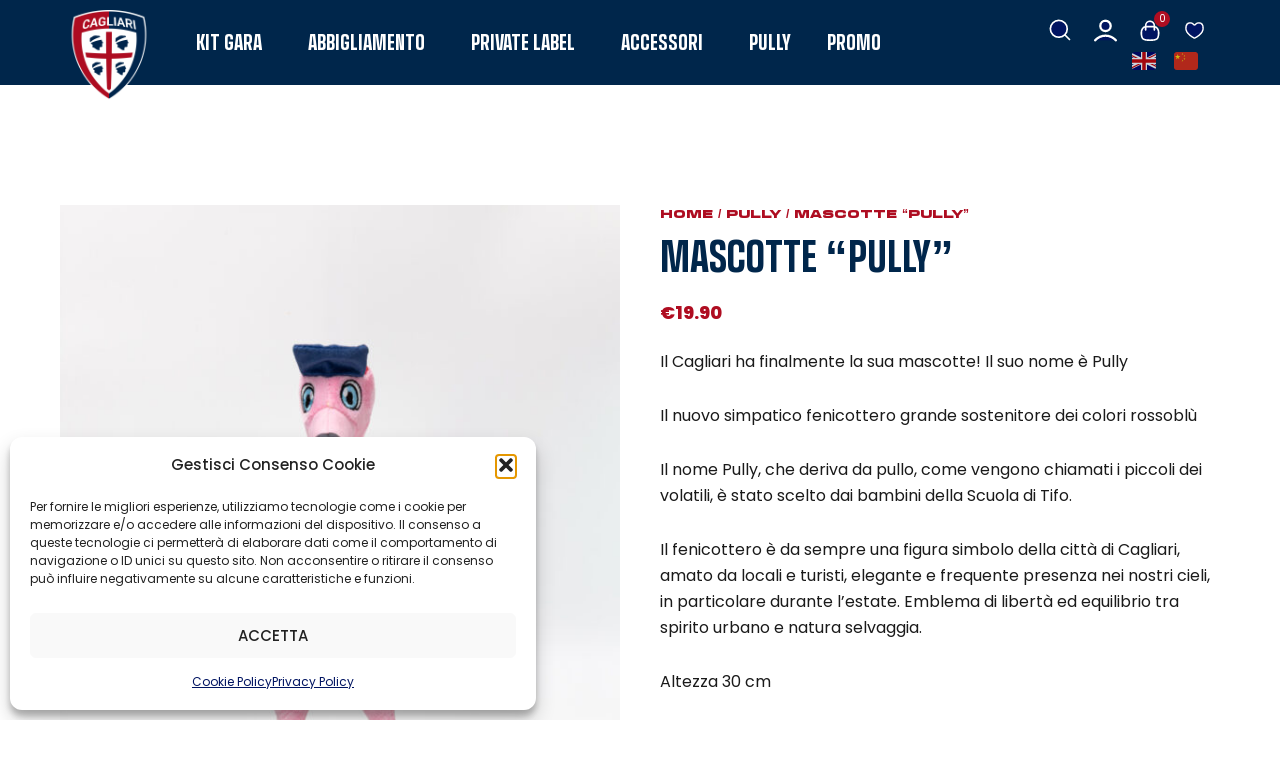

--- FILE ---
content_type: text/html; charset=utf-8
request_url: https://www.google.com/recaptcha/api2/anchor?ar=1&k=6Lcp5PUoAAAAAG9h0XTdWncRCfrujhRi0sWaXYcf&co=aHR0cHM6Ly9zdG9yZS5jYWdsaWFyaWNhbGNpby5jb206NDQz&hl=en&type=v3&v=PoyoqOPhxBO7pBk68S4YbpHZ&size=invisible&badge=bottomright&sa=Form&anchor-ms=20000&execute-ms=30000&cb=9ywtwtllsmod
body_size: 48674
content:
<!DOCTYPE HTML><html dir="ltr" lang="en"><head><meta http-equiv="Content-Type" content="text/html; charset=UTF-8">
<meta http-equiv="X-UA-Compatible" content="IE=edge">
<title>reCAPTCHA</title>
<style type="text/css">
/* cyrillic-ext */
@font-face {
  font-family: 'Roboto';
  font-style: normal;
  font-weight: 400;
  font-stretch: 100%;
  src: url(//fonts.gstatic.com/s/roboto/v48/KFO7CnqEu92Fr1ME7kSn66aGLdTylUAMa3GUBHMdazTgWw.woff2) format('woff2');
  unicode-range: U+0460-052F, U+1C80-1C8A, U+20B4, U+2DE0-2DFF, U+A640-A69F, U+FE2E-FE2F;
}
/* cyrillic */
@font-face {
  font-family: 'Roboto';
  font-style: normal;
  font-weight: 400;
  font-stretch: 100%;
  src: url(//fonts.gstatic.com/s/roboto/v48/KFO7CnqEu92Fr1ME7kSn66aGLdTylUAMa3iUBHMdazTgWw.woff2) format('woff2');
  unicode-range: U+0301, U+0400-045F, U+0490-0491, U+04B0-04B1, U+2116;
}
/* greek-ext */
@font-face {
  font-family: 'Roboto';
  font-style: normal;
  font-weight: 400;
  font-stretch: 100%;
  src: url(//fonts.gstatic.com/s/roboto/v48/KFO7CnqEu92Fr1ME7kSn66aGLdTylUAMa3CUBHMdazTgWw.woff2) format('woff2');
  unicode-range: U+1F00-1FFF;
}
/* greek */
@font-face {
  font-family: 'Roboto';
  font-style: normal;
  font-weight: 400;
  font-stretch: 100%;
  src: url(//fonts.gstatic.com/s/roboto/v48/KFO7CnqEu92Fr1ME7kSn66aGLdTylUAMa3-UBHMdazTgWw.woff2) format('woff2');
  unicode-range: U+0370-0377, U+037A-037F, U+0384-038A, U+038C, U+038E-03A1, U+03A3-03FF;
}
/* math */
@font-face {
  font-family: 'Roboto';
  font-style: normal;
  font-weight: 400;
  font-stretch: 100%;
  src: url(//fonts.gstatic.com/s/roboto/v48/KFO7CnqEu92Fr1ME7kSn66aGLdTylUAMawCUBHMdazTgWw.woff2) format('woff2');
  unicode-range: U+0302-0303, U+0305, U+0307-0308, U+0310, U+0312, U+0315, U+031A, U+0326-0327, U+032C, U+032F-0330, U+0332-0333, U+0338, U+033A, U+0346, U+034D, U+0391-03A1, U+03A3-03A9, U+03B1-03C9, U+03D1, U+03D5-03D6, U+03F0-03F1, U+03F4-03F5, U+2016-2017, U+2034-2038, U+203C, U+2040, U+2043, U+2047, U+2050, U+2057, U+205F, U+2070-2071, U+2074-208E, U+2090-209C, U+20D0-20DC, U+20E1, U+20E5-20EF, U+2100-2112, U+2114-2115, U+2117-2121, U+2123-214F, U+2190, U+2192, U+2194-21AE, U+21B0-21E5, U+21F1-21F2, U+21F4-2211, U+2213-2214, U+2216-22FF, U+2308-230B, U+2310, U+2319, U+231C-2321, U+2336-237A, U+237C, U+2395, U+239B-23B7, U+23D0, U+23DC-23E1, U+2474-2475, U+25AF, U+25B3, U+25B7, U+25BD, U+25C1, U+25CA, U+25CC, U+25FB, U+266D-266F, U+27C0-27FF, U+2900-2AFF, U+2B0E-2B11, U+2B30-2B4C, U+2BFE, U+3030, U+FF5B, U+FF5D, U+1D400-1D7FF, U+1EE00-1EEFF;
}
/* symbols */
@font-face {
  font-family: 'Roboto';
  font-style: normal;
  font-weight: 400;
  font-stretch: 100%;
  src: url(//fonts.gstatic.com/s/roboto/v48/KFO7CnqEu92Fr1ME7kSn66aGLdTylUAMaxKUBHMdazTgWw.woff2) format('woff2');
  unicode-range: U+0001-000C, U+000E-001F, U+007F-009F, U+20DD-20E0, U+20E2-20E4, U+2150-218F, U+2190, U+2192, U+2194-2199, U+21AF, U+21E6-21F0, U+21F3, U+2218-2219, U+2299, U+22C4-22C6, U+2300-243F, U+2440-244A, U+2460-24FF, U+25A0-27BF, U+2800-28FF, U+2921-2922, U+2981, U+29BF, U+29EB, U+2B00-2BFF, U+4DC0-4DFF, U+FFF9-FFFB, U+10140-1018E, U+10190-1019C, U+101A0, U+101D0-101FD, U+102E0-102FB, U+10E60-10E7E, U+1D2C0-1D2D3, U+1D2E0-1D37F, U+1F000-1F0FF, U+1F100-1F1AD, U+1F1E6-1F1FF, U+1F30D-1F30F, U+1F315, U+1F31C, U+1F31E, U+1F320-1F32C, U+1F336, U+1F378, U+1F37D, U+1F382, U+1F393-1F39F, U+1F3A7-1F3A8, U+1F3AC-1F3AF, U+1F3C2, U+1F3C4-1F3C6, U+1F3CA-1F3CE, U+1F3D4-1F3E0, U+1F3ED, U+1F3F1-1F3F3, U+1F3F5-1F3F7, U+1F408, U+1F415, U+1F41F, U+1F426, U+1F43F, U+1F441-1F442, U+1F444, U+1F446-1F449, U+1F44C-1F44E, U+1F453, U+1F46A, U+1F47D, U+1F4A3, U+1F4B0, U+1F4B3, U+1F4B9, U+1F4BB, U+1F4BF, U+1F4C8-1F4CB, U+1F4D6, U+1F4DA, U+1F4DF, U+1F4E3-1F4E6, U+1F4EA-1F4ED, U+1F4F7, U+1F4F9-1F4FB, U+1F4FD-1F4FE, U+1F503, U+1F507-1F50B, U+1F50D, U+1F512-1F513, U+1F53E-1F54A, U+1F54F-1F5FA, U+1F610, U+1F650-1F67F, U+1F687, U+1F68D, U+1F691, U+1F694, U+1F698, U+1F6AD, U+1F6B2, U+1F6B9-1F6BA, U+1F6BC, U+1F6C6-1F6CF, U+1F6D3-1F6D7, U+1F6E0-1F6EA, U+1F6F0-1F6F3, U+1F6F7-1F6FC, U+1F700-1F7FF, U+1F800-1F80B, U+1F810-1F847, U+1F850-1F859, U+1F860-1F887, U+1F890-1F8AD, U+1F8B0-1F8BB, U+1F8C0-1F8C1, U+1F900-1F90B, U+1F93B, U+1F946, U+1F984, U+1F996, U+1F9E9, U+1FA00-1FA6F, U+1FA70-1FA7C, U+1FA80-1FA89, U+1FA8F-1FAC6, U+1FACE-1FADC, U+1FADF-1FAE9, U+1FAF0-1FAF8, U+1FB00-1FBFF;
}
/* vietnamese */
@font-face {
  font-family: 'Roboto';
  font-style: normal;
  font-weight: 400;
  font-stretch: 100%;
  src: url(//fonts.gstatic.com/s/roboto/v48/KFO7CnqEu92Fr1ME7kSn66aGLdTylUAMa3OUBHMdazTgWw.woff2) format('woff2');
  unicode-range: U+0102-0103, U+0110-0111, U+0128-0129, U+0168-0169, U+01A0-01A1, U+01AF-01B0, U+0300-0301, U+0303-0304, U+0308-0309, U+0323, U+0329, U+1EA0-1EF9, U+20AB;
}
/* latin-ext */
@font-face {
  font-family: 'Roboto';
  font-style: normal;
  font-weight: 400;
  font-stretch: 100%;
  src: url(//fonts.gstatic.com/s/roboto/v48/KFO7CnqEu92Fr1ME7kSn66aGLdTylUAMa3KUBHMdazTgWw.woff2) format('woff2');
  unicode-range: U+0100-02BA, U+02BD-02C5, U+02C7-02CC, U+02CE-02D7, U+02DD-02FF, U+0304, U+0308, U+0329, U+1D00-1DBF, U+1E00-1E9F, U+1EF2-1EFF, U+2020, U+20A0-20AB, U+20AD-20C0, U+2113, U+2C60-2C7F, U+A720-A7FF;
}
/* latin */
@font-face {
  font-family: 'Roboto';
  font-style: normal;
  font-weight: 400;
  font-stretch: 100%;
  src: url(//fonts.gstatic.com/s/roboto/v48/KFO7CnqEu92Fr1ME7kSn66aGLdTylUAMa3yUBHMdazQ.woff2) format('woff2');
  unicode-range: U+0000-00FF, U+0131, U+0152-0153, U+02BB-02BC, U+02C6, U+02DA, U+02DC, U+0304, U+0308, U+0329, U+2000-206F, U+20AC, U+2122, U+2191, U+2193, U+2212, U+2215, U+FEFF, U+FFFD;
}
/* cyrillic-ext */
@font-face {
  font-family: 'Roboto';
  font-style: normal;
  font-weight: 500;
  font-stretch: 100%;
  src: url(//fonts.gstatic.com/s/roboto/v48/KFO7CnqEu92Fr1ME7kSn66aGLdTylUAMa3GUBHMdazTgWw.woff2) format('woff2');
  unicode-range: U+0460-052F, U+1C80-1C8A, U+20B4, U+2DE0-2DFF, U+A640-A69F, U+FE2E-FE2F;
}
/* cyrillic */
@font-face {
  font-family: 'Roboto';
  font-style: normal;
  font-weight: 500;
  font-stretch: 100%;
  src: url(//fonts.gstatic.com/s/roboto/v48/KFO7CnqEu92Fr1ME7kSn66aGLdTylUAMa3iUBHMdazTgWw.woff2) format('woff2');
  unicode-range: U+0301, U+0400-045F, U+0490-0491, U+04B0-04B1, U+2116;
}
/* greek-ext */
@font-face {
  font-family: 'Roboto';
  font-style: normal;
  font-weight: 500;
  font-stretch: 100%;
  src: url(//fonts.gstatic.com/s/roboto/v48/KFO7CnqEu92Fr1ME7kSn66aGLdTylUAMa3CUBHMdazTgWw.woff2) format('woff2');
  unicode-range: U+1F00-1FFF;
}
/* greek */
@font-face {
  font-family: 'Roboto';
  font-style: normal;
  font-weight: 500;
  font-stretch: 100%;
  src: url(//fonts.gstatic.com/s/roboto/v48/KFO7CnqEu92Fr1ME7kSn66aGLdTylUAMa3-UBHMdazTgWw.woff2) format('woff2');
  unicode-range: U+0370-0377, U+037A-037F, U+0384-038A, U+038C, U+038E-03A1, U+03A3-03FF;
}
/* math */
@font-face {
  font-family: 'Roboto';
  font-style: normal;
  font-weight: 500;
  font-stretch: 100%;
  src: url(//fonts.gstatic.com/s/roboto/v48/KFO7CnqEu92Fr1ME7kSn66aGLdTylUAMawCUBHMdazTgWw.woff2) format('woff2');
  unicode-range: U+0302-0303, U+0305, U+0307-0308, U+0310, U+0312, U+0315, U+031A, U+0326-0327, U+032C, U+032F-0330, U+0332-0333, U+0338, U+033A, U+0346, U+034D, U+0391-03A1, U+03A3-03A9, U+03B1-03C9, U+03D1, U+03D5-03D6, U+03F0-03F1, U+03F4-03F5, U+2016-2017, U+2034-2038, U+203C, U+2040, U+2043, U+2047, U+2050, U+2057, U+205F, U+2070-2071, U+2074-208E, U+2090-209C, U+20D0-20DC, U+20E1, U+20E5-20EF, U+2100-2112, U+2114-2115, U+2117-2121, U+2123-214F, U+2190, U+2192, U+2194-21AE, U+21B0-21E5, U+21F1-21F2, U+21F4-2211, U+2213-2214, U+2216-22FF, U+2308-230B, U+2310, U+2319, U+231C-2321, U+2336-237A, U+237C, U+2395, U+239B-23B7, U+23D0, U+23DC-23E1, U+2474-2475, U+25AF, U+25B3, U+25B7, U+25BD, U+25C1, U+25CA, U+25CC, U+25FB, U+266D-266F, U+27C0-27FF, U+2900-2AFF, U+2B0E-2B11, U+2B30-2B4C, U+2BFE, U+3030, U+FF5B, U+FF5D, U+1D400-1D7FF, U+1EE00-1EEFF;
}
/* symbols */
@font-face {
  font-family: 'Roboto';
  font-style: normal;
  font-weight: 500;
  font-stretch: 100%;
  src: url(//fonts.gstatic.com/s/roboto/v48/KFO7CnqEu92Fr1ME7kSn66aGLdTylUAMaxKUBHMdazTgWw.woff2) format('woff2');
  unicode-range: U+0001-000C, U+000E-001F, U+007F-009F, U+20DD-20E0, U+20E2-20E4, U+2150-218F, U+2190, U+2192, U+2194-2199, U+21AF, U+21E6-21F0, U+21F3, U+2218-2219, U+2299, U+22C4-22C6, U+2300-243F, U+2440-244A, U+2460-24FF, U+25A0-27BF, U+2800-28FF, U+2921-2922, U+2981, U+29BF, U+29EB, U+2B00-2BFF, U+4DC0-4DFF, U+FFF9-FFFB, U+10140-1018E, U+10190-1019C, U+101A0, U+101D0-101FD, U+102E0-102FB, U+10E60-10E7E, U+1D2C0-1D2D3, U+1D2E0-1D37F, U+1F000-1F0FF, U+1F100-1F1AD, U+1F1E6-1F1FF, U+1F30D-1F30F, U+1F315, U+1F31C, U+1F31E, U+1F320-1F32C, U+1F336, U+1F378, U+1F37D, U+1F382, U+1F393-1F39F, U+1F3A7-1F3A8, U+1F3AC-1F3AF, U+1F3C2, U+1F3C4-1F3C6, U+1F3CA-1F3CE, U+1F3D4-1F3E0, U+1F3ED, U+1F3F1-1F3F3, U+1F3F5-1F3F7, U+1F408, U+1F415, U+1F41F, U+1F426, U+1F43F, U+1F441-1F442, U+1F444, U+1F446-1F449, U+1F44C-1F44E, U+1F453, U+1F46A, U+1F47D, U+1F4A3, U+1F4B0, U+1F4B3, U+1F4B9, U+1F4BB, U+1F4BF, U+1F4C8-1F4CB, U+1F4D6, U+1F4DA, U+1F4DF, U+1F4E3-1F4E6, U+1F4EA-1F4ED, U+1F4F7, U+1F4F9-1F4FB, U+1F4FD-1F4FE, U+1F503, U+1F507-1F50B, U+1F50D, U+1F512-1F513, U+1F53E-1F54A, U+1F54F-1F5FA, U+1F610, U+1F650-1F67F, U+1F687, U+1F68D, U+1F691, U+1F694, U+1F698, U+1F6AD, U+1F6B2, U+1F6B9-1F6BA, U+1F6BC, U+1F6C6-1F6CF, U+1F6D3-1F6D7, U+1F6E0-1F6EA, U+1F6F0-1F6F3, U+1F6F7-1F6FC, U+1F700-1F7FF, U+1F800-1F80B, U+1F810-1F847, U+1F850-1F859, U+1F860-1F887, U+1F890-1F8AD, U+1F8B0-1F8BB, U+1F8C0-1F8C1, U+1F900-1F90B, U+1F93B, U+1F946, U+1F984, U+1F996, U+1F9E9, U+1FA00-1FA6F, U+1FA70-1FA7C, U+1FA80-1FA89, U+1FA8F-1FAC6, U+1FACE-1FADC, U+1FADF-1FAE9, U+1FAF0-1FAF8, U+1FB00-1FBFF;
}
/* vietnamese */
@font-face {
  font-family: 'Roboto';
  font-style: normal;
  font-weight: 500;
  font-stretch: 100%;
  src: url(//fonts.gstatic.com/s/roboto/v48/KFO7CnqEu92Fr1ME7kSn66aGLdTylUAMa3OUBHMdazTgWw.woff2) format('woff2');
  unicode-range: U+0102-0103, U+0110-0111, U+0128-0129, U+0168-0169, U+01A0-01A1, U+01AF-01B0, U+0300-0301, U+0303-0304, U+0308-0309, U+0323, U+0329, U+1EA0-1EF9, U+20AB;
}
/* latin-ext */
@font-face {
  font-family: 'Roboto';
  font-style: normal;
  font-weight: 500;
  font-stretch: 100%;
  src: url(//fonts.gstatic.com/s/roboto/v48/KFO7CnqEu92Fr1ME7kSn66aGLdTylUAMa3KUBHMdazTgWw.woff2) format('woff2');
  unicode-range: U+0100-02BA, U+02BD-02C5, U+02C7-02CC, U+02CE-02D7, U+02DD-02FF, U+0304, U+0308, U+0329, U+1D00-1DBF, U+1E00-1E9F, U+1EF2-1EFF, U+2020, U+20A0-20AB, U+20AD-20C0, U+2113, U+2C60-2C7F, U+A720-A7FF;
}
/* latin */
@font-face {
  font-family: 'Roboto';
  font-style: normal;
  font-weight: 500;
  font-stretch: 100%;
  src: url(//fonts.gstatic.com/s/roboto/v48/KFO7CnqEu92Fr1ME7kSn66aGLdTylUAMa3yUBHMdazQ.woff2) format('woff2');
  unicode-range: U+0000-00FF, U+0131, U+0152-0153, U+02BB-02BC, U+02C6, U+02DA, U+02DC, U+0304, U+0308, U+0329, U+2000-206F, U+20AC, U+2122, U+2191, U+2193, U+2212, U+2215, U+FEFF, U+FFFD;
}
/* cyrillic-ext */
@font-face {
  font-family: 'Roboto';
  font-style: normal;
  font-weight: 900;
  font-stretch: 100%;
  src: url(//fonts.gstatic.com/s/roboto/v48/KFO7CnqEu92Fr1ME7kSn66aGLdTylUAMa3GUBHMdazTgWw.woff2) format('woff2');
  unicode-range: U+0460-052F, U+1C80-1C8A, U+20B4, U+2DE0-2DFF, U+A640-A69F, U+FE2E-FE2F;
}
/* cyrillic */
@font-face {
  font-family: 'Roboto';
  font-style: normal;
  font-weight: 900;
  font-stretch: 100%;
  src: url(//fonts.gstatic.com/s/roboto/v48/KFO7CnqEu92Fr1ME7kSn66aGLdTylUAMa3iUBHMdazTgWw.woff2) format('woff2');
  unicode-range: U+0301, U+0400-045F, U+0490-0491, U+04B0-04B1, U+2116;
}
/* greek-ext */
@font-face {
  font-family: 'Roboto';
  font-style: normal;
  font-weight: 900;
  font-stretch: 100%;
  src: url(//fonts.gstatic.com/s/roboto/v48/KFO7CnqEu92Fr1ME7kSn66aGLdTylUAMa3CUBHMdazTgWw.woff2) format('woff2');
  unicode-range: U+1F00-1FFF;
}
/* greek */
@font-face {
  font-family: 'Roboto';
  font-style: normal;
  font-weight: 900;
  font-stretch: 100%;
  src: url(//fonts.gstatic.com/s/roboto/v48/KFO7CnqEu92Fr1ME7kSn66aGLdTylUAMa3-UBHMdazTgWw.woff2) format('woff2');
  unicode-range: U+0370-0377, U+037A-037F, U+0384-038A, U+038C, U+038E-03A1, U+03A3-03FF;
}
/* math */
@font-face {
  font-family: 'Roboto';
  font-style: normal;
  font-weight: 900;
  font-stretch: 100%;
  src: url(//fonts.gstatic.com/s/roboto/v48/KFO7CnqEu92Fr1ME7kSn66aGLdTylUAMawCUBHMdazTgWw.woff2) format('woff2');
  unicode-range: U+0302-0303, U+0305, U+0307-0308, U+0310, U+0312, U+0315, U+031A, U+0326-0327, U+032C, U+032F-0330, U+0332-0333, U+0338, U+033A, U+0346, U+034D, U+0391-03A1, U+03A3-03A9, U+03B1-03C9, U+03D1, U+03D5-03D6, U+03F0-03F1, U+03F4-03F5, U+2016-2017, U+2034-2038, U+203C, U+2040, U+2043, U+2047, U+2050, U+2057, U+205F, U+2070-2071, U+2074-208E, U+2090-209C, U+20D0-20DC, U+20E1, U+20E5-20EF, U+2100-2112, U+2114-2115, U+2117-2121, U+2123-214F, U+2190, U+2192, U+2194-21AE, U+21B0-21E5, U+21F1-21F2, U+21F4-2211, U+2213-2214, U+2216-22FF, U+2308-230B, U+2310, U+2319, U+231C-2321, U+2336-237A, U+237C, U+2395, U+239B-23B7, U+23D0, U+23DC-23E1, U+2474-2475, U+25AF, U+25B3, U+25B7, U+25BD, U+25C1, U+25CA, U+25CC, U+25FB, U+266D-266F, U+27C0-27FF, U+2900-2AFF, U+2B0E-2B11, U+2B30-2B4C, U+2BFE, U+3030, U+FF5B, U+FF5D, U+1D400-1D7FF, U+1EE00-1EEFF;
}
/* symbols */
@font-face {
  font-family: 'Roboto';
  font-style: normal;
  font-weight: 900;
  font-stretch: 100%;
  src: url(//fonts.gstatic.com/s/roboto/v48/KFO7CnqEu92Fr1ME7kSn66aGLdTylUAMaxKUBHMdazTgWw.woff2) format('woff2');
  unicode-range: U+0001-000C, U+000E-001F, U+007F-009F, U+20DD-20E0, U+20E2-20E4, U+2150-218F, U+2190, U+2192, U+2194-2199, U+21AF, U+21E6-21F0, U+21F3, U+2218-2219, U+2299, U+22C4-22C6, U+2300-243F, U+2440-244A, U+2460-24FF, U+25A0-27BF, U+2800-28FF, U+2921-2922, U+2981, U+29BF, U+29EB, U+2B00-2BFF, U+4DC0-4DFF, U+FFF9-FFFB, U+10140-1018E, U+10190-1019C, U+101A0, U+101D0-101FD, U+102E0-102FB, U+10E60-10E7E, U+1D2C0-1D2D3, U+1D2E0-1D37F, U+1F000-1F0FF, U+1F100-1F1AD, U+1F1E6-1F1FF, U+1F30D-1F30F, U+1F315, U+1F31C, U+1F31E, U+1F320-1F32C, U+1F336, U+1F378, U+1F37D, U+1F382, U+1F393-1F39F, U+1F3A7-1F3A8, U+1F3AC-1F3AF, U+1F3C2, U+1F3C4-1F3C6, U+1F3CA-1F3CE, U+1F3D4-1F3E0, U+1F3ED, U+1F3F1-1F3F3, U+1F3F5-1F3F7, U+1F408, U+1F415, U+1F41F, U+1F426, U+1F43F, U+1F441-1F442, U+1F444, U+1F446-1F449, U+1F44C-1F44E, U+1F453, U+1F46A, U+1F47D, U+1F4A3, U+1F4B0, U+1F4B3, U+1F4B9, U+1F4BB, U+1F4BF, U+1F4C8-1F4CB, U+1F4D6, U+1F4DA, U+1F4DF, U+1F4E3-1F4E6, U+1F4EA-1F4ED, U+1F4F7, U+1F4F9-1F4FB, U+1F4FD-1F4FE, U+1F503, U+1F507-1F50B, U+1F50D, U+1F512-1F513, U+1F53E-1F54A, U+1F54F-1F5FA, U+1F610, U+1F650-1F67F, U+1F687, U+1F68D, U+1F691, U+1F694, U+1F698, U+1F6AD, U+1F6B2, U+1F6B9-1F6BA, U+1F6BC, U+1F6C6-1F6CF, U+1F6D3-1F6D7, U+1F6E0-1F6EA, U+1F6F0-1F6F3, U+1F6F7-1F6FC, U+1F700-1F7FF, U+1F800-1F80B, U+1F810-1F847, U+1F850-1F859, U+1F860-1F887, U+1F890-1F8AD, U+1F8B0-1F8BB, U+1F8C0-1F8C1, U+1F900-1F90B, U+1F93B, U+1F946, U+1F984, U+1F996, U+1F9E9, U+1FA00-1FA6F, U+1FA70-1FA7C, U+1FA80-1FA89, U+1FA8F-1FAC6, U+1FACE-1FADC, U+1FADF-1FAE9, U+1FAF0-1FAF8, U+1FB00-1FBFF;
}
/* vietnamese */
@font-face {
  font-family: 'Roboto';
  font-style: normal;
  font-weight: 900;
  font-stretch: 100%;
  src: url(//fonts.gstatic.com/s/roboto/v48/KFO7CnqEu92Fr1ME7kSn66aGLdTylUAMa3OUBHMdazTgWw.woff2) format('woff2');
  unicode-range: U+0102-0103, U+0110-0111, U+0128-0129, U+0168-0169, U+01A0-01A1, U+01AF-01B0, U+0300-0301, U+0303-0304, U+0308-0309, U+0323, U+0329, U+1EA0-1EF9, U+20AB;
}
/* latin-ext */
@font-face {
  font-family: 'Roboto';
  font-style: normal;
  font-weight: 900;
  font-stretch: 100%;
  src: url(//fonts.gstatic.com/s/roboto/v48/KFO7CnqEu92Fr1ME7kSn66aGLdTylUAMa3KUBHMdazTgWw.woff2) format('woff2');
  unicode-range: U+0100-02BA, U+02BD-02C5, U+02C7-02CC, U+02CE-02D7, U+02DD-02FF, U+0304, U+0308, U+0329, U+1D00-1DBF, U+1E00-1E9F, U+1EF2-1EFF, U+2020, U+20A0-20AB, U+20AD-20C0, U+2113, U+2C60-2C7F, U+A720-A7FF;
}
/* latin */
@font-face {
  font-family: 'Roboto';
  font-style: normal;
  font-weight: 900;
  font-stretch: 100%;
  src: url(//fonts.gstatic.com/s/roboto/v48/KFO7CnqEu92Fr1ME7kSn66aGLdTylUAMa3yUBHMdazQ.woff2) format('woff2');
  unicode-range: U+0000-00FF, U+0131, U+0152-0153, U+02BB-02BC, U+02C6, U+02DA, U+02DC, U+0304, U+0308, U+0329, U+2000-206F, U+20AC, U+2122, U+2191, U+2193, U+2212, U+2215, U+FEFF, U+FFFD;
}

</style>
<link rel="stylesheet" type="text/css" href="https://www.gstatic.com/recaptcha/releases/PoyoqOPhxBO7pBk68S4YbpHZ/styles__ltr.css">
<script nonce="IBD_PKf7JZAm8hxRh6H5sA" type="text/javascript">window['__recaptcha_api'] = 'https://www.google.com/recaptcha/api2/';</script>
<script type="text/javascript" src="https://www.gstatic.com/recaptcha/releases/PoyoqOPhxBO7pBk68S4YbpHZ/recaptcha__en.js" nonce="IBD_PKf7JZAm8hxRh6H5sA">
      
    </script></head>
<body><div id="rc-anchor-alert" class="rc-anchor-alert"></div>
<input type="hidden" id="recaptcha-token" value="[base64]">
<script type="text/javascript" nonce="IBD_PKf7JZAm8hxRh6H5sA">
      recaptcha.anchor.Main.init("[\x22ainput\x22,[\x22bgdata\x22,\x22\x22,\[base64]/[base64]/[base64]/bmV3IHJbeF0oY1swXSk6RT09Mj9uZXcgclt4XShjWzBdLGNbMV0pOkU9PTM/bmV3IHJbeF0oY1swXSxjWzFdLGNbMl0pOkU9PTQ/[base64]/[base64]/[base64]/[base64]/[base64]/[base64]/[base64]/[base64]\x22,\[base64]\\u003d\\u003d\x22,\x22MTbDv3Ehwq06w5bCtC1QX8KcdQx0wr5ALcO7w64Ww5PCgGoPwrTDjcOLFgDDvzTDhnxiwoItEMKKw7kjwr3CscOTw6TCuDR8S8KAXcO6DzXCkgHDhsKVwqxCacOjw6c7W8OAw5dJwoxHLcKrF3vDn2/CmsK8MCUXw4g+OhTChQ1IwqjCjcOCYcKqXMO8KsKuw5LCmcOrwrVFw5V9URzDkEBCUmtBw4d+W8KqwpUWwqPDqx8HKcOfFTtPesO1wpLDpgRawo1FI0fDsSTCpzbCsGbDgcKraMK1woknDTBKw7Rkw7hywrB7RmTCmMOBTgTDkSBIO8K7w7nCtRpLVX/[base64]/Di0kgw4pLBzIrUC54wrFhw53ClQLDsxrCp0t3w7EmwpA3w59FX8KoDVfDlkjDrsKywo5HKWNowq/CkCY1VcOOSsK6KMOMLl4iDsKIOT9awrw3wqNLVcKGwrfCqMKMWcOxw5/[base64]/Ch8Kpw4vDhDvDuMO9w4vDgMKJTsKRw7fDigApOsOzw5ZjFlkPwprDizHDkzcJNXrClBnChHJAPsO9JwEywqgvw6tdwrTCqwfDmi7Cr8OcaFROd8O/ZhHDsH0zHE0+wo3DgsOyJzVeScKpcMK+w4Izw5nDrsOGw7RqPjUZH35vG8O3UcKtVcOnBwHDn2HDomzCv1dqGD0CwotgFEHDgF0cDcKxwrcFZ8KGw5RGwpFQw4fCnMKzwrzDlTTDs2fCrzp/w4ZswrXDh8OUw4vCsjYHwr3DvHTCu8KYw6AFw4LCpULCkxBUfWM+JQfCpsKEw614wo/DoyHDgcOqwoEcw6fDusK5YsKyAcOCPWHCpzkkw4TCg8OewqvDqcOeJsO5HjETwpF1MVXDisOQwrBUw4rDqkHDs1/CucOhTsKyw7Qpw6p6YFXCplvDjSJycljCoWfDkMKBMQzDv2Bhw4LDgMOFw5HCq2taw75UFGHCqRN1w6jDksOxAMO+SzIwGnTCggnCnsOLwobDt8OOwr3DtMOLwr1Mw4zDosOZQSdiwqR5wonCj0TDoMOaw6RXasOOw4cXJcK6w79mwrZVEWDDssKDG8OcYcOrwo/Dg8O8woNcV1MGw4jDhEpJVkrCncKtHTsywpvDksKIwpotfcOdGltrNsKwOcOYwobCoMK/MMK6woDCtMKPQcOUBMOIagV6w4BLTj8ZbcOiAkVJICXClcKTw5I2W1J+AsKqw6jCrwwRGigcXsKew7fCu8OEwpHDhMKwCsO0w6TDvMKVS33Co8Ogw53Cs8KQwqJoZcOIwrbCiEXDsD7CosKCw5/DmCnDn20EMXAiwr4xB8OUCMK+wphrw6g9wp3DhcOZw4o9w4nCln1Bw40jdMKYF2TDpwxiw4pkw7tdeRHDugQUwq4McMOvwoobHMOiwqEWwqIPbMKDA3cbPMOAN8KlemYPw4Rxa1nDm8ORLcKXw43CqCTDln/[base64]/ClsKTYWBVwrJcw5N2wpbDqSLCvGzDt8KFJSHCmmXCrcOdIMKlwpEpf8KsGwLDmsKfwoLDrUvDr0jDpmUIwpfCkkXDqMO5RMObSyBqHm3ChMKSwqdlw5RGw7pgw6nDlcKnWsKtdsKtwolyWR92bcOUd3QOwokNNl4nwqwzwpRGYCs8Jyh/wrXDnCbDqUvDicOowpoFw63CmDTDhcOlZlvDtWxAwpTCmBddcBvDiwRhw7bDmHYYwrHCl8Oaw6fDnz3CjRzCi15fTicaw7zCgwMwwoTCtMOKwoLDm38uwo0WPTPCoQVgwoLDscOBDiHCvcO/[base64]/Cp8OoTMKxBcOla8OKVkbCrDLDlQzCrhw8NTUTI319w4Acw57DmhHDj8KgD08SM3zDn8K0w7Vpw6pIclnCoMK3wrfCgMOTwqjCgwLDmsO/w5UmwoLDnsKgw4NoLybCmcKBaMKVYMK6V8KnTsKHecKtLw5ha0fChkvDgcKySmzCucO6w67CmsOlwqfCsRnCt3kDwrjDjQALUg/CpXo2w6rDunrCkQMsRiTDsARDM8Kyw40pBn/CrMOgAMOXwrDCr8O7wpXCnsOFwogfwqZGwr3Ct3ggRhQ9JMKwwpdSw7B3wqkww7HCvsOYGMK0NsOPSW9vUHU7w6xwNsOpLsOWS8O/w7kdw50ww5/CmT5+dMO2w5vDvMOHwotYwq7CkmrCkMOtRcK+DAEAfGfDq8Ovw5PDssKiwqfChCXCnUw0wotIRcO6w6nDvCTCo8OMNcKHaBTDtcOwREBQwrDDusKDe23CoEwNwoPDqAo6JV0lKVwiw6d4Yy0bw5LCmiVmTU/DuVHChMOgwqxKw7TDrsK0RMO9wqEow77CpxFpw5DCnUHDjlJjw4c2woREYcK/[base64]/CpMKWdx88EcO7DWsOw7TCrMK8PyIxw4cMwrPCoMOeWGkvI8Omwr0dOcKZG3o3wobDlsKewq5+T8Ola8KuwqIzwq4mYcOyw5wcw4fCgcO6HUjCtsK7w59qwoh4w6jCgsKlJnsUAcONL8KCP17CvA/Dt8KAwooLw5I4w5jDkRAGT3vCs8KxwpXDuMKww4XDsSQ8REE8w5c1w4LCo19XJyLCtz3Dm8Oxw5vDjBLCuMOvFU7CkMKlfTnDosOVw6paWMO/[base64]/[base64]/DssKcw4cFwo/DmRHCgsKDHCnDh8KnYVs/wrvDj8KAw7lHwpbCvm3CmcOMw6MbwoPCv8K9a8OEw5YxYB8nIFvDu8KDHcKiwrHCknbDrsOOwo/[base64]/[base64]/DhsOGRMK5w6vDgcKNw4k0aUXDs3TDnBxkw6RmUcOSwqRCdsONw6ktN8K5A8OnwrZbw4RNcjLCvsOubx/DsD7Cnx/CtsK3N8KEw6oUwrzCmB1KJDQ0w45BwrIna8K2TRPDrRpCVk/DqcKPwqhLcsKNasKxwrERbsOFwq5jPyFAwrnDtcKkZ3/DtsOzw5jDmMK2X3ZMw7RLTgV+L1rDmTM8cGV2wpTDuFk7c0BScMOxwqfDl8KpwpjDvGZfHjzCqMK4dcKEX8Ohw7/CpX04w4gDaHPCh1gYwqPCoCEUw47DoiDClcOBUMKHwpw1w71Iwr8+wpRiwoNrw5fCnhQ/IMOjesKzBiHCvknCrTgvfiUXwokdwpUIw5JYw7Jvw6DChcK0fcKdwqrCnzxcw6A0wr/[base64]/wqtgUEfDn8OpCjjCpMOcJsOzQkDCmsOzJS0cZ8OZfEDDvsO5ZMKtw7vCngQNwoTDkkcoJsOrEsOpQUUHwrHDiSxzw4wbMDQSK2I2NMORTlgYwqsxwrPDtVAjUwHDrmHCosOgJGkMw74swqJwLcKwN3RbwoLDjMKaw4Vvw7fDrm/[base64]/DjW3Ct3PDoMOFwqV/w43CmyvDmTNiw4kmwoLDqcOswoVTbnbDncOZVztrEHcWwpMzOXnCvMK4esK+BHkQwoNiwr10DcKWVsOMw7zDjcKMw4LDmSE9VcOFMlDCoUloOyABwqtET2EwU8KPd1Eaf35MVlt0cFwvGcO9MzF7wpDCvV/CscKVw6IGwqbDuxjDrllwYcKjw6bCmF4QOcK+NnDCiMOewo81w7rCoVklwo/[base64]/CuHZpw5YVwpPDqGB+SMKJH8KPeMOHfsOTwoULFcOaKS7DqcOdGcK9w5AcY0DDl8Ohw77DoinDtywLaSpEGH8owqfDoULDsQnDtMO5DVPDrwfCqnzChhTClsKZwr4Kwp0QVUJCwofClEgWw67DusOfwp/[base64]/DtcOvw5VQw7hLE8OecnDCksKLwot1AHjDgsKPNzDDisKLQMO2wp7CmAwGwo7CvE58w4guMMOHPhPDhmDDmkjCtMOTbMKPwrgmesKYacODEcOLL8KjQ1vDoGJ0fsKaT8KkfiQuwoPDicO3w5sDGcOvQX/DucKKw6jCrUErccO3wrcZw5Ajw6nCjW4QCcKUwqpuB8K5wrQETlpfw43DncKIN8KJwonDncK2DMKiPDjDs8O2wpUVwprDksOgwoLDisK/ScOnFR57w7ZOfMKSQsOZdhsgwr0rdSXDlEkyG3I9w73CocKNwr5jwprCjMO4VDbCgQ7ChMK0O8Odw4XCqGzCpMKhMMKQH8OKaV59wqQHZ8KUEsOzFsK1w7jDiAvDoMKRw6QfD8OAMUrDl3h1wrZOe8K+OQ59RsOtw7ZDTFbCinjDtVrDtBbCrXsdwq5Rw7HCmT/[base64]/[base64]/[base64]/w7fCnMK3wp/DhcK7S8K2w6vCi8OpwpDCmMOxw4dGwqllcT06E8KEw5rDrcOfN2J7FFQ5w6gDEmbCgsOjEcKHw5fCrMOiwrrDj8OsF8KUXDDDuMOSAMOnYH7DrMKWwq4kwpzDpsOYw7bDmh/Ci3XCjcKfbAjDsnHDv3pQwpbCjMOLw6c9wprCkMOJMcKdwr/Cs8KkwpRtUsKPw43DmzzDtlzDqzvDth7DsMKrecK6wp3DpMOvwp/DgcOTw63DsXPCu8OoPsOYfDbCvMOqI8Ksw68cJ2tUC8Oyd8K0b0gpa1rDjsKyw5TCpcO5wqV+wpghYCTDnlzDm0bDtMKjwqjDng4Rw59xCCILw5rCsTrCtAk9IDLDqEZPw53Cml/Cm8KOwqbDsTnCrMO3w6JCw64LwqxjwojDs8OKw4jCkhZFMi9eYhdPwprDrcOdwojCpsKkw6nDs23CqAsdMhpvHsKKP0HDqQcxw43Cv8KsBcOBwqJeP8KSwpfCoMOKwpNhwo/DtMONw6DDssK9RcOTYjPDncOKw5jCoGLDog7DrcKTwp7DoD4XwoRqw64Ww6XDkMK+ZlpFRyPDn8KiNh7CrMKZw7DDvUgcw5PDrlXDgcKEwrfDhkLCuRc1A0cNworDqVjCo2JCS8KMwropAGPDthYQU8OPw4bDj3hkwo/Cq8KIVjrCk0nDusKISsOrf0jDqsO8NxUofWkaUm5QwozCsS7CnT9AwqrCnSLCmU5KAsKHwpbDnUbDg2Igw7TDmsO8HQ/CoMOYJ8OBJnELbTDCv1BGwqYJwqPDlQXDqBUpwr7DtMO2Y8KHKMK3w5zDqMKGw41ML8O2KsKSAnzCmzjDhWUSISXCo8OPwqE2Ln1yw7jDrC81fj/Cvn43DMKfZ39hw4TDmQ/CvEQmw7lTwpZtBj/DuMKHHEspIyBBw6zDhkBpwpnDjcOlbAHChMORw6rDg0jCl3jCgcKaw6fCg8OPwp5LScOnwqvDlk/CsUbDsyLCrCNgwo50w63DkDfDvh05X8KLb8KvwoFHw79tCAXCtxc8wopSBcKGCwxdw695wqpOw5Bmw7bDn8OUw7TDqMKAwod4w5J3w7rDsMKoQg/Cm8OnK8KtwptKSMKkdj82wrp4w5fCkcK7AR1gwrIBw5/ClFNow7hSEgNYJ8KFJCrCnsKnwo7DjHjCiDEJRn0gGsKdUsOawpXDvwB+TF/DssODM8OpBh5oCx0qw5rCu3EnIlw9w4bDicOiw5dewqfDu3EFSwFSwqrDkAMjwpXDvsOlw6kAw7MOLm3CqMOGfsKSw6Ume8KJw4ZTTSDDpcOXXMOwR8OxdhjCnGnCix/DoX7CscO+BcKgK8KRDkDCpRPDqwnDk8OiwpvCqMKBw5BHUMKnw5JUMEXDgHLCh3nConLDtjMYWHfDrMOKw6TDjcKdw4bCmUkwZnTCkldfC8Ojw7PCjcO9w5/CpA/Dtj45enIMN19tcm3DoH/DisK3wpTCg8O7A8OYwpDCvsOCJDLCjVzDiXrCisO2P8OBwpbCucKvw6/Dv8KcNTtVwr9cwrDDt2xTwrTCk8Ouw4sZw4FEwqzCpMKfJyzDgU/Dl8O1wqoEw406TMKvw5rCn0/[base64]/CicOewotjQMOjwokxw4Q0w5rCgMOCGgM+KxrCs8O+w5/Cg2jDsMOMUsKdBcOFQz7CgMKuJcOzQcKcSyrCkxA5WUXCq8OIE8KOw6nDkMKWBsOSwo4kw6gAwrbDo195JS/DpWzCkhJNEcOmWcKBUMKAH8K/c8KQwr02wpvDjgLCvMKNZcOxwqDDrlbCj8OLw4IWe2UTw6ETwrHCgh/CjE/DmWkvVsKQPcOsw5YDMsK9wro+TVDDojBNwqfDvnTDlm1dFzPDjsKJTcOkA8OTwoYFw7USO8OSCTMHwqLDmMOuwrDCp8KGGjUGOsO9M8Kiw4DDjMKTAMOpZMOTw59KOsKzd8O5Y8KKJ8OKWMK/wp7CuDs1wqdFbMOtaCgnYMOYwprDs1nCvXJkwqvClmTCv8Ogw7/[base64]/bEzCjGDCncK/wpfDnsO5BMKcwpjCoMOkKVZvayczdMKRacOdw5TDoW7ClTkvwrjChcKEw7TDhzPDi0DDgR3CpGnCrH8Dw4MHwqZSw6h4wrTDoh8Ow6Nrw5PCoMOvLMKzw5kSaMO/w4bChH/CjUMCFEppdMOkOl7DnsKFw5B2ACfCjcKZcMO7MgAvwpJzZSh7BSNvwqFgSGMOwooFw7VhaMOQw7tSecOowpHClW56T8Ohwr3Ct8OaEsOiYMO5b2nDuMKjwokaw4xawr5daMOqw7dCw7XCvsKSOMKMHWHCkMKfwrzDhcK/[base64]/Dr3Z0w5HDrHZzw4HDuxLDsRADCMORw4zDhGQvwpbDvFxDw7dhZsK/V8K5MMKcHMOecMKXfksvw6VZw63DpT8LLiA2wrjCvsKZHBVjw67Do3oow6o8woTCvXDCuwnClF/[base64]/bcOrHsOCA0/Cu8Ksw63CryXCrFZWwokrV8K6wrMdw4jCk8O4SjvCncOkwrc3GyRJw7E4bjBew6NgNsOSwpvDocKvfmwoSQvDusKIwprDkX7CtsKdXMKRGH/[base64]/w5XCr8KGwqrDosOjE3LDlEUcw5vDuyIGfsOdE1w0dk/Duh/[base64]/[base64]/DgsKiwr7DvE7CkBTCgiRiE8OBB8OWK1ZIwptKw5t4wqXDv8KHHGbDmH9YOMK3Sg/DpRYtPsOmwoTDncOXw4HCi8KAFG3Dg8Olw68Jw4/Di3vDqRYswrfDlk9nwovCoMObScOMwrnDkMKbBBE9wp/Cpk0/K8OWwq4NWsOmw6UeRnpND8OjaMKfEELDgQNGwqdQw7DDucKUwqQGSMO6wprCksOHwrLChirDvloywo7ClMKYwq7Du8OZVsKZwrIlAUUeWMO0w5jCkXwqARDCnMOaS0BEwq/DtANOwrNbf8K+MsKPV8OdVh0aMcO+wrbCmmcVw4c/YcKMwocVVnDCnsO/wofCrcKfRMO/a07DrwV0wqMGw6dlAj3DkcKAOMOfw7oIYMOZbVXCmMOBwq7Clzgrw6Jya8KuwrpBMMK3aWp5w68nwobCvMOCwp1iwoYVw4sRWSrCvMKOwrTCoMO3wo5+F8Ohw7nDi20Xwo/DtMOGwq7DnFo6WsKOwpguMTFLIcOHw4fDnMKiwrNHbA5GwpYAw6HCuhLChT5+YMKxw5vCuwvCoMKeZsOveMOgwo5OwrZ/[base64]/[base64]/Co8OFIMKfNhHCpcOjIMKKwojDq8O7w4Qmw63Dh8Oyw7lhDC4fwo7DncOlcFPDtcO+cMOUwr83fsOaXVBnRDfDgsKubMKOwqDCmMOWS1nCtA3DtV/CqDp4YcOPEsOjwojChcOXw75ZwqhgZnokGMOLwpRbOcO8ThHCq8KTdVDDuA4YHkh/M3TCkMKAwpcZJw3Cu8Ksf27DvgDCnMKOw7I/BsOTwrTCkcKjcsOTSkPDlcOPwpZOwrXDisKKwovCgQHChGo2wppWwoQEwpbCtsK5wofDl8O/ZMKdMMOKw4VGwpnDmsKIwoUNw7rConUdJMKBT8KZYFfCj8OlIVbCh8K3w7kmw5Rqw64lJ8OQc8KTw6MIw7fCqnHDj8Kyw4/CicO0DC0qw5YCcsKfd8K5csKvRsOEbw3ChxxCwrPDvMKDwpzCqE97DcKPDnUlR8KWw6hHwp0iahrDrBJRw4puw5DDkMK6w7kGEcOswqLCj8OtBG7CusKvw6w5w65wwpM0EMKrw7ltw7J9KALDvTbCl8KSw7oFw64fw5/CncKPAcKZdybDg8OfPsOfcmHDkMKIVwnDpnh1Tz7DsifDi08KbMO7D8KAwo7CscOnacKpw7kuw7ckEWRWwopiw4fChsOWJ8Obwow2wrcQL8KdwqDCpsOtwrYPCMKtw6V/w4zCi0zCrsKqw4TCu8K4w5piOsKCf8Kxw7HDqT3CpMKgwqEYHCwNb2rCncKjUG4SNsKKfUjCksOjwpTDsRoHw73Dj1zCiH/[base64]/Dikdxw5g5dQfDtMK7woEQTcO9wphyw63DpFPClm9bP1bDlcKHK8OKQ3LCqFHDsWwgwqjDhExWDcODwpFEXCLCh8OAwoXDisOIw6nCksO0EcOwNsK8TcOFNMOPwpJ4csKoaRwfwqjCmlbDjMKLWcO3w5cgdMORG8O6w750w5YlwonCrcKZQGTDhz/[base64]/[base64]/[base64]/Ci29jwoDChRvCsMOWFGJCSQwiwrfCvcOww6LChMKaw40VcSV8TBkPwp3CkhXDt1TCpcOOw57Dl8KqC1TDu2rChMOow4DDi8KDwp81TgzCpg1IAz7CssKoA2nCswvCssODwo/Do0E9aB5Qw4zDl2HCsBBBHkVYw73CrQxPTmNWLMKsNsKTMCLDi8KIZMOlw7Y5SkFOwpHChcOxD8K1WSQkPMOhw5HClgrCn3s+wp7DtcOcwp3CisOPw4TCr8KPwo8Lw7PCsMK/[base64]/[base64]/DgcOfw7nCvC0DLUTDnMKIwqMyw63Chw1AWcOiIMKdw5p6w7AXPAHDhcOIw7XDkj5ew4/[base64]/JgMrw7xVw5jCg2TDiMO7GsOpSMOUw6TDnMOVbQJmw5A7fS0oWcKKwobCiS7DisK8wpUMb8K6B0Axw7bDqH7DpWzDtVrCqsKiwrpzacK5wpXCsMOvEMKUw6N9wrXCgkjDpcK7bMKywqZ3wqhmcRoJw4fCqMKFVWRtw6Vjw4/CgSdcw5YMPgccw4gxw4XDicOUE1ITZlPDh8Otwr0yecKwwoXCoMO/IMKRUsO3JsKOLBzCgcK9wrvDmcONFQUqQFDCi0Vfwo3Cv1LCjsO3KMOWFsOjSGV5JMK9w7PCkMO8w693f8OxVMKiVsOHBsKSwrRmwoIEw6DCi0w4wq/Dj3t4woLCqClOwrPDgnNkLVBaX8Kbw504HcKTFMOJbcOXA8O8Fnwowo1XERPDhsK6wr3DjGDCvE0jw6YbHcOeOMKywoDDs2hjc8OWw4fClB1dw5/[base64]/DksOEET8mR8KVMkEUcSYDejvDmDgIw7fCv1IrCcKmH8O/w4HCjnXCkm4+woUXFcO0WCggw61bAQnCicKZw4ZLw4lCcwDCqEIQfsOUw4tmPMKELW7Cl8O7wpnDiBfCgMOywpFkwqRmGsOtdcOOw4XDtcKwfQPCgsORw5bCuMONLQbCklTDtw5QwpwxwonCoMOjNE3DlBvDqsOjA3LDm8OjwoJSc8ODw54LwpwnBDB8TMKINznCpMO/wrwJw5zCnMKMwo8ROArCgB7Ckw0pw6Bnwq8HLzkrw4ANcgjDmREuw4PDg8KPfClRwpJGw6gqwrzDnD/[base64]/CoUR4LcOuw7xFw5TCjcKySDA1L29MO8Kkw6/[base64]/Cp8KTHk/DssKowp1KS8OEwr3DvcOYw7HCn8KjwpfCrG3ClXXCpMO/bnnCisOLdD/DpsOQwr3CtmTCmsKtNAnDqcKwW8Kbw5fDkwPDpltCw4sYcHvCusOaTsKmX8OPAsOkUMKTw5wlY1fCgTzDr8K/QcK8w7DDnSHCkksEwrzCi8O4wovDtMKpFnrDmMOaw7NPXQLCh8KoDmpGcivDlsKxRDoQSMKrNsKaQMKNw7vDtcOQaMO2X8Oxwps8ZH3CtcOjw43CtsOcw5RVwoDCrjBvD8OyFw/Cq8Ogei9TwpxtwrpJDcKnw6c5w7NLwpTCtkPDlsKPTMKiwpZnwr1gw6vCghIuw7/DqHDClsOaw49SbCQswr/DmXp7wptdSsOcw5DCuXtiw5/Dg8KiHsKVByDCiwvCp2V9wpVzwpYzNsOaXz9WwqLCjcOxwrrDo8OiwqTCh8OBKcK3fcKAwr7Dq8KpwoDDtcODDcObwp0MwqxofsOnw4LCrMOtw6fDu8Kqw7DCiCRiwr/Ctn9qKCbCtS7CpwsuwqrClMOSZMO1wqPDhMK/w4kXZ2TCpjHCmcKKwofCjTIvwr4xQsOBw7XCpMK0w7DCpsKWBcO/JcK/w5LDqsOPw43DgSrCrl8Yw7fCtBXCgn5uw7XCmBpwwrrDhE1qwrHCp0LDpWzDk8K4BcO2MsKfNsKzwqUZwp/Dj3DCkMO9w6EVw6A5JAUpw69GOFtYw4gewp5mw5wyw5bCncOGY8O6wonDhsKKBsK4IhhWDcKObzrDlnPDtBvCiMKBHsOBDsO8wrE/w63CsFDCjMObwpfDu8OjSmppwqs/wq3DvMKaw4w4A04CW8OLXgzClcO2SULDsMOjZMOgSE3DswIKZMK3w6vCmCLDn8OzTiM2wpoFwoU8wodtH3UgwrF8w6bDu3ccJMOwZMORwqdmfV09ORXCmQ0tw4PDi2/DkcOSYWXDqMKJK8O+w5DClsODC8OdTsOFJ3DDh8OeIjMZw5wZXcOVJcO9wpjChR5KKg/DqTc7w5x0wrIJfhA6OsKDX8KmwpUFwqYMw65AVcKjw618w4d0XcOIO8KBwoV0w4vCvsOgYlVHGDHCrMOnwqXDjsOKw4/DmMKRwqF+JHXDhMOFfcODwrHDqi9MdMKPw6JmGEjCrsOUwrjDgB/Dn8KgBSXDij/CjGptRMOrBgTDq8OJw7EIw7rDq0M7FHQXM8OKwrAIfMKtw7cedl3Cl8KsfWvDqsOKw45Ow6jDkcKywqtBZy0zw4zCvTRGw5RpXAUzw63DqMOQw57DpcKrw7sswpPCgTQ9wo/ClcKYPsOqw7pIRcOuLDnCv1DCk8Kxw6rCol9PS8OUw4EuMFs8Wk3CkcOFUU/DvcKrwot6w4wVVFnDiQUFwpHDiMKSw7TCk8Khw7sBeCQDaGEieD7CksKyXgZQw6/CnkfCqXA9w4kywoY9w43DkMKpwr01w5fCiMKlwrTDsBrClB/DrilnwpFMBTPCkMOuw4DCgcKlw6bCoMKiVsO4YsOPw7jCvEbCi8KKwqxOwqHCtV14w7XDgcKRBxMBwqTCoQzDtTjCmsO9woHCgGEMwoJtwrjCgcKIBMKVcMOdS31GLQcXasKDwokfw7ccf083V8ORLX0GBh/DrRlAdsOqNjIuGcK2A17Cs0nCpFgVw4tNw5TCqMKnw5VjwrrDoRMzKllFw4nCuMK0w4bCvEHCjQPDk8O3wqVnw6TCmw5hwqTCug3DkcK7w57Dn2AZwoInw58pw7vDun3DlGvDt3XDm8KTJzfDjsK5wo/Dn1Erw4IqAMO0wotvHMKkYsO/[base64]/Cu8OPABrCkMKjNcOLw4rCrTJEw4/Cgn5Dwp5IwpbDjyXDq8OgwrJiOcKmwoDDscOXw7PDp8K/wroCHwfDgn9OdcOJw6vCv8KYwrXClcKhw5jDlMOGJsOcYBbCtMOywoVALgdtDsO3EknDiMKQworCjcOXW8KdwrXCk0rDisKww7DDmA1SwpnDm8KLPMODPsKSWnsuM8KodmMrET/Co0lyw7MeCzF/F8O0w5DDmW/Di37Di8OvLMKQZcOiwpXCkcKfwo7CgAsgw7Jkw7MIaltPwr/Du8KXJko/fsORwoZ/dcKfwozCswDCgcKvUcKja8K8XMK/DsKDwphrwrxMw4Mzw6gGwrw/dSzDplPCgGxZw4wvw48uDgrCuMKSwp7CjsOSFHTDpyvDk8KZwovCumxpw6rDhsKcG8KSR8KawpjDq29AwqfCpA/DusOuw4TCiMKoIMKyMhoFw7TDh15Wwpg/wpdkDShYQnXDosO7wop0FAZrw4HDuwTCiznClUgOMElMaQAUwq5Lw4fCrsOJwonCusKdXsORw7EwwrYHwoY/wqPClsOGwonDjMKuGMOKJiEdDGVUfsKHw4Frw74EwrUIwobCgwQ6anBEScK+XMKYaknDn8O6bj8gwrzCtMOJwq/ChTXDmnHCocO8wpbCu8OHwpQawrvDqsO6w7/CnRRuDMKwwqnDnsKew4MwQMO5wofCkMOFwqItKMOBRT/[base64]/DscKyw59Gw7VdAsKXKG3DncOnUMOkw4LDpErCjcOdw6IiAsOuFTTDksKxIXteLsOtw73DmQHDocOBImwJwrXDh0DCmMO4wqLDhcO1Xy7Do8O3wqTDpl/[base64]/Dq2LCljLCrcKVTBZcOsKkw68mJm/[base64]/[base64]/CkxMoNGTDunLDrj4nw4MYH2rDqMOww73DkMOzwr0pLMObKsO2A8OrU8KxwqUmw4Z3LcO5w4UJwq/DqGNWDsOOWMO6N8KjDRHCjMK2L1vCm8OxwoLCiXjCu3dqc8Ouwo7CvQAwd0ZTwpjCs8O0wqo7w4VYwp3CvTAQw7PDjMOvwrQuI3bDrMKiBxB7NVPCuMKEw60dwrBSSMK3CH7Dhk5lS8Ktw5rCjEI/NR4Rw5bCvE5gwrUXw5vClEbCgAZjJcKhCVPCksKIw6oqbCvCpRvCiTIXwqTDtcKwKsOCw6InwrnCpsKCH1wWNcO1w7DCnMO2Z8O2eRjDkhYIb8KjwpzCsiwdwqkkwoABQX7DoMOZRjDDj159bMO+w4MGcHvCtVnDtsK6w6bDkB/CnsKnw5sMwozDjAorIFoXHXJPw5oFw4XCrzLCtwrDmmBmw41iCCgoCAfDh8OWMcOzw4YiUAhyTUjDnMKGYW98BG0LY8OKTsKtcCRABFHCmMO7WcO+K11RPzpsUXEcwo3DsRlHIcKJwrbClzPCiCpww6EDw7ASMk5bw7/CmV3Cj3DDr8Kjw5dbw4kXfsKEw6gqwrjDosKIOk7DuMKrQsK8PMOlw6/DvsOZw4rCgTjDjCALDxHCtiBnNmjCt8Omw4w0wr7DvcKEwrrDmiMrwq8LFlrDpj88w4bDoj7DjBxQwpjDqEfDtlzCmcKhw4A7A8O6G8K4w4nDtMKwKXsiw7bCrsOqbDsuacO/STzDszAow7nDvFB+WcOcwqxwNjfDj1REw5PDmsOpwpcAwr1gwozCpcO2wqdKEmjCixx7wqBLw57CtcKIV8K5w7rDgMKpLhdXw6QHHcKsIi/DumBrVg7CrMO+WB7DusOkw6PCkwEawp3DvMOYwoZHw5jCucOEw5jCuMKIJ8K3cmhBS8Oowr8qRW7Do8OwwpTCv0/Dm8OVw4/[base64]/[base64]/w4PDn8Oww6LDsEwGQw8/wqzCvz0ufcOHVFhIF8O/dnFrCzfDg8K4w7EHOybCtU3Dm3nDpcOgS8OWwr43VMOLw5nDpE/Ctx/DvwHCpcKQEGczwpprwq7Do0HCkREfw55DCC07XcK6dMOxwpLCm8Ogf33DvsKNZcORwrRYU8Kvw5gNw6DClzcPXMKBUhZBb8Ocw5R6w7XCqnbCk3QHKnrClcKbwrMFwp/CplDClMKmwpBSw6VwDA7CqmZMwoHCq8KhPsKww6xhw6R6VsOcXVEEw4vDjADDnMOVw6YwVwYBe1/CnFbClCs3wpHDuxzCr8O0HQTCj8K6CDnCqsOEFgdCw6/Dp8KIw7DDh8K+fUoBUsKvw758DEpUwp0resK9WcK+wr1MW8KtIAY4W8OkGcKfw5vCo8O+w4wva8KbKTfCi8OmDwvDt8KOwqrCrHvCgcOfL01AD8Ovw6PDiUwQw5nCpMOfWMO9w4dTFcKhFUrCrcK2wr3CgCnCngMMwp8WQWdQwo/Duwhkw59Tw7bCp8Kvw6HDjMO9E0A/[base64]/CnsK7w4XCtsK9RjbCjR5aRMKYX3JDc8OMHMKdwrnDmMOPQgrCkFrDnB/CvjFFwohHw702D8OtworDlE4JGlxEw48OHyZNwr7Cml5Pw5I2w5Uzwpp6GMOcTn4zwpnDi3TCh8OYwp7CssOAw4lhezfDrGESw6vCt8OfwoEzwpgiwqbDpk3Dq2DCr8OfWcKMwpgSfhhYZcOFVcKKSAJuZ3B6PcKRMcOxDMKOw5BANlhrwqXCqMK4dMKJOcK/wojCvMKWwpnColXClV45WMOCQcKJb8O3KcOZJ8KPwoIjwqRHw4jCgcOqV2tXcsKgwo3Do13DpUEgAMKxAWAMCU3Cnz8aHRjDiyDDuMOuwo3CskRKwqfCjm8oXHxWVMOswoIUw5Jgw71CI0zClV9twr1+fl/ChBjDjgLDtsOOwofCliBxXMOBwpLCm8KKGnAcDlcwwqZhfsOYwpPDnG1aw5VQTTE7w70Ww6rDmjkOQDBYw65sWcOeIcObwqnDrcKZw6N6w4nClQrDncKiwp0dAsKxwo5aw5peJn58w5MsV8KANh/DucOjAcOOdMKHfsKHPMOJFRbDp8OdScOnwqYmYCI0wqPDhRjDpAbCnMOVGQ3DpUIfwopzDcKawrEdw6JAWsKJP8K/KgIVGSofwoYSw6/DkALDolEGw4LCpsOrRTkUbsOtwoLCq1MEw7Y5JMKpw6fCosKlw5HCgW3CkG12fkcXUsOMDMK6PMO4ecKVwqlTw5NTw6QuXcObw5F7esOcekMNWsKvwpguw6XCgzQwXX1xw4R2wpHChBtQwpXCu8O6FR5DO8OvLHvCkU/CqcKBXsODMWjDmXXCvMK7dcKfwoVXwqXCjsKGJE7CmsOsfm5rwr9cZSfDvXrDsSTDuXPClEdqw48mw71yw6p+w7MXw7jDp8KrVsK+bcOVw5rCm8OZw5d5WsKbAATClcKpw7zCjMKkwrk/Km7Cv3jCtcOYOjwiw5LDjcKXDDPDiQ/DsThNwpfCrsOgQEtFaRFuwqM/[base64]/CncKaw77CgjXCi8KUX1DCk8Ogw7bDt8OLw4xGC0I7w61HBMK6wpN5w6E3IsKHMxLDkMOlw5vDm8OHwpPDsSp9w4F9NMOkw6rCvBbDoMOuV8OWw7xZw48Pw7xcw4h9R0vCghMgwpolRcKEwp1cEsKDP8O2HigYw67DjAPDgFjCu2jCilHClTfCgW4iVnvChn/[base64]/CtChpKcKyw4/[base64]/Cv8K0V8KrwpLDq8OGw4c+Mhdaw51pH8KzwpXCvE3CkcKXwqkwwpbCn8Kow6/CoydOwpfDtH93NcOcag5swq3ClMK+w6fDmCZGQsOsOcOOw5xVVMKHGmxFwoUOTMOtw7x9w6Uxw7TCgEASw6/DscKAw5DCucOGdVgzBcOIWA/DuE7ChyVQwpHClcKRwoTDnGLDosOqLyPDlMKjwqTDqcOyYhrDl0TCo3xGwofDlcKyfcKQXcKvwpxswojDvsKwwrkUwq/DsMKaw4DCsGHDtHFlEcO6wpsge1XCtMK1wpTCjMOQwqPCr2/Cg8OnwoTChFjDrcKaw7/CmcKGwrB2OQITMMOgwrwBwrdMIMOzHgM2RcO0FmbDhsKRE8Kkw6DCpwjCoTBpXntVwp/DsjIpV3LCgcKlFDnDj8Oiw7NoPi7Cv33DjcKlwosmw6HCtsOxWwbCmMOYw4coKcKXwpfDqcKkPx4qS3jDtHMVwo56H8K9OsOMwpstwqIpw7rCvsOXIcKqw6B2wqbCkcOGwr4KwpjCikvDnsOREVJIwp/DtlV6M8OgRcOLwpLDsMOSw4rDmXXCsMKxTmZ4w6rDllPDoEHDp3XDqcKDwrs2wq3DhMK3w74KWmoQWcO1VBRUwrbDsx9/ZBV5TcK0WcO3wrHDii0wwrrDjRJhw5fDk8OMwp1Dw7TCtnXCnFHCtsKufMK3E8Ofw5ILwqFuwrfCqsOjeENndWDCqcKSw7IHw6PCowE9wqN8McKHwrbDhMKJAsK9w7bDjcK7wpIkw5d1I05gwpRHfQHCkGHDoMO8F3DCuHnDrhB+PMKuwovDol9Mwr/CuMK8fFp1w5HCs8OLPcKAcBzDkR3DjxtTw5kOeTvCn8ODw7I/RA/DkzjDtsOCNWLDlcKVBDpoCsKoCjg8wq7DncObQ0Abw5lpEhU4w70uKSfDsMKrwr01FcOHw6TCj8OiSibCrcO6wqnDghTDtMO1w782w5MdZ1HDj8KtIcO/ABHCp8K+TFHCusOEw4dsCwRrw6E6BBREUMO7w7x0wpjCqcKdw71sfWDCmjwBw5NNw6oTwpQkw40Uw4rCkcOTw58OJsK6FDzCnMKWwq5xwrTCnnHDgcORw5wlIm59w43Dg8Orw4JKE21aw5zCp0LCk8OrWcKVw6LClX1bw5dgw74/[base64]/DtAp7acOww5/DtC1LwqzCjHfDvcOLecKcw7vDj8KJwrfDusOcw67DnjjCrlI/w57Cr0tqMcOGw49iwq7CjBXDvMKIe8KMwrfDqsODP8KiwoBySg/Dl8OjOTVzBw1NG0JVCHrDicOfQkQHw6FZwoUKP0ZmwpvDpMO3cERrXMKoBEdaQi4STsObeMOKA8KbBcKmwpgOw4pXwpBJwogiw75ibxMvNV1kwp46JxzDusK/w65mwq3CiVvDmR/[base64]/XW5uw6tyHUjDv03DrsKrw5HCq2NaS3/DoF0AOXXCm8OJw4MLc8KvblQVwpBJXTJRwp/DiMObw4zCqgVOwqxCQ3k6wrVgwoXCpC1Iwr1lEMKPwrrCnsOhw444w4dJAcOjwo7DmsKlJ8OdwoTDs1nDqiHChsOiwr/[base64]/Cq8OPw5gNCTMYYQzDn33Cp23DonTClUkkdMKLP8OMFsODei1/wogZCBHDkiDClcOwb8KLw6rCoztpwpMWf8ObFcKow4VNWsKrPMKFC2oaw7ADeDdNVcOWw57DmkrCoDRbw5bCh8KAe8Oiw7jDhQjCncKVJcKlOT0xMMKuT0lhw7gVwqkjw6lzw6sYw6tKY8Ohwqk/w7jDvMOZwrw6w7HDpmwFQ8K2ccOQBcKZw4TDrkx2T8KcP8K7WXHDj3rDt0fDsH5ubgzDrTA2w43DoV3CqWtFXsKUw7HDnMOEw7rCqg9lHsKFATYaw41Xw7TDm1PDqsKtw5pow67DisOqJMKlGcK/U8OgRsOzwrxUeMODSUw/fsKBw6bCoMO7wpnDv8Kew57CnMO7GVx/OWjClMK1NWZTMD4ARyt6w7PCqMKtPSvCrMKQETXDh0FGwr9Dw67CgcK3wqRrC8OZw6ZQcRvClsO3w6hfIkTDknRqw4TCnsOywrLCsgzDlmHDicKSwpYDw6IcbAJtw4/CvxPCjsK4woRXw4XCn8OUQ8OOwptPwr1DwpjDoWnDl8OtEnTCiMO2w6fDjsOoR8KKwrpuwqQlMkw5MEhxJ27CkkVLwowhwrXDr8Kmw4HDjcO2LcOtwqlWRsKnQMKWw6zCmi4/IgPChVTDj0LCl8Kdw7PDmcOBwrFFwpUVa0fCrwbCkkzDhwjCr8OPw51AP8K2wo14YMKOLcOdH8Ofw4XDo8KHw4BOwolww5bDnAc+w4Q6w4LDrCxlfsKzasOEwqLDkMOHWUMEwqnDmzh8dw5xYy7DscOqWcKbZ3ZqWsOzA8K4wq/DicOCw63DnMKrYEbChMOIVMO0w6fDmsOAfEbDr18/w5bDhsOXXBTCncOwwoTDpC7CqcOgfMKrW8KpPsODw5rCnsOLJMKOwqRew5NKC8Oew7sHwpUZfHBKwpNlw4fDusOswrVpwqDCrcOXwrlxw6/Duj/DosOdwpPCqUgyf8KSw5LDhVBaw6xRbsOTw6kGW8KlVi1kw4QDZMO5CEgHw71Lw4tjwrB9cjJDIinDr8OTGCDCux0ww4nDrsKXw7PDk2vDskHCpcKqw4cAw6HCnjY3XcO+wqwFw6LCiU/DoF7DisKxw6HCizPDicOXwr/DmzLDgcONwpHDjcOXwqXDiQAkWsOswp80w7TCu8OfaXDCosOVCEfDsQ/DrkAtwqjDpCPDs23DqsKpEF7CgMKkw6VuZcKsDlc6BgvDt1c5wq5bLDfDs1rCosOGw4Muwrpuw5J+OMO3w7BkLsKFw6E/UhpHw7/[base64]/CpMK6wogsa0jCgk82w47DpMKtW8OVGQbDnik0w5obw4wCM8OhOcO2wr/[base64]/IlzDvsOAZsK4SBrCk8O4w5Q2wple\x22],null,[\x22conf\x22,null,\x226Lcp5PUoAAAAAG9h0XTdWncRCfrujhRi0sWaXYcf\x22,0,null,null,null,1,[21,125,63,73,95,87,41,43,42,83,102,105,109,121],[1017145,362],0,null,null,null,null,0,null,0,null,700,1,null,0,\[base64]/76lBhnEnQkZnOKMAhnM8xEZ\x22,0,1,null,null,1,null,0,0,null,null,null,0],\x22https://store.cagliaricalcio.com:443\x22,null,[3,1,1],null,null,null,1,3600,[\x22https://www.google.com/intl/en/policies/privacy/\x22,\x22https://www.google.com/intl/en/policies/terms/\x22],\x22viqgry/ORA0eY4Sfh1OS5yJzRdGOUku75l//lg//CwA\\u003d\x22,1,0,null,1,1768984830309,0,0,[163,183,53,121,65],null,[25,67],\x22RC-JBW1I06H0w5mug\x22,null,null,null,null,null,\x220dAFcWeA6ny-s4ZfQ9DLrEZg-j8Nk8T-dHdcEuPX-XGbAmbGeelrTldGEWXffZjydDDANNkPkAHJpOfA2B1KhifvvMSnRzDsTLXw\x22,1769067630192]");
    </script></body></html>

--- FILE ---
content_type: text/html; charset=utf-8
request_url: https://www.google.com/recaptcha/api2/anchor?ar=1&k=6Lcp5PUoAAAAAG9h0XTdWncRCfrujhRi0sWaXYcf&co=aHR0cHM6Ly9zdG9yZS5jYWdsaWFyaWNhbGNpby5jb206NDQz&hl=en&type=v3&v=PoyoqOPhxBO7pBk68S4YbpHZ&size=invisible&badge=bottomright&sa=Form&anchor-ms=20000&execute-ms=30000&cb=vlguvp6mpee
body_size: 48449
content:
<!DOCTYPE HTML><html dir="ltr" lang="en"><head><meta http-equiv="Content-Type" content="text/html; charset=UTF-8">
<meta http-equiv="X-UA-Compatible" content="IE=edge">
<title>reCAPTCHA</title>
<style type="text/css">
/* cyrillic-ext */
@font-face {
  font-family: 'Roboto';
  font-style: normal;
  font-weight: 400;
  font-stretch: 100%;
  src: url(//fonts.gstatic.com/s/roboto/v48/KFO7CnqEu92Fr1ME7kSn66aGLdTylUAMa3GUBHMdazTgWw.woff2) format('woff2');
  unicode-range: U+0460-052F, U+1C80-1C8A, U+20B4, U+2DE0-2DFF, U+A640-A69F, U+FE2E-FE2F;
}
/* cyrillic */
@font-face {
  font-family: 'Roboto';
  font-style: normal;
  font-weight: 400;
  font-stretch: 100%;
  src: url(//fonts.gstatic.com/s/roboto/v48/KFO7CnqEu92Fr1ME7kSn66aGLdTylUAMa3iUBHMdazTgWw.woff2) format('woff2');
  unicode-range: U+0301, U+0400-045F, U+0490-0491, U+04B0-04B1, U+2116;
}
/* greek-ext */
@font-face {
  font-family: 'Roboto';
  font-style: normal;
  font-weight: 400;
  font-stretch: 100%;
  src: url(//fonts.gstatic.com/s/roboto/v48/KFO7CnqEu92Fr1ME7kSn66aGLdTylUAMa3CUBHMdazTgWw.woff2) format('woff2');
  unicode-range: U+1F00-1FFF;
}
/* greek */
@font-face {
  font-family: 'Roboto';
  font-style: normal;
  font-weight: 400;
  font-stretch: 100%;
  src: url(//fonts.gstatic.com/s/roboto/v48/KFO7CnqEu92Fr1ME7kSn66aGLdTylUAMa3-UBHMdazTgWw.woff2) format('woff2');
  unicode-range: U+0370-0377, U+037A-037F, U+0384-038A, U+038C, U+038E-03A1, U+03A3-03FF;
}
/* math */
@font-face {
  font-family: 'Roboto';
  font-style: normal;
  font-weight: 400;
  font-stretch: 100%;
  src: url(//fonts.gstatic.com/s/roboto/v48/KFO7CnqEu92Fr1ME7kSn66aGLdTylUAMawCUBHMdazTgWw.woff2) format('woff2');
  unicode-range: U+0302-0303, U+0305, U+0307-0308, U+0310, U+0312, U+0315, U+031A, U+0326-0327, U+032C, U+032F-0330, U+0332-0333, U+0338, U+033A, U+0346, U+034D, U+0391-03A1, U+03A3-03A9, U+03B1-03C9, U+03D1, U+03D5-03D6, U+03F0-03F1, U+03F4-03F5, U+2016-2017, U+2034-2038, U+203C, U+2040, U+2043, U+2047, U+2050, U+2057, U+205F, U+2070-2071, U+2074-208E, U+2090-209C, U+20D0-20DC, U+20E1, U+20E5-20EF, U+2100-2112, U+2114-2115, U+2117-2121, U+2123-214F, U+2190, U+2192, U+2194-21AE, U+21B0-21E5, U+21F1-21F2, U+21F4-2211, U+2213-2214, U+2216-22FF, U+2308-230B, U+2310, U+2319, U+231C-2321, U+2336-237A, U+237C, U+2395, U+239B-23B7, U+23D0, U+23DC-23E1, U+2474-2475, U+25AF, U+25B3, U+25B7, U+25BD, U+25C1, U+25CA, U+25CC, U+25FB, U+266D-266F, U+27C0-27FF, U+2900-2AFF, U+2B0E-2B11, U+2B30-2B4C, U+2BFE, U+3030, U+FF5B, U+FF5D, U+1D400-1D7FF, U+1EE00-1EEFF;
}
/* symbols */
@font-face {
  font-family: 'Roboto';
  font-style: normal;
  font-weight: 400;
  font-stretch: 100%;
  src: url(//fonts.gstatic.com/s/roboto/v48/KFO7CnqEu92Fr1ME7kSn66aGLdTylUAMaxKUBHMdazTgWw.woff2) format('woff2');
  unicode-range: U+0001-000C, U+000E-001F, U+007F-009F, U+20DD-20E0, U+20E2-20E4, U+2150-218F, U+2190, U+2192, U+2194-2199, U+21AF, U+21E6-21F0, U+21F3, U+2218-2219, U+2299, U+22C4-22C6, U+2300-243F, U+2440-244A, U+2460-24FF, U+25A0-27BF, U+2800-28FF, U+2921-2922, U+2981, U+29BF, U+29EB, U+2B00-2BFF, U+4DC0-4DFF, U+FFF9-FFFB, U+10140-1018E, U+10190-1019C, U+101A0, U+101D0-101FD, U+102E0-102FB, U+10E60-10E7E, U+1D2C0-1D2D3, U+1D2E0-1D37F, U+1F000-1F0FF, U+1F100-1F1AD, U+1F1E6-1F1FF, U+1F30D-1F30F, U+1F315, U+1F31C, U+1F31E, U+1F320-1F32C, U+1F336, U+1F378, U+1F37D, U+1F382, U+1F393-1F39F, U+1F3A7-1F3A8, U+1F3AC-1F3AF, U+1F3C2, U+1F3C4-1F3C6, U+1F3CA-1F3CE, U+1F3D4-1F3E0, U+1F3ED, U+1F3F1-1F3F3, U+1F3F5-1F3F7, U+1F408, U+1F415, U+1F41F, U+1F426, U+1F43F, U+1F441-1F442, U+1F444, U+1F446-1F449, U+1F44C-1F44E, U+1F453, U+1F46A, U+1F47D, U+1F4A3, U+1F4B0, U+1F4B3, U+1F4B9, U+1F4BB, U+1F4BF, U+1F4C8-1F4CB, U+1F4D6, U+1F4DA, U+1F4DF, U+1F4E3-1F4E6, U+1F4EA-1F4ED, U+1F4F7, U+1F4F9-1F4FB, U+1F4FD-1F4FE, U+1F503, U+1F507-1F50B, U+1F50D, U+1F512-1F513, U+1F53E-1F54A, U+1F54F-1F5FA, U+1F610, U+1F650-1F67F, U+1F687, U+1F68D, U+1F691, U+1F694, U+1F698, U+1F6AD, U+1F6B2, U+1F6B9-1F6BA, U+1F6BC, U+1F6C6-1F6CF, U+1F6D3-1F6D7, U+1F6E0-1F6EA, U+1F6F0-1F6F3, U+1F6F7-1F6FC, U+1F700-1F7FF, U+1F800-1F80B, U+1F810-1F847, U+1F850-1F859, U+1F860-1F887, U+1F890-1F8AD, U+1F8B0-1F8BB, U+1F8C0-1F8C1, U+1F900-1F90B, U+1F93B, U+1F946, U+1F984, U+1F996, U+1F9E9, U+1FA00-1FA6F, U+1FA70-1FA7C, U+1FA80-1FA89, U+1FA8F-1FAC6, U+1FACE-1FADC, U+1FADF-1FAE9, U+1FAF0-1FAF8, U+1FB00-1FBFF;
}
/* vietnamese */
@font-face {
  font-family: 'Roboto';
  font-style: normal;
  font-weight: 400;
  font-stretch: 100%;
  src: url(//fonts.gstatic.com/s/roboto/v48/KFO7CnqEu92Fr1ME7kSn66aGLdTylUAMa3OUBHMdazTgWw.woff2) format('woff2');
  unicode-range: U+0102-0103, U+0110-0111, U+0128-0129, U+0168-0169, U+01A0-01A1, U+01AF-01B0, U+0300-0301, U+0303-0304, U+0308-0309, U+0323, U+0329, U+1EA0-1EF9, U+20AB;
}
/* latin-ext */
@font-face {
  font-family: 'Roboto';
  font-style: normal;
  font-weight: 400;
  font-stretch: 100%;
  src: url(//fonts.gstatic.com/s/roboto/v48/KFO7CnqEu92Fr1ME7kSn66aGLdTylUAMa3KUBHMdazTgWw.woff2) format('woff2');
  unicode-range: U+0100-02BA, U+02BD-02C5, U+02C7-02CC, U+02CE-02D7, U+02DD-02FF, U+0304, U+0308, U+0329, U+1D00-1DBF, U+1E00-1E9F, U+1EF2-1EFF, U+2020, U+20A0-20AB, U+20AD-20C0, U+2113, U+2C60-2C7F, U+A720-A7FF;
}
/* latin */
@font-face {
  font-family: 'Roboto';
  font-style: normal;
  font-weight: 400;
  font-stretch: 100%;
  src: url(//fonts.gstatic.com/s/roboto/v48/KFO7CnqEu92Fr1ME7kSn66aGLdTylUAMa3yUBHMdazQ.woff2) format('woff2');
  unicode-range: U+0000-00FF, U+0131, U+0152-0153, U+02BB-02BC, U+02C6, U+02DA, U+02DC, U+0304, U+0308, U+0329, U+2000-206F, U+20AC, U+2122, U+2191, U+2193, U+2212, U+2215, U+FEFF, U+FFFD;
}
/* cyrillic-ext */
@font-face {
  font-family: 'Roboto';
  font-style: normal;
  font-weight: 500;
  font-stretch: 100%;
  src: url(//fonts.gstatic.com/s/roboto/v48/KFO7CnqEu92Fr1ME7kSn66aGLdTylUAMa3GUBHMdazTgWw.woff2) format('woff2');
  unicode-range: U+0460-052F, U+1C80-1C8A, U+20B4, U+2DE0-2DFF, U+A640-A69F, U+FE2E-FE2F;
}
/* cyrillic */
@font-face {
  font-family: 'Roboto';
  font-style: normal;
  font-weight: 500;
  font-stretch: 100%;
  src: url(//fonts.gstatic.com/s/roboto/v48/KFO7CnqEu92Fr1ME7kSn66aGLdTylUAMa3iUBHMdazTgWw.woff2) format('woff2');
  unicode-range: U+0301, U+0400-045F, U+0490-0491, U+04B0-04B1, U+2116;
}
/* greek-ext */
@font-face {
  font-family: 'Roboto';
  font-style: normal;
  font-weight: 500;
  font-stretch: 100%;
  src: url(//fonts.gstatic.com/s/roboto/v48/KFO7CnqEu92Fr1ME7kSn66aGLdTylUAMa3CUBHMdazTgWw.woff2) format('woff2');
  unicode-range: U+1F00-1FFF;
}
/* greek */
@font-face {
  font-family: 'Roboto';
  font-style: normal;
  font-weight: 500;
  font-stretch: 100%;
  src: url(//fonts.gstatic.com/s/roboto/v48/KFO7CnqEu92Fr1ME7kSn66aGLdTylUAMa3-UBHMdazTgWw.woff2) format('woff2');
  unicode-range: U+0370-0377, U+037A-037F, U+0384-038A, U+038C, U+038E-03A1, U+03A3-03FF;
}
/* math */
@font-face {
  font-family: 'Roboto';
  font-style: normal;
  font-weight: 500;
  font-stretch: 100%;
  src: url(//fonts.gstatic.com/s/roboto/v48/KFO7CnqEu92Fr1ME7kSn66aGLdTylUAMawCUBHMdazTgWw.woff2) format('woff2');
  unicode-range: U+0302-0303, U+0305, U+0307-0308, U+0310, U+0312, U+0315, U+031A, U+0326-0327, U+032C, U+032F-0330, U+0332-0333, U+0338, U+033A, U+0346, U+034D, U+0391-03A1, U+03A3-03A9, U+03B1-03C9, U+03D1, U+03D5-03D6, U+03F0-03F1, U+03F4-03F5, U+2016-2017, U+2034-2038, U+203C, U+2040, U+2043, U+2047, U+2050, U+2057, U+205F, U+2070-2071, U+2074-208E, U+2090-209C, U+20D0-20DC, U+20E1, U+20E5-20EF, U+2100-2112, U+2114-2115, U+2117-2121, U+2123-214F, U+2190, U+2192, U+2194-21AE, U+21B0-21E5, U+21F1-21F2, U+21F4-2211, U+2213-2214, U+2216-22FF, U+2308-230B, U+2310, U+2319, U+231C-2321, U+2336-237A, U+237C, U+2395, U+239B-23B7, U+23D0, U+23DC-23E1, U+2474-2475, U+25AF, U+25B3, U+25B7, U+25BD, U+25C1, U+25CA, U+25CC, U+25FB, U+266D-266F, U+27C0-27FF, U+2900-2AFF, U+2B0E-2B11, U+2B30-2B4C, U+2BFE, U+3030, U+FF5B, U+FF5D, U+1D400-1D7FF, U+1EE00-1EEFF;
}
/* symbols */
@font-face {
  font-family: 'Roboto';
  font-style: normal;
  font-weight: 500;
  font-stretch: 100%;
  src: url(//fonts.gstatic.com/s/roboto/v48/KFO7CnqEu92Fr1ME7kSn66aGLdTylUAMaxKUBHMdazTgWw.woff2) format('woff2');
  unicode-range: U+0001-000C, U+000E-001F, U+007F-009F, U+20DD-20E0, U+20E2-20E4, U+2150-218F, U+2190, U+2192, U+2194-2199, U+21AF, U+21E6-21F0, U+21F3, U+2218-2219, U+2299, U+22C4-22C6, U+2300-243F, U+2440-244A, U+2460-24FF, U+25A0-27BF, U+2800-28FF, U+2921-2922, U+2981, U+29BF, U+29EB, U+2B00-2BFF, U+4DC0-4DFF, U+FFF9-FFFB, U+10140-1018E, U+10190-1019C, U+101A0, U+101D0-101FD, U+102E0-102FB, U+10E60-10E7E, U+1D2C0-1D2D3, U+1D2E0-1D37F, U+1F000-1F0FF, U+1F100-1F1AD, U+1F1E6-1F1FF, U+1F30D-1F30F, U+1F315, U+1F31C, U+1F31E, U+1F320-1F32C, U+1F336, U+1F378, U+1F37D, U+1F382, U+1F393-1F39F, U+1F3A7-1F3A8, U+1F3AC-1F3AF, U+1F3C2, U+1F3C4-1F3C6, U+1F3CA-1F3CE, U+1F3D4-1F3E0, U+1F3ED, U+1F3F1-1F3F3, U+1F3F5-1F3F7, U+1F408, U+1F415, U+1F41F, U+1F426, U+1F43F, U+1F441-1F442, U+1F444, U+1F446-1F449, U+1F44C-1F44E, U+1F453, U+1F46A, U+1F47D, U+1F4A3, U+1F4B0, U+1F4B3, U+1F4B9, U+1F4BB, U+1F4BF, U+1F4C8-1F4CB, U+1F4D6, U+1F4DA, U+1F4DF, U+1F4E3-1F4E6, U+1F4EA-1F4ED, U+1F4F7, U+1F4F9-1F4FB, U+1F4FD-1F4FE, U+1F503, U+1F507-1F50B, U+1F50D, U+1F512-1F513, U+1F53E-1F54A, U+1F54F-1F5FA, U+1F610, U+1F650-1F67F, U+1F687, U+1F68D, U+1F691, U+1F694, U+1F698, U+1F6AD, U+1F6B2, U+1F6B9-1F6BA, U+1F6BC, U+1F6C6-1F6CF, U+1F6D3-1F6D7, U+1F6E0-1F6EA, U+1F6F0-1F6F3, U+1F6F7-1F6FC, U+1F700-1F7FF, U+1F800-1F80B, U+1F810-1F847, U+1F850-1F859, U+1F860-1F887, U+1F890-1F8AD, U+1F8B0-1F8BB, U+1F8C0-1F8C1, U+1F900-1F90B, U+1F93B, U+1F946, U+1F984, U+1F996, U+1F9E9, U+1FA00-1FA6F, U+1FA70-1FA7C, U+1FA80-1FA89, U+1FA8F-1FAC6, U+1FACE-1FADC, U+1FADF-1FAE9, U+1FAF0-1FAF8, U+1FB00-1FBFF;
}
/* vietnamese */
@font-face {
  font-family: 'Roboto';
  font-style: normal;
  font-weight: 500;
  font-stretch: 100%;
  src: url(//fonts.gstatic.com/s/roboto/v48/KFO7CnqEu92Fr1ME7kSn66aGLdTylUAMa3OUBHMdazTgWw.woff2) format('woff2');
  unicode-range: U+0102-0103, U+0110-0111, U+0128-0129, U+0168-0169, U+01A0-01A1, U+01AF-01B0, U+0300-0301, U+0303-0304, U+0308-0309, U+0323, U+0329, U+1EA0-1EF9, U+20AB;
}
/* latin-ext */
@font-face {
  font-family: 'Roboto';
  font-style: normal;
  font-weight: 500;
  font-stretch: 100%;
  src: url(//fonts.gstatic.com/s/roboto/v48/KFO7CnqEu92Fr1ME7kSn66aGLdTylUAMa3KUBHMdazTgWw.woff2) format('woff2');
  unicode-range: U+0100-02BA, U+02BD-02C5, U+02C7-02CC, U+02CE-02D7, U+02DD-02FF, U+0304, U+0308, U+0329, U+1D00-1DBF, U+1E00-1E9F, U+1EF2-1EFF, U+2020, U+20A0-20AB, U+20AD-20C0, U+2113, U+2C60-2C7F, U+A720-A7FF;
}
/* latin */
@font-face {
  font-family: 'Roboto';
  font-style: normal;
  font-weight: 500;
  font-stretch: 100%;
  src: url(//fonts.gstatic.com/s/roboto/v48/KFO7CnqEu92Fr1ME7kSn66aGLdTylUAMa3yUBHMdazQ.woff2) format('woff2');
  unicode-range: U+0000-00FF, U+0131, U+0152-0153, U+02BB-02BC, U+02C6, U+02DA, U+02DC, U+0304, U+0308, U+0329, U+2000-206F, U+20AC, U+2122, U+2191, U+2193, U+2212, U+2215, U+FEFF, U+FFFD;
}
/* cyrillic-ext */
@font-face {
  font-family: 'Roboto';
  font-style: normal;
  font-weight: 900;
  font-stretch: 100%;
  src: url(//fonts.gstatic.com/s/roboto/v48/KFO7CnqEu92Fr1ME7kSn66aGLdTylUAMa3GUBHMdazTgWw.woff2) format('woff2');
  unicode-range: U+0460-052F, U+1C80-1C8A, U+20B4, U+2DE0-2DFF, U+A640-A69F, U+FE2E-FE2F;
}
/* cyrillic */
@font-face {
  font-family: 'Roboto';
  font-style: normal;
  font-weight: 900;
  font-stretch: 100%;
  src: url(//fonts.gstatic.com/s/roboto/v48/KFO7CnqEu92Fr1ME7kSn66aGLdTylUAMa3iUBHMdazTgWw.woff2) format('woff2');
  unicode-range: U+0301, U+0400-045F, U+0490-0491, U+04B0-04B1, U+2116;
}
/* greek-ext */
@font-face {
  font-family: 'Roboto';
  font-style: normal;
  font-weight: 900;
  font-stretch: 100%;
  src: url(//fonts.gstatic.com/s/roboto/v48/KFO7CnqEu92Fr1ME7kSn66aGLdTylUAMa3CUBHMdazTgWw.woff2) format('woff2');
  unicode-range: U+1F00-1FFF;
}
/* greek */
@font-face {
  font-family: 'Roboto';
  font-style: normal;
  font-weight: 900;
  font-stretch: 100%;
  src: url(//fonts.gstatic.com/s/roboto/v48/KFO7CnqEu92Fr1ME7kSn66aGLdTylUAMa3-UBHMdazTgWw.woff2) format('woff2');
  unicode-range: U+0370-0377, U+037A-037F, U+0384-038A, U+038C, U+038E-03A1, U+03A3-03FF;
}
/* math */
@font-face {
  font-family: 'Roboto';
  font-style: normal;
  font-weight: 900;
  font-stretch: 100%;
  src: url(//fonts.gstatic.com/s/roboto/v48/KFO7CnqEu92Fr1ME7kSn66aGLdTylUAMawCUBHMdazTgWw.woff2) format('woff2');
  unicode-range: U+0302-0303, U+0305, U+0307-0308, U+0310, U+0312, U+0315, U+031A, U+0326-0327, U+032C, U+032F-0330, U+0332-0333, U+0338, U+033A, U+0346, U+034D, U+0391-03A1, U+03A3-03A9, U+03B1-03C9, U+03D1, U+03D5-03D6, U+03F0-03F1, U+03F4-03F5, U+2016-2017, U+2034-2038, U+203C, U+2040, U+2043, U+2047, U+2050, U+2057, U+205F, U+2070-2071, U+2074-208E, U+2090-209C, U+20D0-20DC, U+20E1, U+20E5-20EF, U+2100-2112, U+2114-2115, U+2117-2121, U+2123-214F, U+2190, U+2192, U+2194-21AE, U+21B0-21E5, U+21F1-21F2, U+21F4-2211, U+2213-2214, U+2216-22FF, U+2308-230B, U+2310, U+2319, U+231C-2321, U+2336-237A, U+237C, U+2395, U+239B-23B7, U+23D0, U+23DC-23E1, U+2474-2475, U+25AF, U+25B3, U+25B7, U+25BD, U+25C1, U+25CA, U+25CC, U+25FB, U+266D-266F, U+27C0-27FF, U+2900-2AFF, U+2B0E-2B11, U+2B30-2B4C, U+2BFE, U+3030, U+FF5B, U+FF5D, U+1D400-1D7FF, U+1EE00-1EEFF;
}
/* symbols */
@font-face {
  font-family: 'Roboto';
  font-style: normal;
  font-weight: 900;
  font-stretch: 100%;
  src: url(//fonts.gstatic.com/s/roboto/v48/KFO7CnqEu92Fr1ME7kSn66aGLdTylUAMaxKUBHMdazTgWw.woff2) format('woff2');
  unicode-range: U+0001-000C, U+000E-001F, U+007F-009F, U+20DD-20E0, U+20E2-20E4, U+2150-218F, U+2190, U+2192, U+2194-2199, U+21AF, U+21E6-21F0, U+21F3, U+2218-2219, U+2299, U+22C4-22C6, U+2300-243F, U+2440-244A, U+2460-24FF, U+25A0-27BF, U+2800-28FF, U+2921-2922, U+2981, U+29BF, U+29EB, U+2B00-2BFF, U+4DC0-4DFF, U+FFF9-FFFB, U+10140-1018E, U+10190-1019C, U+101A0, U+101D0-101FD, U+102E0-102FB, U+10E60-10E7E, U+1D2C0-1D2D3, U+1D2E0-1D37F, U+1F000-1F0FF, U+1F100-1F1AD, U+1F1E6-1F1FF, U+1F30D-1F30F, U+1F315, U+1F31C, U+1F31E, U+1F320-1F32C, U+1F336, U+1F378, U+1F37D, U+1F382, U+1F393-1F39F, U+1F3A7-1F3A8, U+1F3AC-1F3AF, U+1F3C2, U+1F3C4-1F3C6, U+1F3CA-1F3CE, U+1F3D4-1F3E0, U+1F3ED, U+1F3F1-1F3F3, U+1F3F5-1F3F7, U+1F408, U+1F415, U+1F41F, U+1F426, U+1F43F, U+1F441-1F442, U+1F444, U+1F446-1F449, U+1F44C-1F44E, U+1F453, U+1F46A, U+1F47D, U+1F4A3, U+1F4B0, U+1F4B3, U+1F4B9, U+1F4BB, U+1F4BF, U+1F4C8-1F4CB, U+1F4D6, U+1F4DA, U+1F4DF, U+1F4E3-1F4E6, U+1F4EA-1F4ED, U+1F4F7, U+1F4F9-1F4FB, U+1F4FD-1F4FE, U+1F503, U+1F507-1F50B, U+1F50D, U+1F512-1F513, U+1F53E-1F54A, U+1F54F-1F5FA, U+1F610, U+1F650-1F67F, U+1F687, U+1F68D, U+1F691, U+1F694, U+1F698, U+1F6AD, U+1F6B2, U+1F6B9-1F6BA, U+1F6BC, U+1F6C6-1F6CF, U+1F6D3-1F6D7, U+1F6E0-1F6EA, U+1F6F0-1F6F3, U+1F6F7-1F6FC, U+1F700-1F7FF, U+1F800-1F80B, U+1F810-1F847, U+1F850-1F859, U+1F860-1F887, U+1F890-1F8AD, U+1F8B0-1F8BB, U+1F8C0-1F8C1, U+1F900-1F90B, U+1F93B, U+1F946, U+1F984, U+1F996, U+1F9E9, U+1FA00-1FA6F, U+1FA70-1FA7C, U+1FA80-1FA89, U+1FA8F-1FAC6, U+1FACE-1FADC, U+1FADF-1FAE9, U+1FAF0-1FAF8, U+1FB00-1FBFF;
}
/* vietnamese */
@font-face {
  font-family: 'Roboto';
  font-style: normal;
  font-weight: 900;
  font-stretch: 100%;
  src: url(//fonts.gstatic.com/s/roboto/v48/KFO7CnqEu92Fr1ME7kSn66aGLdTylUAMa3OUBHMdazTgWw.woff2) format('woff2');
  unicode-range: U+0102-0103, U+0110-0111, U+0128-0129, U+0168-0169, U+01A0-01A1, U+01AF-01B0, U+0300-0301, U+0303-0304, U+0308-0309, U+0323, U+0329, U+1EA0-1EF9, U+20AB;
}
/* latin-ext */
@font-face {
  font-family: 'Roboto';
  font-style: normal;
  font-weight: 900;
  font-stretch: 100%;
  src: url(//fonts.gstatic.com/s/roboto/v48/KFO7CnqEu92Fr1ME7kSn66aGLdTylUAMa3KUBHMdazTgWw.woff2) format('woff2');
  unicode-range: U+0100-02BA, U+02BD-02C5, U+02C7-02CC, U+02CE-02D7, U+02DD-02FF, U+0304, U+0308, U+0329, U+1D00-1DBF, U+1E00-1E9F, U+1EF2-1EFF, U+2020, U+20A0-20AB, U+20AD-20C0, U+2113, U+2C60-2C7F, U+A720-A7FF;
}
/* latin */
@font-face {
  font-family: 'Roboto';
  font-style: normal;
  font-weight: 900;
  font-stretch: 100%;
  src: url(//fonts.gstatic.com/s/roboto/v48/KFO7CnqEu92Fr1ME7kSn66aGLdTylUAMa3yUBHMdazQ.woff2) format('woff2');
  unicode-range: U+0000-00FF, U+0131, U+0152-0153, U+02BB-02BC, U+02C6, U+02DA, U+02DC, U+0304, U+0308, U+0329, U+2000-206F, U+20AC, U+2122, U+2191, U+2193, U+2212, U+2215, U+FEFF, U+FFFD;
}

</style>
<link rel="stylesheet" type="text/css" href="https://www.gstatic.com/recaptcha/releases/PoyoqOPhxBO7pBk68S4YbpHZ/styles__ltr.css">
<script nonce="GbJpnO4g15u7BMddfI_sTA" type="text/javascript">window['__recaptcha_api'] = 'https://www.google.com/recaptcha/api2/';</script>
<script type="text/javascript" src="https://www.gstatic.com/recaptcha/releases/PoyoqOPhxBO7pBk68S4YbpHZ/recaptcha__en.js" nonce="GbJpnO4g15u7BMddfI_sTA">
      
    </script></head>
<body><div id="rc-anchor-alert" class="rc-anchor-alert"></div>
<input type="hidden" id="recaptcha-token" value="[base64]">
<script type="text/javascript" nonce="GbJpnO4g15u7BMddfI_sTA">
      recaptcha.anchor.Main.init("[\x22ainput\x22,[\x22bgdata\x22,\x22\x22,\[base64]/[base64]/[base64]/bmV3IHJbeF0oY1swXSk6RT09Mj9uZXcgclt4XShjWzBdLGNbMV0pOkU9PTM/bmV3IHJbeF0oY1swXSxjWzFdLGNbMl0pOkU9PTQ/[base64]/[base64]/[base64]/[base64]/[base64]/[base64]/[base64]/[base64]\x22,\[base64]\\u003d\\u003d\x22,\x22woTDl0N7cMOdwowtw55aD8OPX8KxwqjDl8KZdmHCtwHCpUDDlcOFB8K0wpE7OjrCoifCosOLwpbCjsKlw7jCvknChMOSwo3DvsOdwrbCu8OAH8KXcHAfKDPCoMO3w5vDvRN0RBxhIsOcLSQRwq/DlxzDsMOCwojDk8O3w6LDrhLDsx8Aw53CnwbDh2Ijw7TCnMKmacKJw5LDrMOSw58ewrNYw4/Cm3sww5dSw7JrZcKBwp/DkcO8OMKKwrrCkxnChcKZwovCiMKJZGrCo8Onw5cEw5ZLw4s5w5YVw67DsVnCo8K+w5zDj8KBw4DDgcONw5R5wrnDhB/[base64]/CkcKnwpLCrcKUK8Oaw4/Ds8Ohw5fChlDCh28mwp/[base64]/w6zComzCgC3Cp8O7w7rCo8OpeATDkyLClBhswqM3w5ZdOjM1wrDDq8KkNm94RcONw7R/BX04wpRZNSnCu2ltRMOTwq8VwqVVFMOIaMK9aCctw5jCoixJBTERQsOyw4cNb8Kfw6XCqEEpwpnCjMOvw51ww6B/wp/CusKAwoXCnsO+FnLDtcKnwrFawrNTwrhhwqEZccKJZcOnw7YJw4EjOB3Cjm3CssK/RsObfQ8Iwr0GfsKPcBHCujwpVsO5KcKNf8KRb8OWw6jDqsOLw4rCnsK6LMO0WcOUw4PCmnAiwrjDkSfDt8K7dVvCnFonJsOgVMO7wpnCuSU1XMKwJcOkwrBRRMOxbAAjZxjClwg2wpjDvcKuw4pywpoRClp/[base64]/Ds0LDvAobwqPDtlxew513JcK2w7kBGsKUNMO9L2JGw79FWsOmQ8KvG8KlX8OCRMKMbC1gwqV0wrbCu8OawqXDnsOKL8OVTMKmEMKQw6XCnTUEJcOdCsK0RMKDwqQgw5rDk3LCvitywrNWcGvCn3pwcXzClcKow4IZwpIIBMOOasKqw6/Cv8KbFlHCssObWMOacgscIcOnZzhMRsKrw7gqw4TDm0rDryvDiTdbG2ciQMKjwrfDr8KaTFPDisKcIcOEOsOMwqTDsTYCRxVzwo/DrsOewpcfw4LDqmzDqyDDiRsYw7PCrSXDvkfCp2k7wpYPLVIDw7PDoinDvsOPw7LCh3TDk8OrDsO3BcK5w7cDciUFwrpcw6tsFk7DlF/DkA3DvmDDrSbCgsKrd8Okw4kWw43Di3rCmsOhwqpZwrPCvcOaKGAVPcKDC8OdwrsHwqhMw5ASbBbDlRvDiMKRezjCj8KjRksMwqZISsKJwrcxw7VpYEY0w4DDgxzDmQbDosKfPsKFH0DDtAx/fMKiw5TDmMKpwobCnDt0BkTDvHLCvMO5w5fDqAvCjCLDisKoHjbCqkLDr0bCkxDDs0TCpsKowr8acsKvLi7CtnFuXyTCq8KuwpIhwr42OsOuwqp4wp/CncOZw4wvwoXCkMKCw6rCk2HDnBUJwrPDiSvDrAYfSFJbfGoJwrkmWsOmwp0ow6VjwrzDjlTCtH10Xwtew4/DkcOmZQV7wrTDlcKXwpvCgMOhITbDqMODRlDCqG7DnFbDlMOFw7vCrA1UwpsVaT5YMcKYJ0bDrVQKTkLDusK+wrXDlsKEWTDDusOJw6oAA8Kjw5TDkMOIw4XChcKbWsOywrNUw4UuwpfCv8KAwoXDjMKWwofDlsKIwrjCv0tMHjTCt8O6fsKrOmlhwqRswp/[base64]/wqogXRnDvcK1w6Y3eT1Nwrd4DzTCngzChCvCtjlVw6QTfsK1wrPDoUkVwrFCak3DpyDDhMK6WUkgw6cnTMOywqE8esOCw5YCQw7CuWjDrkN1wrvDkcKOw5EOw6FyET3DusO+w7XDkw1sw5XCmyDDnsOmEXdaw5tULcOUwrB4C8ONNcKkVsK6wq/[base64]/w4/DpQVBwqRLNzptcMOuBcKIwpQDLMKeKScdwpsqQ8Orw65vSsOYw5ULw6swGizDh8O/[base64]/DxXCgRFdKh83P0DDuxZVwpTCmMK3WMO9w5smXMOqEMKgNcKlWHFWYSkZP3HDr2RTwohGw73DpnlsaMKxw7HDkMOVX8KYw4lQQW0XNcOtwr/CvAvDnB7CkcO3I29nwrsJwoRZKsKpMBbDlcOWw7TCr3bCikRmw63DnG3Dlz/CgzlfwrfDlsK5wpdbwqobT8KgDkjCjcKhJcOpwpDDiRc/woDDvcOBLjccQsOwOmEgVcOCfTbDtMKdw4PCrUROMA8bw4fCg8OBw5VgwqrDmwrCrzNEw73CoRNGwrUITgslRW3CtsKbw53ChcKbw6UcPC3CiAFIwrAwI8OWSMKFwp/DjQElVGfCjl7Dkyocw4kiwr7DvilfL2MECMOXw7Z4w7Qlwp8sw4zDrmLCmgXCn8KxwqrDuAopa8KtwpLCgFMBfMO+wprDrsKNw5bDjWXCtW9RVsO+LsKmO8KPwobDjsKMEjRpwrrClsOCWWYva8KuKjbCrUojwqh/Dn1GdMOHaHrDkW3CrsOoTMO1RBfDjnIxdMKUUsKlw5zClnZ7f8OAwrLChsK/w5/DshtCw6BUaMOKw7Y7B3vDoTlRG3FVw4xRwpMxZ8KJBwdyMMKsLHzCknRkeMKFw6Zxw4DDrMOzeMKywrPDvMO4wplmKzXCtcOBwrbCpHDDoW4swoE+w5FAw4LDiHrCksOtM8K1w4wvScKVNMKnwrk6JsOdw65ew4bDksKnwrPClC/CoUN7QMOjw6w2Mk3Ci8KxLsOtVsOkSRkrA2nCrMOQbzQNSMO0RMKTw6FgHibDm0YSCmdhwoVHwr4+aMKjdcOAw5XCsRHDmUsqR3jCumHDqsKSWMOuagQ6wpcsf2DCt3ZMwr8Tw5zDr8KnFUzChU/DgMKOZcKSd8ONw603WMOOBsKuahDDiQNGI8Ouwp/[base64]/DvMOzX8KjwrXDj1vCijzClDBrwpE6wpM8wq8rO8KSwpfCjcOHI8Oqw7jCpgzDqsO1LcO7wqbDv8O4w7TCncOHw6JQwqByw69qRS/CvhPDkHdPf8OWTsKaQ8Kcw7rCi0BAwq1MRiTDkgMFwpNDFi7Du8OawobDo8Kuw4/DrVJ/wrrCucOTIcKTw7Rewq5qEsKcw5doCcKqwoLDp3rCmMKUw43CrCI0JcKywrdNPDDDgcKSFx3DqcOSGVN2cD3Clm7CskRPwqQEdcKndMOAw7/DiMOxKmPDgcOtwpDDrcKXw59Xw59Vc8KVwpPCqsKSw4bDlhbCpsKCOSF6dnPDksOPwpcOIhYywonDtBx2bcO+w6UeHcKPYGPDojnCp3nCgVYeNRjDmcOEwoZoLMO6EBDCocKZEmxbwpvDucKBwpzDhW/DmEdNw4AuRcKyOsOIRQAvwofCiyXDq8OGDETDuDARwoHDnsO9wpc2e8K/[base64]/wp/DkxnDmcKTw4tpFyvDrSdUwqJ/CcOTw6MmwpVpOE/DuMOrMcO9wq4UOh43w7PCg8OqNQ7CoMO6w5/CkwnDq8OnHiAaw65qw6k+McOSwopUF1TDnC4jw7EBa8KnfS/CgGDCiAnCnAV3RsK9a8KvNcObecO4NMODwpAGDUheAxDCncOKZzLDhMK+w5jDkxPCgsO8w7J+XiDDjW7ConJfwo4/JsKnYcOuwqJsAWQnYMO0wqpGPMK4Xx3DoQfCuSsMCmwcSsKFwrZcUcKYwpNywp5Nw5XCqX93wq0VfiTDlMOzUsO4BAzDlUtFGmrDn3fCmsOACMOQCRQhZ1HCpsOJwqPDsyvCshgtwpzClnzCsMOMw7jCr8OAM8Ofw4jDm8K/TRNpPMKyw5/DnGJzw7DDgWbDrcK6M2PDqk5WDWAww7XCtlTClMKhwrvDmnsvwognw4oqwq49dHHDjTjDgcKew6PDssKqZsKGbXl6SmjDncOXPR/DulkvwoTCr3xiw6AuBXRNXydwwpjCucKsDzUkwpvCrllDwpQvwobClcORWXfDlcKswr/[base64]/ClGDDqcK/D8OrXUQrKsOWN8OCwpDDg0TCqcOqBMKDNSTCvcK7woLDicOqFAPDlsK5S8KDwrkfwrDDq8Kaw4bDvMOCQGnChALCisO1w7RAwrvDrcOyYXZWBllOw6rCkxN2dDXDgnY0wrfDjcKVwqgCF8ObwpxBwqprwrIhZxbDlsKnwr58XcKbwq0PH8Kaw6dDw4nDlwR/ZsKmwrfClsO7w6Z0wonCuQbDnnEvCTAFA3jDjMKEwpNYQGJEwqnDgMKwwrHCq33CmcKhRUNlwqjDhVcuA8KRwpfDkMOtTsOTD8OtwpnDlXp/[base64]/CmxXDvjfDlMOvazPCqkszW8KTw55twqvCtX/DksKrGlbDhBzCusO+W8KuI8OBwprDiFI8w6NlwrMWKcO3wpJZwo/DrnLDhcK1ETPCvQcrOcODEXrDsQ0EHQdpHMK2wq3CjsOkw5piAljCmMK0ax1Ow78wS1jDp1bCqcKVTMKVecOhTsKaw4/CiCzDmVHCvMKCw48Zw4k+GMKOwqDCjiPDpkjDn3PDh1fDhgTDmljDhgkwR1XDjXwYZzoFM8OrRm3DncObwpfCucKfwrhkwoouw6zDi2/[base64]/[base64]/CjMOYBsOreMOXwoZ1H8OPw7Qsw4vCjMOCw6BVw6YbwqrDqDMEbDTDp8Oae8K2wpDCusKzasKjdMOpdUHDrMKZw57CpixXwpfDgsKYM8Oaw7cwWMO0w5/CoQdUJAAiwq4/bzrDmlJCw6PCtcKswrgNwrPDl8OCwrHCksKbHkzCuXTDiTvCnsO5w6MGVcOHU8K9woM6Nk3DmzTCgloyw6N5CSbDhsO5w4rDr00rLCJrwpJpwpgnwplqMhjDhmbDngJiwoV0w7w5wpN/w5HDmmrDnMKww6DDp8KAXgUXw4/Dsg/Dr8KPwpPCvRLDuUk0eXdUw7zCqBHCrCYJMMKvZMOpw6dpMsObw4fDqMOtH8OFM1x5NxgidsKvR8KswoQgG0DCqcO0woUgJw0Gw6c0TlPCvW3DjiwZw4PDucODGifDl30fQcOEYMO0w4XDjVY/w5lzwp7CryFFU8O2w4vDmMKIwpnDgsO/w6xkeMKew5gDwrvCkAl+ZEAkDMKPwpnDtsOQw5vCncOJBVQOYWR0CcKFwqVQw6NPwqjDksO+w7TCik1+w7t7wrjCksOUwpfCjcKfOSNlwosaSz8+wq7CqCFkwoBewrDDkcK1wqZkPXUvc8Ohw7QnwqEVSBNGecOew5JJYU41WBbCnHXDoAcCwo/CuUfDq8OkHmd3esKFwqXDlSrCuAQ4KQnDjsOuwphPwpZ8AMKVwofDvcKswqrCv8OmwrHClsKJJsOSwpnCinrDv8KGwrwPZ8KzJFBtwofCvsOsw4nCpjLDgm9yw6PDoXc1wqVbw4LCv8O7NBPCuMOkw4dywrvCuHZDfy/ClEvDmcOzw7bCg8KVT8Kuw5xAJ8OawqjCqcOQRlHDpmvCvXB6wqXDhgLClsKKKBZHL2/Cn8O8dcOhIV3CmHPCrcO3wrhWwpbCj1DCozdCw67Dp2zCmznDmcOResOJworCmHc4JnPDqmgcO8OhS8OmbAgELWLDuk0jSWbCoygmw71+wpLCosOzacOowr3CgsOcwo3DoSJwK8KLf03Csg0fw4XDnsOnLnwGRcK2wrYiw50zCijDo8KOUcKnFl/CoUPDpsK6w5hML3wmTEhBw5hFwq0owp/DhMKDw5zClR3CkQZSSMKgw6MlLT3CisOmwpJvJStYwrYvc8K8Q1LCtQURwoXDtgPCtHY4ezAsGCHDiAYtwo7Cq8OIIQlbGcKQwrt9aMKTw4LDrGQQPFQadsOtYsK7wpTDjcKUwqsMw7DDiRPDpsKbw4o8w51rw7QnaEbDjnoGw6/Ci2nDgsKoVcKLwr0lw4XDusKtO8OiOcO7w5xAVHTDoRRdBcOpS8KGAsO6w6s0GTDCrcOiXMOuw5LDtcOtw4omNVEowprCmMKbf8Onwo8EOkPDoifCq8OjccOIB28mw6/DhsKSw4E1GMOEw5gdasOYw41Ue8Kgw49GRMK9QDoqwrhow57DgsORw53Cv8OpCsOjwrrDnmJLw6XDlFbCocOFU8KJA8O7wpIjJMK2J8Kww5MtEcOLw67DmsO5Z0wHwqtOB8Owwp1lw6p5wrHDskTCnm/CvMKKwr/CnsKpwpfCtDjCmMK5w4/Cv8OzLcORSjUZJUlyDVnDlUEhw47CiUfCjMO1UTQLSsKtUS/DtR/CtXzDqcOVa8KUcAPCs8OvayDCoMO4JcORSFjCqVzDvV/DhTtdWMKGwoNBw7/[base64]/ChcK9EcKdZHVJG8KcwpPChFFOWsOlPMOgwo9BbcO8Dy05K8OQIMOcw4/DkhtJMlgIw6zDhsKndkPCosKXw47DkTzCvD7DpVTCsTAWwozCssKew4XDnHQ2KFIMwrd+WsOQwpouwovCpG3Dlj7CuGNcXz/CpMKBw6rDu8OxeAXDtl/Cn1DDiSDDjsKybcKEJMKtwoZAJcKkw5RyXcKswq51RcOPw4lGU19XUX7CncOREhrCignDj0bDsxzDmGRfMsKWTlodw5/DhcKhw5dswpkWD8OacQvDuQbCusKOw7RLZ3rDkMOewp4UQMO8w5DDg8KWYMOFwovCtBQZwrDDlmFXP8Oowr/CtcO/E8K3AMO4w6YBecKDw7EZWsOewr/DrRXCjMKZMVzCjcOqfMO+CMKEw5vDtMOwMSnDg8Ohw4PCosOQdcOhw7bDq8Kdw79Pwr4FFC1Dw41qWHsLBH/Di37DhcKqOMKXecOVw5kEWcOUPsK6w5oTwpLCksKkw5TDkyfDgcOdfMKsTwpTVzfDv8OvIcOiw7/DtcKuwo9qw57CvQwmJHrCmiQ+dFkCGlEew7wXEcO5wotKERnCqDXDsMObw5d9w6dufMKnCVDCqSMoaMKqJRcFw43Cj8OJNMKSAkMHw60tDyzCucOne1/DqTR2w6/CrsKNw4Z/woLCnMKZTcOaX1/Dum3CpMOEw63Cuz4dwpjCicOEwojDjT4XwqtSw7FxX8K5Y8OwwofDulpIw5UswpTDhg00wprDscKQRGrDg8OMOsOdIzkMPFHDjHZXw6fDpsK/[base64]/Dg8OmYQ5dJ8K1Ig/[base64]/DrXPDpCp3I8KLBsKTwpfCuMKywq7CvsO6w5nCnsKFcsOEECsHDMKeA0fDiMOgw7cjex4pEVPDqsKrw5jDhw15wqtmw6QgPT/Di8O0w7rCvsK9wplcDsKqwqDDr3XDmcKJRBUnwpHCu2clOsKuw5gTw65hTsKnOS9yb3J6w4Y6wo3CjQYrw6zDisKGJHzCm8KQw7HDosKBwpvDu8Oqw5B0wq9ew7fCuEtfwrLDplkcw7zDpMKmwoFLw7zCpUMIwo/Ck2TCusKKwrcLw5JaWsOfBGlCw4bDgg/CiijDrkPDmXzCocKNAAlYwqUqw7nChwfCtsO8w5EqwrBxPcKlwrnCjsKEwo/CjzkkwqPDhMOHECg3wqjCnANQRWRww7jCkWAzPk3ClAHCtk/DnsORwpPDvTTDtmXDvsOHPQxRwqjDm8KTwqDDtMOqIMOPwoIMTCjDuT5uwofDtVoPVMKXVsK8WBvCnsKlJsOmDcKswoFbw7XCuF/[base64]/[base64]/N2hhw4MVNcO8dcKiGDUPNjHCplXCvMOcCMOOJsO4cFPCs8Ora8O3Nx3CnS3CpcOJGsOCwr7CsyFVeEYUwrbCisO5w7vCs8ORw7DCp8KUWX1qw4jDrF/Dt8OPwr9yeHzCv8KUbHx5wqbCoMK6w4c/wqHCrTMlw7MDwpRrOGfDiRUyw73DocO/LsKgw4YfIxFjFCPDncKlS1nCgMO5M1Z9wp7DsHVIw7rCmcORDMOKwoLDtsO8WTouCsKwwpQNc8OzMmEbMcOgw7jCrcOHwrbCncO5McOBwoFsMMOhwrTCkDDCtsO+XmbCmDMlwpMjwrvDqcOdw79wT3rDq8OAPhJ+J1lgwp/CmVZjw53CnsK2WsOdMCx2w4lEPMKCw7LCmsOEwprCi8OAGHFVBQBDAD0yw6LDtx1kXcOPwrpHwr48Z8KrCcOiZ8KNw43CrcKUD8OZw4TCjcKMwrFNw4Elw7NrVsKHQGBIwrDDssKVwo7Cn8O+w5jDnXvCjyzDhcOhwqUbwo/DjsKBE8KXwpZ9DsOWw6LCmzUALMKaw74yw5kJwrXDl8KBwoc9DsO6b8OlwofDtXzDiXHDmVVgXQQhGXrCvsK5NsOPKGRlD0jDtA1+MyMCw4YYflbDiy0QLiTCiQhpwpNewoh/J8Oie8ONwpHDgcOcW8Khw4EWOA4lTMK/wrrDiMOswoJew6cjwo/DtsKTZcK5wqk4fcO7wpEJwq/DucO5w59uX8KcN8OdJMOEw4RywqlNw7MfwrLCgjQbw7DDvsKEw7FYGcKZLjnCscKBUD7Cl0nDk8Okw4PDtw4rw47CscKDTsOWRsO2wo58Hn1Rw4/DsMONw4YJR0HDoMKnwrPCvTsBw67Di8KgdFbDtMKEAXDDrsKOagHCsldAwpTCmQzDvEZIw4leYMKWC0J2wpXCn8KXw7/Dt8KIw63DtGFTKsKZw7TCssK7G3diw77DijlXw4vDtlFRwp3DssOfD3zDr0TCpsKuEWxfw4jCucOtw5shwrnCn8ORwq5Kw7fDjcKfL2oEaVltdcO4w63DljgXw4QEQE/DoMO9dMOmSsO4WiRMwpjDlAQEwrPCkADDssOmw6gvPMOvwrsmOMKTR8Kqw6xTw6jDt8KNZDfCicK8w5bDlcOAwpTCicKFUx8dw78ueG7DscK6wpvCrcOjwozCosOXwpLCvQvDqEBVwp7DkcKOJBF/XCjCnj5cwpTCsMKDwpzCsFvCucK2w4JNw4XCkcOpw7xjZcOlwqLCjhTDqxvCmXdBdjHCiWMicisuwrRqdcKydyABWz3Dq8OAw59fw452w6/CuiHDpmTDnMK5woHClcKZwqQoAsOQWcO1IVBJT8Kaw6vCuSp7KFTDlcKdfF/CscKvwqAuw5rDthrCjXDCp2bCm07CqMOXScKndsOALsO7GMKTC2wZw6FYwoxWb8KzO8OMIAM6wrLChcKHwr/DmjNHw7wYw7HCp8Orw6ksEsKpw7TCtmjDjk3DlsKPwrZ2csKuw7s5w77DtMKywqvCiDLCijI7I8O/[base64]/CnVrDm8OpdynDmmjCpHAnwozCi8KsMMO6wogOwp00P2sVwp4EAMOCw4IXE0UCwrMOwrvDp2jCkMKXFEw6w7vCsSt0CcOUwrvDqMOwwozCu2LDgMOEQXJrwqjDjkhfZ8O0wqJuwpDCu8Ouw4VNw5ZxwrHChGZtbhvCucOsJAhqw6/CisKgPjxYwpHCqU7CrCgZKBjCvCklIhTCukvChThVLFDCocO4w77CtRTCpS8gFcO4w5EYA8OdwpUGwobCm8O2GiRxwoDCs2vCrxTDomrCsBkEUcOUKsOlwrUqw5rDoAh4wrbCjMK1w5jClgnCvw5CFE/[base64]/[base64]/DlsKrDBtvw6nCriBtThJ+wrvCosOIE8O2bBfCjV1QwoJCIErClsO7woFJamMeVcOTwooIScKLN8KjwpBow4YFSDnCg3RlwoLCrcK/MmEgw7A+wq4yb8KOw4zCkDPDq8OHZcO4wqrCkQZoDB3DjsKswpbCqmnDmUMiw5VHHUHCmMKFwrovQsOWCsKUGkVvw7DDhR49w6dQWyjDo8KfC3RGw6hnw6jCicKEw5Efwo/[base64]/BcK7wrs+wpobXMOnw6MEw6RawqHCucOdFAjDjxHChsOaw5TCuV9FBsOyw5/DsxQVOjLDt3QPwqoePMOww6tiQnjDj8KCbRYTw494ecOIw5XDi8KIMsKYYcKGw4bDlMKqYAhNwpA8bsKDa8OawonDrHfCtsO/w7XCtgdObsODOwPCnCs8w4ZAfVlSwrPCm3RCw4zCtcO8w5IbBsK+wr3Do8KHB8KPwrjDhMOdw7LCrSzCqVpoflfDsMKKIFpawpLDiMK7wpIew4zDusOMwqTCiXNSfEoNw6EUwq7CmgAqw6djw6sAwqrDnMKoZcKHccOhwqvCusKBw5/CknJ7w7DCgcOTRAQdN8KDLjnDujLCuznCh8KPVsKIw5jDmcOfalTCvMO5w4EgIsK2wpfDqEPCksKEHmnDs0vCugfDuEnDt8OAwqduw5jDvxHDhkFCwockw5hQMsKYeMObw5N1wqdywpTCrXjDm1Q/w6TDlCbCknfDsjsFwp7Dq8Kaw7dYSgjDtBDCuMKfwocWw73DhMK5wo3CskfCp8OvwpjDosOow7wNECfCpWrDvl4FEFvDoGkMw6gWw4nCrn3CkUfCk8Kwwq/[base64]/DlMKPacO9wockwql+BgVYw4/Cn8KzBMK/woR6w4/CiMKjUMOseDkzw6gIbsKMwqLCqSvCtcOuTcOmV3bDk2FvDMOgw4cOw6DDv8KAdkwGMSVewr5ew6kfK8KFwpw/woPDq2lhwqvCqEtMwonCiCNgacOawqXDsMKTw5DCpzlfWRfCgcOWd2lMYMKYfjzClUnClsOaWELCtyA/L3fDgxrCscKAwqbDq8OAIDXCgygOwojDhiUZwo/[base64]/wrdTwo9Uw68uCcK0BcOZJ23DicK5N3oJfsKiw4Arw6zDikXCrx50wr/CrsO3wqVXWcKnMVvDgsOzNMOsUAvCrnzDlsK2VTpLFGXDvcKGWV7Cl8OBwqTDhy/CvzDDpsKmwpwyAj4KNMOlcHdWw4MEwqZjTcKUw7BMSVrDsMOew4nDrMKtecODwqd+XxzDk1fCtsKKccOYwqDDtsKhwrvCgMOAwrvDr0FxwoggRGfDnTV7YGPDsiTCq8KAw6bDim8Xwppbw7Enw4E5Z8KIYcOROD/DqsKtw6hsIy5BaMOhKj4HZ8K0wohnS8OtOsOHXcOnbA7Cn1ApOsK4w6law5/CisK1wrbDncK7TC90wo1HMcKzwqTDtcKJN8KXAcKUwqNIw4dRwoXDoVXCvcKvL0swTVTDj07Ck2gcSX9YWH3DhC3DoFTDiMKFWRImScKGwrPDo1bDlgXDgMKbwrDCosKZwq5iw7lNLF7Dkl/CpxzDnwbDmgnCmMOsBcKyS8Kdw6XDpnwOYFXCi8Owwppew4tbfTnCklgRMA5Rw6dHGVlvw5E4w77DrMOTwot6TMKYwr5lJ1FXXnrDocKbKsOhZsO8GANSwrF+B8KdXXtpw7oUwow5w4fDu8OGwr8QaB/DiMKlw6bDsztwP1JCb8KlIE3CpsKGw4V/UMKXXW8ID8OnfMObwpx7LFQxWsO4X2/DlCrDlsKZw57Cm8O/J8OQw5wJw5HDgsK5IjDCicO1fMOLThhpCsOPGFfDsCgwwqjCvjbDtlPDqyvDtAbCrVNUwozCuUvCicOSEwY8B8K+wplDw6QDw4HDnRg6w4VXLsKheTnCt8KPEMKtRnzDtG/DgQVGNywSRsOsJMObw7A8wptEBcOHwrzDikodGgvDtcKAwrcDfMOtGH7Dl8OywpjClsK/wohHwotkYERGFnXCuS7CmFDDqFnCiMKDYsOcE8OSFWzDjcOjdzzDiFxsVHnDncOQbcOUwoNcbWALYsOeXsK0wqovdsOBw77Dhm0+HAPDrCJVwqYJwpfCpn7DkwBrw4BuwoLCsn7CvcKmR8KCw7/CtSpTw63CrlB/T8KbWWgDw552w7AJw5huwpFoWsOuIcKNccOLYsO1P8Ofw7PDhlbCvlDCq8OZwofDqcKoUGTDhEwdwpTCgsOcwpPCosKtKRZIwqhZwrLDhhQtHsOkw4PCrj8zwohew4cvTMOGwofDhns+YmBtF8KADcOIwq8IHMOFflzClsKJNMO/FsOJwpEidMOjfMKDw6NRGibCrX3Dv0x7wpZHc2jCvMOkQ8Ktw5kEVcKuDMKzKXnCssOTZMKuw7vCmcKBNVhWwpVWwrLCtUMUwrPDsTZLwo7Cp8KcLWdIAQAbC8OTM33CkDw/ASNeOGLCjzTCtcOwP2wnw51aB8OMIMKwBcOowoozwpLDnVwfFFrCuxl1CiJUw5p3aRPCvsOAAkfCqEdnwogzLQFLw6PCoMOPwoTCvMO9w4tOw7TCgwIHwrnDusO+w4vCusO8WwNzGMOxY2XCvcOOPsO5PQHCoAIIw7LCl8Oww4jCk8KFw74LJ8OeAz/Dp8OWw6Yrw7PDlyLDtcOAS8OEIcOZAsOWXkVzw5FIB8KYAG7DlMOYXzzCsT7DtD4oXsOvw4sWwrt9wphKwpNMwphpw7p8JVdiwq5sw7Rpa2LDssKYI8K5dsKaEcKDT8OTTWvDojYSw4JOcyPDhcOiD20GWsK1bzzCs8OMNcOMwrvCvMKYRgvDqcKQAxXCmsKQw6/[base64]/DtilleMO7ciPCvMKewq3CrsO4wqHDsVwZH8K/woMvLCbCkMONwrgqMhg0w7/[base64]/Du8O1w5vDr3VZDALDhz07w4g1w4Q3SMKbwpfCicKgwrkbwo7Cn3ozw6rDksO4wrzDlklWwq9xwrULE8O7w4nCoibCilzCncOJWMKVw4zDpsKyCcOnwqbCucORwrcHw5J8fE3Dt8KYMCZ3woDCicOSwozDqcKuwoxEwq/DmMKGwoEJw6DClsOkwrnCusOOTRkfUhrDhMKlQ8KVejfCtg40MwXCrgRmw5XCvS/CisKVwrkPwrkHVgJ5YcKLw4swKXd/wobCgTYPw77DjcONdBF/wooaw5TDnsO8AcO6w43DumUEw4vDssOSIFTClsKcw4bCuz4BHlpWw5h9KMKwVybDvATDrMKgCcObM8K/wr/DpSPCosO+bcKJwpLDrMK1D8ODwolDw4rDji15X8K1wrESIHXCtkHDi8OfwpnDocOnwqtMwpbCrwJ5AsOywqNnw79Mwqlww5/CoMOEIMKgwqbCtMKGW0hrRi7DgBdsNMKPwqosKWsAWknDp0HCtMK/[base64]/A8ONUApCeMO2FHgVw4sZwoV8OcKSS8KoOcKjQsKYKcKKw5RUYS7DssKzw4Ela8O2woZNw5fDjnTDocOewpHCoMKRwovCmMOfw6Qyw4l0WcODw4RFcjjCusOYCMKow74QwoLCigbDk8O0w4DCpTrCt8KSNg8Fw4nDhAoeXj9gfhBOUBNUw4/CnGZ0GsK8ZMKfDXo3fMKUw7DDpWpEMk7DlQcAYUY3B1PCu3/DsS7DjBXDpcK8BMOME8KYEMKkHsOwZ0opHgNRecK+LFwSwqjCkMOyUsObwqRww70Yw5zDiMObwr83wovCvFDCrcOqEcKVwrNRGAolETvCgDQgHz7DvBnDqiMgwpVMw4LCoSIWEsKJCsKsVMK4w5zDqA57FmbCocOrwoBqw4Emwo/[base64]/CqRd8wqgiTcKlw5pCwqFyHcOSfcODw7nCpcKyM8KUw7E/wqHDoMKnMUoCOcKPcy7Cv8KswpQ7wppFwowGwonDoMO9cMKGw7vCvMKXwp1gd0LDocKiw4/[base64]/[base64]/[base64]/REwZw6TDs0cBwoUIFcOnw4zCisOOw7RBw7pgwofCt8OYGcOAw4M2TwPDpsOpEcOYwolPw48Zw4nDjsOTwoYWw4rCucKkw6Nhw6XDjMKdwrPCosKQw5tdDF7DtMOiKsKgwqXDjnBlwqzDq3hew7Qnw7slNsK4w4Ihw7NWw5PCrBYHwqrCpMOaZlrClQ0AEwkPw5RrNcO/RlEJw6t6w4rDkMOmAcONSMOYZz7ChMOpbAjCuMOtEHQzQMKnw5/DpCXDvlY4PcOTf0fCisOtQT8ResO4w4fDvsO4FE5hw5jDqhnDg8OGwpTCj8O0w4kCwqbCpT0nw7VOw5hYw4IkRHbCrsKfwoU3wrJhXWcuw7QWGcOZw6XDjQ1zFcOub8KwGMK2w7vDl8OdC8KSM8Kww67Cgw3DtxvClSPCr8KCwo/[base64]/CpiMiR8KNMzQ0QFbCvsOuIhk8w4PDlMKmF8KTw6rCsBVMIcK+QMOYw6HCsF9ReHLCuGNEZMO3TMOtwrhyeEPCgsORSyVzfy5PbgRcHMOPN3zDtx3DtF8XwrnDlnMuw45Swr/DlzvDkC5lPWXDosO7RWHDi24Qw43DnR7CjMO7ScKhHT9mw7zDvkDCpwtww6TCoMOfCsOTV8OFw5PDq8KuWm1hbVvCn8OoGBXCr8KeGcOaC8KVTgPCh199w5DDryDCgnrDpzsDwofDu8KawpXCmHlYX8O/wqgiIwoKwolKw74IIsOqw6EHwrwJMldcwpUDSsKQw4fDu8OVw4Z0C8O1w7XDl8O7wokiCAjDt8KkVsKQST/DmjgBwqnDsifCiwlawqLCiMKZDcKqHyPCnsOyw5EdK8O4w5bDsDZgwoMBOsKNYsOOw6TDh8O6D8KFwpxwMMOCJsOtSGJUwqrDshTDoBzDnyzCo1fCtT9FVHMZemNXwqfDrsOywqJ/csKQUcKJwrzDvWLCoMKFwo8lHMO7UEpiw6Mrw4BbEMOMf3ANwrYOScKqY8OkCw/CnWR+XsOsLHnDlShLJsOQRMOLwp4IPsKnT8OUQsOsw68RXDc+agfCqmrDihfCq2JnL2bDpsKKwp3CrcOWJB3CoWPDjsOkw77DuXfDhsOVw41aeA/CgVxTNkHDtcOURXxWw4bCqcO9WktMEsKNVj7Dt8Kwbl3DrMKPw5ZzD015EMKRJcKXKUpaMUHCg2XCtj5Nw57DjsOVw7cbWgDCmQtDGsKLw7fCgA3CvTzCqsKEdcKgwpoiAcKPF3FJwqZPIcOeETFPwp/[base64]/cCHDsVTCjX7DjBLCqMO5w657R8O2V8OITMO2NsOnwojDkcOIw55ewotww65JDXrDqEvChcKCXcOMwpoSw5DDnw3DlsO8ADIEKsOOaMOvA3DDs8OZajdcL8OFwp8NCxDDhgpCwqEAKMK4Ji90wpzDnUvClcOLwoFtTMORwq/ClCo/[base64]/DlEdBwrFFwrnChMOOwrrCnSY1JsKMw7DCscKKDMOuL8OXw48WwrbCusONZ8OQe8OgZMKCUyHCtAtMw4XDvMKvwqTDmTrCmcOcw7JsDFLCvHNsw6dgaETCtCXDpsOielVyUMKsOMKHwpDDh3l+w6jCvw/DvRjDncOJwoI0L2/[base64]/Yw/Ck8KnD8KZG8KNF0o/fFHDscKGU8KjwpRFw6LCrAEowooyw5fCgcKwUnhUSAIZw7nDkV7CoX/CknHDncOGP8K1w6vDtDzDs8OHQD/DmQZDw7k4QcK7woXDnMOFPcO1wqLCpsKaEnDCm3rCjA/Dp0XDpiVzw4YgTMKjX8O7w6F9ecK3wqPDusKTw4g1HGHDq8OTGxxhCMKKfcK8e3jCjFPCp8KKw7YPNlPCvgxgwow/OMOtb2F0wrrCtcOVc8KpwrjCpzhaCcKYR3QYc8KuXTvDosKGZ3LCi8K2wqtCYMK6w6/[base64]/Dj8OoTMKRS2bCncKhw6DDicO4DcOQwrdVRyk/[base64]/[base64]/BsOGJsK/wpDDk1fDjFJMwonDh8O9w5gDwqxvw7bCscOKaQ7DmE1QEVfClmvCgBXClzRLIULCisK1AilVwq7CrFLDosOxJcK/[base64]/Duis3w5/CtmzCqsOTw73CjHZhHlXClMK5wp1becKPwq9rw5vDsiDDtkoSwoA1w4IgwqLDgAxgw6QsA8KWWyNsSznDuMOoYg/ChsKnwrhhwqlAw6vCp8OcwqI7f8O3w44EdRnCm8Kow6QZwoAnVcO0wpICCMKfwq/[base64]/aVHCmUbCnMOjw6rDgyDCkxUUw6ouL33Dg8Kuw7LDv8ORKGXCnxHDnsKCw7jDhldHU8Kowp91wo/DhGbDisKVwrwywp8faUPDmRB/c3nDmcOXccOWIsOWwovDsjgGacOIwrV0w73CsU1iI8KlwrA+w5PDksK9w6wBwroZOhR2w4Q1bjHCscK6wpYlw6rDp0B8wpsbQwlhcnHDuWFNwr/CqsKQWcKMNsO7DzTCvMKewrTDpsOgwq0fwoBVY3/Cnz7Dsk4iw5DDkTgtIVfCrgFJbEAow4jDgsOsw41zw5bDlsO0CsOxQsKeFsKIORBZworDgiPCmRDDo1nDtE7CocKkEcONRC8LD0hAGMOmw5IFw6JBXsKBwoPCsnA/KQYXw5vCuwQUZhPCpSAnwofCsBdAI8KAZ8KvwrXDgE1twqcRw4nCgMKEwpzCpjUxwqVSw6NHwrnDvxZ+w7MZGQw9wpoVT8Okw4jDqnkTw4kwBMOBworCoMOPwrvCumpSFmEDLATDnMKkUxnCqQRoc8OUHcOowrNow5DDjsO/LlVCZMOYTcOZRMOtw6wnwpPDo8OrMsKmB8OGw7tUBCQ7w5MIwoNKSmRWJGLDtcKQRx/[base64]/ARUqwrkEwq5Jbz7DixzDpMKKw4Ifw7bDhkkYw5smw4ZhFH7CjcKuw4YBwos0wrxVw6ljw7lMwpMYVS85wqnCpzrDrcOYwrLCvUEeHcO1w4zDu8KBbAkaMm/[base64]/CnF3DmsOwZWtXw5LDvMOMw6cGwoLDrHzCqG/CvDrDnEotBBjCh8O3w6kOGcOeHjoHwq4fw7URw7vDhyUFQcOLw6nDosOtwpPCvcK3ZcKQLcOKXMOic8KwQMKnwonCi8OzO8KLYGtzwobCpsKkOMO3R8OgTmXDoA/CtMOfwpXDj8OIMy1Zw7fDkcORwqF/w47Cv8OiwqzDq8K5J1/DrBfCrHfCvWPDsMKOGVXCiFc0XsOdw4I2M8OFTMOjw740w7fDpkfDvwk/w7fCocOaw5QIVsKUPjUGPcOhGFjCtgXDgcOfYC4BcMKFdzkAw75OYnDChlIQMWvChsOMwrQCbm/CrRDCqUbDuzQbw45Uw4XDsMKEwobCrsO0wqHCokHCr8KHK3bCi8OIfcK3wpMtNMKgSMO6wpYqw4J7cgLCkRrCl0gBdMOQAm7Ch0/DgnsoKDtKw5Vew45SwqdMw6XDhGTDhcOOw6ImVMK2Dl7Cox4PwqDDrsObaF9bScOSAsOZBkzDkcKLMA5qw40gfMOSMsKzHA48EsOZw4bCkUBLwrZ6wr/CrnfDojDCtQ9VfCvCpMOkwofChcKtOW3CusO/[base64]/FErDiG/Dgg8LwqccJAJUewIqNCXCsMK+LsO7BcKew4DDkR/CvmLDkMOnwoDDi1xGw4jDhcOHw4waHMKsQ8ONwozCmh/CgA/DqjEnQ8KFMQjCugB8RMKpwrNDwqled8OoPSlhwo7DhDB3O18Vw5HDr8KxHR3CsMKBwq7Dj8OKwpAlOVg5wpzCk8K9w54BOsKOw6PDr8KFKsKkw6vCoMK7wqzDrVAwNcKZwqVew7sOYsKkwoPDhsOWMTDCqcKXUjzDnsK2AzLCpcKbwozCrTLDkEHCqcKNwqF7w6/[base64]/LFxCJ8OjwqFkEkUcwqPDmkzCgmRIw6zChkrDslHCmHt6w7gnwoDDgntJCkLDlCnCvcOpw7Alw5NgGsKSw6TDuH7Do8Oxwr5Fw4vDr8Orw7HDmgLDjcKuw7M4EsOzSgfDscOKw6FbWmJ/w6gjTMOXwq7DomDDt8OwwofClwrCkMO/[base64]/[base64]/Cs8OvSHDCg8KxZnrDrsKgIAbDqC/[base64]/DvBjCgMK2ecKxw7ZZwrPDtSx0JSUxw7PCt1bDjcKrw7/CrGUMwrATw7RFbMO0wrnDs8ODAsK2wpNiw61/w58JGBd6GgvCoV7DhFDCt8O6BsOxFCkKw5FqN8Owagpbw6PCv8K/SHbCjMKCGXldT8KfVMKHJ2rDtUU8w51qPlzDiRgCMUXCpcOyMMOBw4fDkHMKw5Ukw7k0wr/CoxdZwoTDrcOpwqUiwpjDh8OAwqweUsKew5vDvnsSP8K0NsOOXCFOw6ABZnvDncOlP8Kzw7FOcsKWW3zDhxTCqsKjwofCqcK9wrh+FMKJVcKDwqDDqsKewrdCw7/DpArChcKpwqEwbgZKMDpZwpbCt8KlZMOaRsKNIzzCnwzCgMKRw6ohwo0bFcOIVkh4w6vChsO2H1BYKgbCtcKkSyTCnXMSU8OyAcOYIQYiwpzCkcOKwrfDvWozW8O+w6zCn8KTw6QUw5lrw6RqwqDDjMONesOxOsO1wqMVwoEzIMK6KGgNw4nCtT48w7XCqisbw6/[base64]/CgMK6wpbCg8Kcw4XDmMKnw5TDs8OCwqdxQ2/DpsKXEHcIDMO7w4Iuw4fDmsKTw5LDtUzCjsKMwrXCocKNwr0IYcOHC3zDisOtXsKITcO+w5zDlBoPwq0PwoQ2eMKWD1XDocK/w6PCsl/DisOJwrbCvMKrVgwBw5bCocKJwpTDkWFzw4p2X8KxwrEMDMObwpJxwpJVe1FAW3zDtD9/SlFVw600w6U\\u003d\x22],null,[\x22conf\x22,null,\x226Lcp5PUoAAAAAG9h0XTdWncRCfrujhRi0sWaXYcf\x22,0,null,null,null,1,[16,21,125,63,73,95,87,41,43,42,83,102,105,109,121],[1017145,362],0,null,null,null,null,0,null,0,null,700,1,null,0,\[base64]/76lBhnEnQkZnOKMAhnM8xEZ\x22,0,0,null,null,1,null,0,0,null,null,null,0],\x22https://store.cagliaricalcio.com:443\x22,null,[3,1,1],null,null,null,1,3600,[\x22https://www.google.com/intl/en/policies/privacy/\x22,\x22https://www.google.com/intl/en/policies/terms/\x22],\x22Mdp+TjEZcJKpPfa3ccDxzvOEOw8r1HvubncSEoQdlo4\\u003d\x22,1,0,null,1,1768984830446,0,0,[1,214],null,[49,84,93,228,76],\x22RC-IFRLJaSD_TFRTQ\x22,null,null,null,null,null,\x220dAFcWeA7c5VzPBs2CX4zuBB8A9Vt3AaFS2-HES2LkphuDq5S8wixXDRt3hXnYV1jLQxgTtgVrOc31IC-2e3xSbeH8WjESGC92dg\x22,1769067630485]");
    </script></body></html>

--- FILE ---
content_type: text/css
request_url: https://store.cagliaricalcio.com/wp-content/uploads/useanyfont/uaf.css?ver=1764857024
body_size: 100
content:
				@font-face {
					font-family: 'transducer-condensed';
					src: url('/wp-content/uploads/useanyfont/3236Transducer-Condensed.woff2') format('woff2'),
						url('/wp-content/uploads/useanyfont/3236Transducer-Condensed.woff') format('woff');
					  font-display: auto;
				}

				.transducer-condensed{font-family: 'transducer-condensed' !important;}

						@font-face {
					font-family: 'transducer-ext-black';
					src: url('/wp-content/uploads/useanyfont/9984Transducer-Ext-Black.woff2') format('woff2'),
						url('/wp-content/uploads/useanyfont/9984Transducer-Ext-Black.woff') format('woff');
					  font-display: auto;
				}

				.transducer-ext-black{font-family: 'transducer-ext-black' !important;}

		

--- FILE ---
content_type: text/css
request_url: https://store.cagliaricalcio.com/wp-content/uploads/elementor/css/post-5.css?ver=1767954218
body_size: 873
content:
.elementor-kit-5{--e-global-color-primary:#AF0D21;--e-global-color-secondary:#00264B;--e-global-color-text:#1A1A1A;--e-global-color-accent:#AF0D21;--e-global-color-945b9ca:#AF0D21;--e-global-color-3c53189:#00264B;--e-global-color-69f70f5:#FFFFFF;--e-global-color-7f96e4a:#000000;--e-global-color-525ef4d:#FFFFFF00;--e-global-color-88e2b81:#E0E0EE;--e-global-color-abb12b2:#8B192A;--e-global-color-14e7cfe:#DCE2E6;--e-global-color-ff22ec1:#EEEEEE;--e-global-color-14bf49a:#818A91;--e-global-color-c9ecb12:#0A3B5B;--e-global-color-f0ead05:#EF0000;--e-global-color-77e9d19:#CF0016;--e-global-color-25ad785:#AF0D21;--e-global-color-2920bd8:#AE0D21;--e-global-color-6cb051d:#022EBA;--e-global-color-8470f7b:#022E94;--e-global-color-ab2b602:#00264B;--e-global-color-9f35323:#000047;--e-global-color-52b8865:#000C32;--e-global-typography-primary-font-family:"Poppins";--e-global-typography-primary-font-weight:600;--e-global-typography-secondary-font-family:"Poppins";--e-global-typography-secondary-font-weight:400;--e-global-typography-text-font-family:"Poppins";--e-global-typography-text-font-weight:400;--e-global-typography-accent-font-family:"Poppins";--e-global-typography-accent-font-weight:500;}.elementor-kit-5 button,.elementor-kit-5 input[type="button"],.elementor-kit-5 input[type="submit"],.elementor-kit-5 .elementor-button{background-color:var( --e-global-color-25ad785 );font-family:"Transducer Ext Black", Sans-serif;font-size:15px;color:var( --e-global-color-69f70f5 );}.elementor-kit-5 button:hover,.elementor-kit-5 button:focus,.elementor-kit-5 input[type="button"]:hover,.elementor-kit-5 input[type="button"]:focus,.elementor-kit-5 input[type="submit"]:hover,.elementor-kit-5 input[type="submit"]:focus,.elementor-kit-5 .elementor-button:hover,.elementor-kit-5 .elementor-button:focus{background-color:var( --e-global-color-f0ead05 );color:var( --e-global-color-69f70f5 );}.elementor-kit-5 e-page-transition{background-color:#FFBC7D;}.elementor-kit-5 a{color:#001461;}.elementor-kit-5 a:hover{color:#001461;}.elementor-kit-5 h1{font-family:"Transducer Condensed", Sans-serif;}.elementor-kit-5 h2{font-family:"Transducer Condensed", Sans-serif;}.elementor-kit-5 h3{font-family:"Transducer Condensed", Sans-serif;}.elementor-kit-5 h4{font-family:"Transducer Condensed", Sans-serif;}.elementor-kit-5 h5{font-family:"Transducer Condensed", Sans-serif;}.elementor-kit-5 h6{font-family:"Transducer Condensed", Sans-serif;}.elementor-section.elementor-section-boxed > .elementor-container{max-width:1140px;}.e-con{--container-max-width:1140px;}.elementor-widget:not(:last-child){margin-block-end:20px;}.elementor-element{--widgets-spacing:20px 20px;--widgets-spacing-row:20px;--widgets-spacing-column:20px;}{}h1.entry-title{display:var(--page-title-display);}@media(max-width:1024px){.elementor-section.elementor-section-boxed > .elementor-container{max-width:1024px;}.e-con{--container-max-width:1024px;}}@media(max-width:767px){.elementor-section.elementor-section-boxed > .elementor-container{max-width:767px;}.e-con{--container-max-width:767px;}}/* Start Custom Fonts CSS */@font-face {
	font-family: 'Transducer Condensed';
	font-style: normal;
	font-weight: normal;
	font-display: auto;
	src: url('https://store.cagliaricalcio.com/wp-content/uploads/2023/08/TransducerTest-CondensedBold.eot');
	src: url('https://store.cagliaricalcio.com/wp-content/uploads/2023/08/TransducerTest-CondensedBold.eot?#iefix') format('embedded-opentype'),
		url('https://store.cagliaricalcio.com/wp-content/uploads/2023/08/TransducerTest-CondensedBold.woff2') format('woff2'),
		url('https://store.cagliaricalcio.com/wp-content/uploads/2023/08/TransducerTest-CondensedBold.woff') format('woff'),
		url('https://store.cagliaricalcio.com/wp-content/uploads/2023/08/TransducerTest-CondensedBold.ttf') format('truetype'),
		url('https://store.cagliaricalcio.com/wp-content/uploads/2023/08/TransducerTest-CondensedBold.svg#TransducerCondensed') format('svg');
}
/* End Custom Fonts CSS */
/* Start Custom Fonts CSS */@font-face {
	font-family: 'Transducer Ext Black';
	font-style: normal;
	font-weight: normal;
	font-display: auto;
	src: url('https://store.cagliaricalcio.com/wp-content/uploads/2023/08/TransducerTest-ExtendedBlack.eot');
	src: url('https://store.cagliaricalcio.com/wp-content/uploads/2023/08/TransducerTest-ExtendedBlack.eot?#iefix') format('embedded-opentype'),
		url('https://store.cagliaricalcio.com/wp-content/uploads/2023/08/TransducerTest-ExtendedBlack.woff2') format('woff2'),
		url('https://store.cagliaricalcio.com/wp-content/uploads/2023/08/TransducerTest-ExtendedBlack.woff') format('woff'),
		url('https://store.cagliaricalcio.com/wp-content/uploads/2023/08/TransducerTest-ExtendedBlack.ttf') format('truetype'),
		url('https://store.cagliaricalcio.com/wp-content/uploads/2023/08/TransducerTest-ExtendedBlack.svg#TransducerExtBlack') format('svg');
}
/* End Custom Fonts CSS */

--- FILE ---
content_type: text/css
request_url: https://store.cagliaricalcio.com/wp-content/uploads/elementor/css/post-1153.css?ver=1767954219
body_size: 2924
content:
.elementor-1153 .elementor-element.elementor-element-e180ba2:not(.elementor-motion-effects-element-type-background), .elementor-1153 .elementor-element.elementor-element-e180ba2 > .elementor-motion-effects-container > .elementor-motion-effects-layer{background-color:var( --e-global-color-25ad785 );}.elementor-1153 .elementor-element.elementor-element-e180ba2{transition:background 0.3s, border 0.3s, border-radius 0.3s, box-shadow 0.3s;}.elementor-1153 .elementor-element.elementor-element-e180ba2 > .elementor-background-overlay{transition:background 0.3s, border-radius 0.3s, opacity 0.3s;}.pp-tooltip.pp-tooltip-{{ID}} .pp-tooltip-content{font-family:var( --e-global-typography-accent-font-family ), Sans-serif;font-weight:var( --e-global-typography-accent-font-weight );}.elementor-widget-heading .elementor-heading-title{font-family:var( --e-global-typography-primary-font-family ), Sans-serif;font-weight:var( --e-global-typography-primary-font-weight );color:var( --e-global-color-primary );}.elementor-1153 .elementor-element.elementor-element-19d918d4{text-align:center;}.elementor-1153 .elementor-element.elementor-element-19d918d4 .elementor-heading-title{font-family:"Transducer Ext Black", Sans-serif;font-size:13px;text-transform:uppercase;color:var( --e-global-color-69f70f5 );}.elementor-1153 .elementor-element.elementor-element-fad999c > .elementor-container > .elementor-column > .elementor-widget-wrap{align-content:center;align-items:center;}.elementor-1153 .elementor-element.elementor-element-fad999c:not(.elementor-motion-effects-element-type-background), .elementor-1153 .elementor-element.elementor-element-fad999c > .elementor-motion-effects-container > .elementor-motion-effects-layer{background-color:var( --e-global-color-secondary );}.elementor-1153 .elementor-element.elementor-element-fad999c{box-shadow:0px 0px 40px 0px rgba(0,0,0,0.16);transition:background 0.3s, border 0.3s, border-radius 0.3s, box-shadow 0.3s;padding:0px 50px 0px 50px;z-index:999;}.elementor-1153 .elementor-element.elementor-element-fad999c > .elementor-background-overlay{transition:background 0.3s, border-radius 0.3s, opacity 0.3s;}.elementor-widget-nav-menu .elementor-nav-menu .elementor-item{font-family:var( --e-global-typography-primary-font-family ), Sans-serif;font-weight:var( --e-global-typography-primary-font-weight );}.elementor-widget-nav-menu .elementor-nav-menu--main .elementor-item{color:var( --e-global-color-text );fill:var( --e-global-color-text );}.elementor-widget-nav-menu .elementor-nav-menu--main .elementor-item:hover,
					.elementor-widget-nav-menu .elementor-nav-menu--main .elementor-item.elementor-item-active,
					.elementor-widget-nav-menu .elementor-nav-menu--main .elementor-item.highlighted,
					.elementor-widget-nav-menu .elementor-nav-menu--main .elementor-item:focus{color:var( --e-global-color-accent );fill:var( --e-global-color-accent );}.elementor-widget-nav-menu .elementor-nav-menu--main:not(.e--pointer-framed) .elementor-item:before,
					.elementor-widget-nav-menu .elementor-nav-menu--main:not(.e--pointer-framed) .elementor-item:after{background-color:var( --e-global-color-accent );}.elementor-widget-nav-menu .e--pointer-framed .elementor-item:before,
					.elementor-widget-nav-menu .e--pointer-framed .elementor-item:after{border-color:var( --e-global-color-accent );}.elementor-widget-nav-menu{--e-nav-menu-divider-color:var( --e-global-color-text );}.elementor-widget-nav-menu .elementor-nav-menu--dropdown .elementor-item, .elementor-widget-nav-menu .elementor-nav-menu--dropdown  .elementor-sub-item{font-family:var( --e-global-typography-accent-font-family ), Sans-serif;font-weight:var( --e-global-typography-accent-font-weight );}.elementor-1153 .elementor-element.elementor-element-ee5ce5c .elementor-menu-toggle{margin:0 auto;background-color:#02010100;}.elementor-1153 .elementor-element.elementor-element-ee5ce5c .elementor-nav-menu .elementor-item{font-family:"Transducer Condensed", Sans-serif;font-weight:800;text-transform:uppercase;}.elementor-1153 .elementor-element.elementor-element-ee5ce5c .elementor-nav-menu--main .elementor-item:hover,
					.elementor-1153 .elementor-element.elementor-element-ee5ce5c .elementor-nav-menu--main .elementor-item.elementor-item-active,
					.elementor-1153 .elementor-element.elementor-element-ee5ce5c .elementor-nav-menu--main .elementor-item.highlighted,
					.elementor-1153 .elementor-element.elementor-element-ee5ce5c .elementor-nav-menu--main .elementor-item:focus{color:var( --e-global-color-f0ead05 );fill:var( --e-global-color-f0ead05 );}.elementor-1153 .elementor-element.elementor-element-ee5ce5c .elementor-nav-menu--main .elementor-item{padding-left:13px;padding-right:13px;}.elementor-1153 .elementor-element.elementor-element-ee5ce5c .elementor-nav-menu--dropdown a, .elementor-1153 .elementor-element.elementor-element-ee5ce5c .elementor-menu-toggle{color:var( --e-global-color-ab2b602 );fill:var( --e-global-color-ab2b602 );}.elementor-1153 .elementor-element.elementor-element-ee5ce5c .elementor-nav-menu--dropdown a:hover,
					.elementor-1153 .elementor-element.elementor-element-ee5ce5c .elementor-nav-menu--dropdown a:focus,
					.elementor-1153 .elementor-element.elementor-element-ee5ce5c .elementor-nav-menu--dropdown a.elementor-item-active,
					.elementor-1153 .elementor-element.elementor-element-ee5ce5c .elementor-nav-menu--dropdown a.highlighted,
					.elementor-1153 .elementor-element.elementor-element-ee5ce5c .elementor-menu-toggle:hover,
					.elementor-1153 .elementor-element.elementor-element-ee5ce5c .elementor-menu-toggle:focus{color:var( --e-global-color-69f70f5 );}.elementor-1153 .elementor-element.elementor-element-ee5ce5c .elementor-nav-menu--dropdown a:hover,
					.elementor-1153 .elementor-element.elementor-element-ee5ce5c .elementor-nav-menu--dropdown a:focus,
					.elementor-1153 .elementor-element.elementor-element-ee5ce5c .elementor-nav-menu--dropdown a.elementor-item-active,
					.elementor-1153 .elementor-element.elementor-element-ee5ce5c .elementor-nav-menu--dropdown a.highlighted{background-color:var( --e-global-color-ab2b602 );}.elementor-1153 .elementor-element.elementor-element-ee5ce5c .elementor-nav-menu--dropdown a.elementor-item-active{color:var( --e-global-color-69f70f5 );background-color:var( --e-global-color-ab2b602 );}.elementor-1153 .elementor-element.elementor-element-ee5ce5c .elementor-nav-menu--dropdown .elementor-item, .elementor-1153 .elementor-element.elementor-element-ee5ce5c .elementor-nav-menu--dropdown  .elementor-sub-item{font-family:"Transducer Condensed", Sans-serif;text-transform:uppercase;}.elementor-1153 .elementor-element.elementor-element-ee5ce5c .elementor-menu-toggle:hover, .elementor-1153 .elementor-element.elementor-element-ee5ce5c .elementor-menu-toggle:focus{background-color:#02010100;}.elementor-widget-icon.elementor-view-stacked .elementor-icon{background-color:var( --e-global-color-primary );}.elementor-widget-icon.elementor-view-framed .elementor-icon, .elementor-widget-icon.elementor-view-default .elementor-icon{color:var( --e-global-color-primary );border-color:var( --e-global-color-primary );}.elementor-widget-icon.elementor-view-framed .elementor-icon, .elementor-widget-icon.elementor-view-default .elementor-icon svg{fill:var( --e-global-color-primary );}.elementor-1153 .elementor-element.elementor-element-8bb4143 .elementor-icon-wrapper{text-align:center;}.elementor-1153 .elementor-element.elementor-element-64ad1b5 .elementor-icon-wrapper{text-align:center;}.elementor-widget-theme-site-logo .widget-image-caption{color:var( --e-global-color-text );font-family:var( --e-global-typography-text-font-family ), Sans-serif;font-weight:var( --e-global-typography-text-font-weight );}.elementor-1153 .elementor-element.elementor-element-5e9c55c{text-align:center;}.elementor-1153 .elementor-element.elementor-element-5e9c55c img{width:70px;}.elementor-1153 .elementor-element.elementor-element-26bf1ac{width:auto;max-width:auto;}.elementor-1153 .elementor-element.elementor-element-26bf1ac > .elementor-widget-container{margin:5px 10px 0px 10px;}.elementor-1153 .elementor-element.elementor-element-26bf1ac .bdt-search-toggle{font-size:22px;}#modal-search-26bf1ac .bdt-search-icon svg{width:17px;height:auto;}.elementor-1153 .elementor-element.elementor-element-26bf1ac .bdt-search-input{border-radius:3px;}#modal-search-26bf1ac .bdt-search-input{border-radius:3px;}.elementor-1153 .elementor-element.elementor-element-7303328 .pp-woo-cart-button{text-align:right;}.elementor-1153 .elementor-element.elementor-element-7303328{width:auto;max-width:auto;}.elementor-1153 .elementor-element.elementor-element-7303328 > .elementor-widget-container{margin:0px 0px -5px 0px;}.elementor-1153 .elementor-element.elementor-element-7303328 .pp-woo-cart-button .pp-icon{font-size:26px;}.elementor-1153 .elementor-element.elementor-element-7303328 .pp-cart-counter{background-color:var( --e-global-color-25ad785 );}.elementor-1153 .elementor-element.elementor-element-7303328 .pp-woo-menu-cart-counter-after .pp-cart-counter:before{border-right-color:var( --e-global-color-25ad785 );}.elementor-1153 .elementor-element.elementor-element-b116610{width:auto;max-width:auto;}.elementor-1153 .elementor-element.elementor-element-b116610 > .elementor-widget-container{margin:-5px 5px 0px 5px;}.elementor-1153 .elementor-element.elementor-element-b5cc2a7 > .elementor-container > .elementor-column > .elementor-widget-wrap{align-content:center;align-items:center;}.elementor-1153 .elementor-element.elementor-element-b5cc2a7:not(.elementor-motion-effects-element-type-background), .elementor-1153 .elementor-element.elementor-element-b5cc2a7 > .elementor-motion-effects-container > .elementor-motion-effects-layer{background-color:var( --e-global-color-ab2b602 );}.elementor-1153 .elementor-element.elementor-element-b5cc2a7 > .elementor-container{min-height:80px;}.elementor-1153 .elementor-element.elementor-element-b5cc2a7{border-style:none;transition:background 0.3s, border 0.3s, border-radius 0.3s, box-shadow 0.3s;padding:0px 50px 0px 50px;z-index:999;}.elementor-1153 .elementor-element.elementor-element-b5cc2a7 > .elementor-background-overlay{transition:background 0.3s, border-radius 0.3s, opacity 0.3s;}.elementor-widget-image .widget-image-caption{color:var( --e-global-color-text );font-family:var( --e-global-typography-text-font-family ), Sans-serif;font-weight:var( --e-global-typography-text-font-weight );}.elementor-1153 .elementor-element.elementor-element-59b6a26 > .elementor-widget-container{margin:0px 0px -25px 0px;}.elementor-1153 .elementor-element.elementor-element-59b6a26{z-index:99;}.elementor-1153 .elementor-element.elementor-element-59b6a26 img{width:90px;}.elementor-1153 .elementor-element.elementor-element-f218a8f{width:auto;max-width:auto;}.elementor-1153 .elementor-element.elementor-element-f218a8f .elementor-menu-toggle{margin:0 auto;background-color:#FFFFFF;}.elementor-1153 .elementor-element.elementor-element-f218a8f .elementor-nav-menu .elementor-item{font-family:"Transducer Condensed", Sans-serif;font-size:22px;text-transform:uppercase;}.elementor-1153 .elementor-element.elementor-element-f218a8f .elementor-nav-menu--main .elementor-item{color:var( --e-global-color-69f70f5 );fill:var( --e-global-color-69f70f5 );padding-left:18px;padding-right:18px;}.elementor-1153 .elementor-element.elementor-element-f218a8f .elementor-nav-menu--main .elementor-item:hover,
					.elementor-1153 .elementor-element.elementor-element-f218a8f .elementor-nav-menu--main .elementor-item.elementor-item-active,
					.elementor-1153 .elementor-element.elementor-element-f218a8f .elementor-nav-menu--main .elementor-item.highlighted,
					.elementor-1153 .elementor-element.elementor-element-f218a8f .elementor-nav-menu--main .elementor-item:focus{color:var( --e-global-color-69f70f5 );fill:var( --e-global-color-69f70f5 );}.elementor-1153 .elementor-element.elementor-element-f218a8f .elementor-nav-menu--main:not(.e--pointer-framed) .elementor-item:before,
					.elementor-1153 .elementor-element.elementor-element-f218a8f .elementor-nav-menu--main:not(.e--pointer-framed) .elementor-item:after{background-color:var( --e-global-color-69f70f5 );}.elementor-1153 .elementor-element.elementor-element-f218a8f .e--pointer-framed .elementor-item:before,
					.elementor-1153 .elementor-element.elementor-element-f218a8f .e--pointer-framed .elementor-item:after{border-color:var( --e-global-color-69f70f5 );}.elementor-1153 .elementor-element.elementor-element-f218a8f .elementor-nav-menu--main .elementor-item.elementor-item-active{color:var( --e-global-color-69f70f5 );}.elementor-1153 .elementor-element.elementor-element-f218a8f .elementor-nav-menu--main:not(.e--pointer-framed) .elementor-item.elementor-item-active:before,
					.elementor-1153 .elementor-element.elementor-element-f218a8f .elementor-nav-menu--main:not(.e--pointer-framed) .elementor-item.elementor-item-active:after{background-color:var( --e-global-color-69f70f5 );}.elementor-1153 .elementor-element.elementor-element-f218a8f .e--pointer-framed .elementor-item.elementor-item-active:before,
					.elementor-1153 .elementor-element.elementor-element-f218a8f .e--pointer-framed .elementor-item.elementor-item-active:after{border-color:var( --e-global-color-69f70f5 );}.elementor-1153 .elementor-element.elementor-element-f218a8f .e--pointer-framed .elementor-item:before{border-width:1px;}.elementor-1153 .elementor-element.elementor-element-f218a8f .e--pointer-framed.e--animation-draw .elementor-item:before{border-width:0 0 1px 1px;}.elementor-1153 .elementor-element.elementor-element-f218a8f .e--pointer-framed.e--animation-draw .elementor-item:after{border-width:1px 1px 0 0;}.elementor-1153 .elementor-element.elementor-element-f218a8f .e--pointer-framed.e--animation-corners .elementor-item:before{border-width:1px 0 0 1px;}.elementor-1153 .elementor-element.elementor-element-f218a8f .e--pointer-framed.e--animation-corners .elementor-item:after{border-width:0 1px 1px 0;}.elementor-1153 .elementor-element.elementor-element-f218a8f .e--pointer-underline .elementor-item:after,
					 .elementor-1153 .elementor-element.elementor-element-f218a8f .e--pointer-overline .elementor-item:before,
					 .elementor-1153 .elementor-element.elementor-element-f218a8f .e--pointer-double-line .elementor-item:before,
					 .elementor-1153 .elementor-element.elementor-element-f218a8f .e--pointer-double-line .elementor-item:after{height:1px;}.elementor-1153 .elementor-element.elementor-element-f218a8f .elementor-nav-menu--dropdown a, .elementor-1153 .elementor-element.elementor-element-f218a8f .elementor-menu-toggle{color:var( --e-global-color-ab2b602 );fill:var( --e-global-color-ab2b602 );}.elementor-1153 .elementor-element.elementor-element-f218a8f .elementor-nav-menu--dropdown{background-color:var( --e-global-color-69f70f5 );}.elementor-1153 .elementor-element.elementor-element-f218a8f .elementor-nav-menu--dropdown a:hover,
					.elementor-1153 .elementor-element.elementor-element-f218a8f .elementor-nav-menu--dropdown a:focus,
					.elementor-1153 .elementor-element.elementor-element-f218a8f .elementor-nav-menu--dropdown a.elementor-item-active,
					.elementor-1153 .elementor-element.elementor-element-f218a8f .elementor-nav-menu--dropdown a.highlighted,
					.elementor-1153 .elementor-element.elementor-element-f218a8f .elementor-menu-toggle:hover,
					.elementor-1153 .elementor-element.elementor-element-f218a8f .elementor-menu-toggle:focus{color:var( --e-global-color-69f70f5 );}.elementor-1153 .elementor-element.elementor-element-f218a8f .elementor-nav-menu--dropdown a:hover,
					.elementor-1153 .elementor-element.elementor-element-f218a8f .elementor-nav-menu--dropdown a:focus,
					.elementor-1153 .elementor-element.elementor-element-f218a8f .elementor-nav-menu--dropdown a.elementor-item-active,
					.elementor-1153 .elementor-element.elementor-element-f218a8f .elementor-nav-menu--dropdown a.highlighted{background-color:var( --e-global-color-ab2b602 );}.elementor-1153 .elementor-element.elementor-element-f218a8f .elementor-nav-menu--dropdown a.elementor-item-active{color:var( --e-global-color-ab2b602 );background-color:var( --e-global-color-69f70f5 );}.elementor-1153 .elementor-element.elementor-element-f218a8f .elementor-nav-menu--dropdown .elementor-item, .elementor-1153 .elementor-element.elementor-element-f218a8f .elementor-nav-menu--dropdown  .elementor-sub-item{font-family:"Transducer Condensed", Sans-serif;font-size:18px;text-transform:uppercase;}.elementor-1153 .elementor-element.elementor-element-f218a8f .elementor-nav-menu--dropdown a{padding-top:15px;padding-bottom:15px;}.elementor-1153 .elementor-element.elementor-element-f218a8f .elementor-nav-menu--dropdown li:not(:last-child){border-style:solid;border-color:var( --e-global-color-14e7cfe );border-bottom-width:1px;}.elementor-1153 .elementor-element.elementor-element-f218a8f .elementor-nav-menu--main > .elementor-nav-menu > li > .elementor-nav-menu--dropdown, .elementor-1153 .elementor-element.elementor-element-f218a8f .elementor-nav-menu__container.elementor-nav-menu--dropdown{margin-top:20px !important;}.elementor-1153 .elementor-element.elementor-element-1bb153c.elementor-column > .elementor-widget-wrap{justify-content:flex-end;}.elementor-1153 .elementor-element.elementor-element-e17469f{width:auto;max-width:auto;}.elementor-1153 .elementor-element.elementor-element-e17469f > .elementor-widget-container{margin:5px 10px 0px 10px;}.elementor-1153 .elementor-element.elementor-element-e17469f .bdt-search-toggle{font-size:27px;background-color:var( --e-global-color-525ef4d );}.elementor-1153 .elementor-element.elementor-element-e17469f .bdt-search-container .bdt-search:not(.bdt-search-navbar),
					 .elementor-1153 .elementor-element.elementor-element-e17469f .bdt-search-container .bdt-navbar-dropdown,
					 .elementor-1153 .elementor-element.elementor-element-e17469f .bdt-search-container .bdt-drop{background-color:var( --e-global-color-525ef4d );}.elementor-1153 .elementor-element.elementor-element-e17469f .bdt-search-input, #modal-search-e17469f .bdt-search-input{font-size:22px;font-weight:400;}#modal-search-e17469f .bdt-search-icon svg{width:21px;height:auto;}.elementor-1153 .elementor-element.elementor-element-e17469f .bdt-search-input{border-radius:0px;}#modal-search-e17469f .bdt-search-input{border-radius:0px;}.elementor-1153 .elementor-element.elementor-element-f57dd12{width:auto;max-width:auto;}.elementor-1153 .elementor-element.elementor-element-f57dd12 > .elementor-widget-container{margin:0px 10px -5px 10px;}.elementor-1153 .elementor-element.elementor-element-f57dd12 .elementor-icon-wrapper{text-align:center;}.elementor-1153 .elementor-element.elementor-element-f57dd12.elementor-view-stacked .elementor-icon{background-color:var( --e-global-color-69f70f5 );}.elementor-1153 .elementor-element.elementor-element-f57dd12.elementor-view-framed .elementor-icon, .elementor-1153 .elementor-element.elementor-element-f57dd12.elementor-view-default .elementor-icon{color:var( --e-global-color-69f70f5 );border-color:var( --e-global-color-69f70f5 );}.elementor-1153 .elementor-element.elementor-element-f57dd12.elementor-view-framed .elementor-icon, .elementor-1153 .elementor-element.elementor-element-f57dd12.elementor-view-default .elementor-icon svg{fill:var( --e-global-color-69f70f5 );}.elementor-1153 .elementor-element.elementor-element-f57dd12.elementor-view-stacked .elementor-icon:hover{background-color:#E4183000;}.elementor-1153 .elementor-element.elementor-element-f57dd12.elementor-view-framed .elementor-icon:hover, .elementor-1153 .elementor-element.elementor-element-f57dd12.elementor-view-default .elementor-icon:hover{color:#E4183000;border-color:#E4183000;}.elementor-1153 .elementor-element.elementor-element-f57dd12.elementor-view-framed .elementor-icon:hover, .elementor-1153 .elementor-element.elementor-element-f57dd12.elementor-view-default .elementor-icon:hover svg{fill:#E4183000;}.elementor-1153 .elementor-element.elementor-element-f57dd12 .elementor-icon{font-size:23px;}.elementor-1153 .elementor-element.elementor-element-f57dd12 .elementor-icon svg{height:23px;}.elementor-1153 .elementor-element.elementor-element-4c7368a .pp-woo-cart-button{text-align:right;}.elementor-1153 .elementor-element.elementor-element-4c7368a{width:auto;max-width:auto;}.elementor-1153 .elementor-element.elementor-element-4c7368a > .elementor-widget-container{margin:0px 10px -5px 10px;}.elementor-1153 .elementor-element.elementor-element-4c7368a .pp-woo-mini-cart-container .pp-woo-cart-contents{color:var( --e-global-color-69f70f5 );background-color:var( --e-global-color-ab2b602 );}.elementor-1153 .elementor-element.elementor-element-4c7368a .pp-woo-mini-cart-container .pp-woo-cart-contents:hover{color:var( --e-global-color-astglobalcolor5 );}.elementor-1153 .elementor-element.elementor-element-4c7368a .pp-woo-cart-button .pp-icon{font-size:26px;color:var( --e-global-color-ab2b602 );}.elementor-1153 .elementor-element.elementor-element-4c7368a .pp-woo-cart-button .pp-icon svg{fill:var( --e-global-color-ab2b602 );}.elementor-1153 .elementor-element.elementor-element-4c7368a .pp-cart-counter{background-color:var( --e-global-color-25ad785 );}.elementor-1153 .elementor-element.elementor-element-4c7368a .pp-woo-menu-cart-counter-after .pp-cart-counter:before{border-right-color:var( --e-global-color-25ad785 );}.elementor-1153 .elementor-element.elementor-element-3d6e663{width:auto;max-width:auto;}.elementor-1153 .elementor-element.elementor-element-3d6e663 > .elementor-widget-container{margin:0px 10px -5px 10px;}.elementor-1153 .elementor-element.elementor-element-3d6e663 .elementor-icon-wrapper{text-align:center;}.elementor-1153 .elementor-element.elementor-element-3d6e663.elementor-view-stacked .elementor-icon{background-color:var( --e-global-color-69f70f5 );}.elementor-1153 .elementor-element.elementor-element-3d6e663.elementor-view-framed .elementor-icon, .elementor-1153 .elementor-element.elementor-element-3d6e663.elementor-view-default .elementor-icon{color:var( --e-global-color-69f70f5 );border-color:var( --e-global-color-69f70f5 );}.elementor-1153 .elementor-element.elementor-element-3d6e663.elementor-view-framed .elementor-icon, .elementor-1153 .elementor-element.elementor-element-3d6e663.elementor-view-default .elementor-icon svg{fill:var( --e-global-color-69f70f5 );}.elementor-1153 .elementor-element.elementor-element-3d6e663.elementor-view-stacked .elementor-icon:hover{background-color:#E4183000;}.elementor-1153 .elementor-element.elementor-element-3d6e663.elementor-view-framed .elementor-icon:hover, .elementor-1153 .elementor-element.elementor-element-3d6e663.elementor-view-default .elementor-icon:hover{color:#E4183000;border-color:#E4183000;}.elementor-1153 .elementor-element.elementor-element-3d6e663.elementor-view-framed .elementor-icon:hover, .elementor-1153 .elementor-element.elementor-element-3d6e663.elementor-view-default .elementor-icon:hover svg{fill:#E4183000;}.elementor-1153 .elementor-element.elementor-element-3d6e663 .elementor-icon{font-size:23px;}.elementor-1153 .elementor-element.elementor-element-3d6e663 .elementor-icon svg{height:23px;}.elementor-1153 .elementor-element.elementor-element-422110a{width:auto;max-width:auto;}.elementor-1153 .elementor-element.elementor-element-422110a > .elementor-widget-container{margin:-5px 5px 0px 5px;}.elementor-theme-builder-content-area{height:400px;}.elementor-location-header:before, .elementor-location-footer:before{content:"";display:table;clear:both;}.elementor-widget .tippy-tooltip .tippy-content{text-align:center;}@media(min-width:768px){.elementor-1153 .elementor-element.elementor-element-4d0a53c{width:10%;}.elementor-1153 .elementor-element.elementor-element-eb2e1b2{width:69.664%;}.elementor-1153 .elementor-element.elementor-element-1bb153c{width:20%;}}@media(max-width:1024px){.elementor-1153 .elementor-element.elementor-element-e180ba2{z-index:999;}.elementor-1153 .elementor-element.elementor-element-fad999c{padding:0px 20px 0px 20px;z-index:999;}.elementor-1153 .elementor-element.elementor-element-ee5ce5c{z-index:98;}.elementor-1153 .elementor-element.elementor-element-ee5ce5c .elementor-nav-menu--dropdown .elementor-item, .elementor-1153 .elementor-element.elementor-element-ee5ce5c .elementor-nav-menu--dropdown  .elementor-sub-item{font-size:16px;}.elementor-1153 .elementor-element.elementor-element-ee5ce5c .elementor-nav-menu--dropdown a{padding-top:30px;padding-bottom:30px;}.elementor-1153 .elementor-element.elementor-element-ee5ce5c .elementor-nav-menu--main > .elementor-nav-menu > li > .elementor-nav-menu--dropdown, .elementor-1153 .elementor-element.elementor-element-ee5ce5c .elementor-nav-menu__container.elementor-nav-menu--dropdown{margin-top:30px !important;}.elementor-bc-flex-widget .elementor-1153 .elementor-element.elementor-element-bd1c88f.elementor-column .elementor-widget-wrap{align-items:center;}.elementor-1153 .elementor-element.elementor-element-bd1c88f.elementor-column.elementor-element[data-element_type="column"] > .elementor-widget-wrap.elementor-element-populated{align-content:center;align-items:center;}.elementor-1153 .elementor-element.elementor-element-bd1c88f.elementor-column > .elementor-widget-wrap{justify-content:center;}.elementor-1153 .elementor-element.elementor-element-8bb4143 .elementor-icon{font-size:20px;}.elementor-1153 .elementor-element.elementor-element-8bb4143 .elementor-icon svg{height:20px;}.elementor-bc-flex-widget .elementor-1153 .elementor-element.elementor-element-41ea36e.elementor-column .elementor-widget-wrap{align-items:center;}.elementor-1153 .elementor-element.elementor-element-41ea36e.elementor-column.elementor-element[data-element_type="column"] > .elementor-widget-wrap.elementor-element-populated{align-content:center;align-items:center;}.elementor-1153 .elementor-element.elementor-element-41ea36e.elementor-column > .elementor-widget-wrap{justify-content:center;}.elementor-1153 .elementor-element.elementor-element-64ad1b5 .elementor-icon{font-size:20px;}.elementor-1153 .elementor-element.elementor-element-64ad1b5 .elementor-icon svg{height:20px;}.elementor-bc-flex-widget .elementor-1153 .elementor-element.elementor-element-dba7b3f.elementor-column .elementor-widget-wrap{align-items:center;}.elementor-1153 .elementor-element.elementor-element-dba7b3f.elementor-column.elementor-element[data-element_type="column"] > .elementor-widget-wrap.elementor-element-populated{align-content:center;align-items:center;}.elementor-1153 .elementor-element.elementor-element-dba7b3f.elementor-column > .elementor-widget-wrap{justify-content:center;}.elementor-1153 .elementor-element.elementor-element-5e9c55c{width:var( --container-widget-width, 141.563px );max-width:141.563px;--container-widget-width:141.563px;--container-widget-flex-grow:0;z-index:99;}.elementor-1153 .elementor-element.elementor-element-5e9c55c > .elementor-widget-container{margin:0px 0px -25px 0px;}.elementor-bc-flex-widget .elementor-1153 .elementor-element.elementor-element-0220ed0.elementor-column .elementor-widget-wrap{align-items:center;}.elementor-1153 .elementor-element.elementor-element-0220ed0.elementor-column.elementor-element[data-element_type="column"] > .elementor-widget-wrap.elementor-element-populated{align-content:center;align-items:center;}.elementor-1153 .elementor-element.elementor-element-0220ed0.elementor-column > .elementor-widget-wrap{justify-content:center;}.elementor-bc-flex-widget .elementor-1153 .elementor-element.elementor-element-ab547d4.elementor-column .elementor-widget-wrap{align-items:center;}.elementor-1153 .elementor-element.elementor-element-ab547d4.elementor-column.elementor-element[data-element_type="column"] > .elementor-widget-wrap.elementor-element-populated{align-content:center;align-items:center;}.elementor-1153 .elementor-element.elementor-element-ab547d4.elementor-column > .elementor-widget-wrap{justify-content:center;}.elementor-1153 .elementor-element.elementor-element-7303328 .pp-woo-cart-button .pp-icon{font-size:22px;}.elementor-1153 .elementor-element.elementor-element-b5cc2a7{padding:20px 20px 20px 20px;z-index:998;}.elementor-1153 .elementor-element.elementor-element-f218a8f .elementor-nav-menu--main > .elementor-nav-menu > li > .elementor-nav-menu--dropdown, .elementor-1153 .elementor-element.elementor-element-f218a8f .elementor-nav-menu__container.elementor-nav-menu--dropdown{margin-top:96px !important;}}@media(max-width:767px){.elementor-1153 .elementor-element.elementor-element-e180ba2{z-index:999;}.elementor-1153 .elementor-element.elementor-element-19d918d4 .elementor-heading-title{font-size:11px;}.elementor-1153 .elementor-element.elementor-element-fad999c{margin-top:0px;margin-bottom:0px;padding:0px 0px 0px 0px;z-index:999;}.elementor-1153 .elementor-element.elementor-element-e9b4613{width:11.5%;}.elementor-1153 .elementor-element.elementor-element-ee5ce5c{width:var( --container-widget-width, 10px );max-width:10px;--container-widget-width:10px;--container-widget-flex-grow:0;z-index:98;--nav-menu-icon-size:18px;}.elementor-1153 .elementor-element.elementor-element-ee5ce5c .elementor-nav-menu--main .elementor-item{padding-left:13px;padding-right:13px;}.elementor-1153 .elementor-element.elementor-element-ee5ce5c .elementor-nav-menu--dropdown .elementor-item, .elementor-1153 .elementor-element.elementor-element-ee5ce5c .elementor-nav-menu--dropdown  .elementor-sub-item{font-size:20px;}.elementor-1153 .elementor-element.elementor-element-ee5ce5c .elementor-nav-menu--dropdown a{padding-top:16px;padding-bottom:16px;}.elementor-1153 .elementor-element.elementor-element-ee5ce5c .elementor-nav-menu--main > .elementor-nav-menu > li > .elementor-nav-menu--dropdown, .elementor-1153 .elementor-element.elementor-element-ee5ce5c .elementor-nav-menu__container.elementor-nav-menu--dropdown{margin-top:20px !important;}.elementor-1153 .elementor-element.elementor-element-bd1c88f{width:11.5%;}.elementor-1153 .elementor-element.elementor-element-8bb4143 > .elementor-widget-container{margin:0px 0px -10px 0px;}.elementor-1153 .elementor-element.elementor-element-8bb4143 .elementor-icon{font-size:18px;}.elementor-1153 .elementor-element.elementor-element-8bb4143 .elementor-icon svg{height:18px;}.elementor-1153 .elementor-element.elementor-element-41ea36e{width:11.5%;}.elementor-1153 .elementor-element.elementor-element-64ad1b5 > .elementor-widget-container{margin:0px 0px -10px 0px;}.elementor-1153 .elementor-element.elementor-element-64ad1b5 .elementor-icon{font-size:18px;}.elementor-1153 .elementor-element.elementor-element-64ad1b5 .elementor-icon svg{height:18px;}.elementor-1153 .elementor-element.elementor-element-dba7b3f{width:30%;}.elementor-1153 .elementor-element.elementor-element-5e9c55c > .elementor-widget-container{margin:0px 0px -25px 0px;}.elementor-1153 .elementor-element.elementor-element-5e9c55c{z-index:99;}.elementor-1153 .elementor-element.elementor-element-5e9c55c img{width:70px;}.elementor-1153 .elementor-element.elementor-element-0220ed0{width:11.5%;}.elementor-1153 .elementor-element.elementor-element-26bf1ac > .elementor-widget-container{margin:0px 0px -10px 0px;}.elementor-1153 .elementor-element.elementor-element-26bf1ac .bdt-search-container .bdt-search{padding:20px 20px 20px 20px;}.elementor-1153 .elementor-element.elementor-element-26bf1ac .bdt-search-container .bdt-search:not(.bdt-search-navbar),
					 .elementor-1153 .elementor-element.elementor-element-26bf1ac .bdt-search-container .bdt-navbar-dropdown,
					 .elementor-1153 .elementor-element.elementor-element-26bf1ac .bdt-search-container .bdt-drop{border-radius:0px 0px 0px 0px;}.elementor-1153 .elementor-element.elementor-element-26bf1ac .bdt-search-input, #modal-search-26bf1ac .bdt-search-input{font-size:20px;}.elementor-1153 .elementor-element.elementor-element-26bf1ac .bdt-search-input{border-radius:0px;padding:15px 15px 15px 15px;}#modal-search-26bf1ac .bdt-search-input{border-radius:0px;padding:15px 15px 15px 15px;}.elementor-1153 .elementor-element.elementor-element-ab547d4{width:11.5%;}.elementor-1153 .elementor-element.elementor-element-7303328 > .elementor-widget-container{margin:0px 0px -10px 0px;}.elementor-1153 .elementor-element.elementor-element-7303328 .pp-woo-cart-button .pp-icon{font-size:19px;}.elementor-1153 .elementor-element.elementor-element-507ca1f{width:11.5%;}.elementor-1153 .elementor-element.elementor-element-b5cc2a7{margin-top:0px;margin-bottom:-15px;padding:20px 20px 0px 20px;z-index:999;}.elementor-1153 .elementor-element.elementor-element-eb2e1b2{width:60%;}.elementor-1153 .elementor-element.elementor-element-f218a8f .elementor-nav-menu--dropdown a{padding-top:23px;padding-bottom:23px;}.elementor-1153 .elementor-element.elementor-element-f218a8f .elementor-nav-menu--main > .elementor-nav-menu > li > .elementor-nav-menu--dropdown, .elementor-1153 .elementor-element.elementor-element-f218a8f .elementor-nav-menu__container.elementor-nav-menu--dropdown{margin-top:48px !important;}.elementor-1153 .elementor-element.elementor-element-f218a8f{--nav-menu-icon-size:20px;}.elementor-1153 .elementor-element.elementor-element-1bb153c{width:20%;}.elementor-1153 .elementor-element.elementor-element-e17469f > .elementor-widget-container{margin:0px 0px -10px 0px;}.elementor-1153 .elementor-element.elementor-element-e17469f .bdt-search-container .bdt-search{padding:20px 20px 20px 20px;}.elementor-1153 .elementor-element.elementor-element-e17469f .bdt-search-input, #modal-search-e17469f .bdt-search-input{font-size:13px;}.elementor-1153 .elementor-element.elementor-element-e17469f .bdt-search-input{padding:15px 15px 15px 15px;}#modal-search-e17469f .bdt-search-input{padding:15px 15px 15px 15px;}}@media(max-width:1024px) and (min-width:768px){.elementor-1153 .elementor-element.elementor-element-e9b4613{width:10%;}.elementor-1153 .elementor-element.elementor-element-bd1c88f{width:10%;}.elementor-1153 .elementor-element.elementor-element-41ea36e{width:10%;}.elementor-1153 .elementor-element.elementor-element-dba7b3f{width:40%;}.elementor-1153 .elementor-element.elementor-element-0220ed0{width:10%;}.elementor-1153 .elementor-element.elementor-element-ab547d4{width:10%;}.elementor-1153 .elementor-element.elementor-element-507ca1f{width:10%;}.elementor-1153 .elementor-element.elementor-element-4d0a53c{width:20%;}.elementor-1153 .elementor-element.elementor-element-eb2e1b2{width:60%;}}/* Start custom CSS for bdt-search, class: .elementor-element-26bf1ac */.bdt-search-input{
    width:85%!important;
}
.bdt-position-relative{
    text-align: center;
}
.bdt-search-large .bdt-search-icon {
    width: 110px;
}/* End custom CSS */
/* Start custom CSS for nav-menu, class: .elementor-element-f218a8f */.gt-current-lang {
    display: none!important;
}

.she-header  svg path {
   stroke: white!important;
   fill: #001461!important;
}
.she-header-yes svg path{
      stroke: white!important;
   fill: #001461!important;
}

.she-header {
    position: sticky;
    z-index: 999;
    top: -10px;
    box-shadow: 0 -6px 10px 5px rgba(0,0,0,0.5);
}/* End custom CSS */

--- FILE ---
content_type: text/css
request_url: https://store.cagliaricalcio.com/wp-content/uploads/elementor/css/post-43.css?ver=1767954219
body_size: 3150
content:
.elementor-43 .elementor-element.elementor-element-bceb4ca:not(.elementor-motion-effects-element-type-background), .elementor-43 .elementor-element.elementor-element-bceb4ca > .elementor-motion-effects-container > .elementor-motion-effects-layer{background-color:var( --e-global-color-primary );}.elementor-43 .elementor-element.elementor-element-bceb4ca > .elementor-background-overlay{background-image:url("https://store.cagliaricalcio.com/wp-content/uploads/2023/08/pattern-cagliari-calcio-2.jpg");background-position:center center;background-repeat:no-repeat;background-size:cover;opacity:0.25;transition:background 0.3s, border-radius 0.3s, opacity 0.3s;}.elementor-43 .elementor-element.elementor-element-bceb4ca{transition:background 0.3s, border 0.3s, border-radius 0.3s, box-shadow 0.3s;margin-top:0px;margin-bottom:0px;padding:5% 5% 5% 5%;}.pp-tooltip.pp-tooltip-{{ID}} .pp-tooltip-content{font-family:var( --e-global-typography-accent-font-family ), Sans-serif;font-weight:var( --e-global-typography-accent-font-weight );}.elementor-widget-image-box .elementor-image-box-title{font-family:var( --e-global-typography-primary-font-family ), Sans-serif;font-weight:var( --e-global-typography-primary-font-weight );color:var( --e-global-color-primary );}.elementor-widget-image-box:has(:hover) .elementor-image-box-title,
					 .elementor-widget-image-box:has(:focus) .elementor-image-box-title{color:var( --e-global-color-primary );}.elementor-widget-image-box .elementor-image-box-description{font-family:var( --e-global-typography-text-font-family ), Sans-serif;font-weight:var( --e-global-typography-text-font-weight );color:var( --e-global-color-text );}.elementor-43 .elementor-element.elementor-element-dc7540b.elementor-position-right .elementor-image-box-img{margin-left:8px;}.elementor-43 .elementor-element.elementor-element-dc7540b.elementor-position-left .elementor-image-box-img{margin-right:8px;}.elementor-43 .elementor-element.elementor-element-dc7540b.elementor-position-top .elementor-image-box-img{margin-bottom:8px;}.elementor-43 .elementor-element.elementor-element-dc7540b .elementor-image-box-wrapper .elementor-image-box-img{width:14%;}.elementor-43 .elementor-element.elementor-element-dc7540b .elementor-image-box-img img{transition-duration:0.3s;}.elementor-43 .elementor-element.elementor-element-dc7540b .elementor-image-box-title{font-family:"Transducer Condensed", Sans-serif;font-size:24px;text-transform:uppercase;color:var( --e-global-color-69f70f5 );}.elementor-43 .elementor-element.elementor-element-dc7540b .elementor-image-box-description{color:var( --e-global-color-69f70f5 );}.elementor-43 .elementor-element.elementor-element-d13fdff.elementor-position-right .elementor-image-box-img{margin-left:8px;}.elementor-43 .elementor-element.elementor-element-d13fdff.elementor-position-left .elementor-image-box-img{margin-right:8px;}.elementor-43 .elementor-element.elementor-element-d13fdff.elementor-position-top .elementor-image-box-img{margin-bottom:8px;}.elementor-43 .elementor-element.elementor-element-d13fdff .elementor-image-box-wrapper .elementor-image-box-img{width:14%;}.elementor-43 .elementor-element.elementor-element-d13fdff .elementor-image-box-img img{transition-duration:0.3s;}.elementor-43 .elementor-element.elementor-element-d13fdff .elementor-image-box-title{font-family:"Transducer Condensed", Sans-serif;font-size:24px;text-transform:uppercase;color:var( --e-global-color-69f70f5 );}.elementor-43 .elementor-element.elementor-element-d13fdff .elementor-image-box-description{color:var( --e-global-color-69f70f5 );}.elementor-43 .elementor-element.elementor-element-6d170e0.elementor-position-right .elementor-image-box-img{margin-left:8px;}.elementor-43 .elementor-element.elementor-element-6d170e0.elementor-position-left .elementor-image-box-img{margin-right:8px;}.elementor-43 .elementor-element.elementor-element-6d170e0.elementor-position-top .elementor-image-box-img{margin-bottom:8px;}.elementor-43 .elementor-element.elementor-element-6d170e0 .elementor-image-box-wrapper .elementor-image-box-img{width:14%;}.elementor-43 .elementor-element.elementor-element-6d170e0 .elementor-image-box-img img{transition-duration:0.3s;}.elementor-43 .elementor-element.elementor-element-6d170e0 .elementor-image-box-title{font-family:"Transducer Condensed", Sans-serif;font-size:24px;text-transform:uppercase;color:var( --e-global-color-69f70f5 );}.elementor-43 .elementor-element.elementor-element-6d170e0 .elementor-image-box-description{color:var( --e-global-color-69f70f5 );}.elementor-43 .elementor-element.elementor-element-e79277c:not(.elementor-motion-effects-element-type-background), .elementor-43 .elementor-element.elementor-element-e79277c > .elementor-motion-effects-container > .elementor-motion-effects-layer{background-color:var( --e-global-color-secondary );}.elementor-43 .elementor-element.elementor-element-e79277c > .elementor-background-overlay{background-image:url("https://store.cagliaricalcio.com/wp-content/uploads/2023/08/pattern-cagliari-calcio-5.jpg");background-position:center center;background-repeat:no-repeat;background-size:cover;opacity:0.33;transition:background 0.3s, border-radius 0.3s, opacity 0.3s;}.elementor-43 .elementor-element.elementor-element-e79277c{transition:background 0.3s, border 0.3s, border-radius 0.3s, box-shadow 0.3s;padding:5% 5% 5% 5%;}.elementor-bc-flex-widget .elementor-43 .elementor-element.elementor-element-a900d1f.elementor-column .elementor-widget-wrap{align-items:center;}.elementor-43 .elementor-element.elementor-element-a900d1f.elementor-column.elementor-element[data-element_type="column"] > .elementor-widget-wrap.elementor-element-populated{align-content:center;align-items:center;}.elementor-43 .elementor-element.elementor-element-a900d1f.elementor-column > .elementor-widget-wrap{justify-content:center;}.elementor-widget-theme-site-logo .widget-image-caption{color:var( --e-global-color-text );font-family:var( --e-global-typography-text-font-family ), Sans-serif;font-weight:var( --e-global-typography-text-font-weight );}.elementor-43 .elementor-element.elementor-element-3aec322 img{width:55%;max-width:100%;}.elementor-widget-heading .elementor-heading-title{font-family:var( --e-global-typography-primary-font-family ), Sans-serif;font-weight:var( --e-global-typography-primary-font-weight );color:var( --e-global-color-primary );}.elementor-43 .elementor-element.elementor-element-d3f9711 > .elementor-widget-container{margin:0px 0px -10px 0px;}.elementor-43 .elementor-element.elementor-element-d3f9711 .elementor-heading-title{font-family:"Transducer Condensed", Sans-serif;font-size:24px;text-transform:uppercase;color:var( --e-global-color-69f70f5 );}.elementor-widget-icon-list .elementor-icon-list-item:not(:last-child):after{border-color:var( --e-global-color-text );}.elementor-widget-icon-list .elementor-icon-list-icon i{color:var( --e-global-color-primary );}.elementor-widget-icon-list .elementor-icon-list-icon svg{fill:var( --e-global-color-primary );}.elementor-widget-icon-list .elementor-icon-list-item > .elementor-icon-list-text, .elementor-widget-icon-list .elementor-icon-list-item > a{font-family:var( --e-global-typography-text-font-family ), Sans-serif;font-weight:var( --e-global-typography-text-font-weight );}.elementor-widget-icon-list .elementor-icon-list-text{color:var( --e-global-color-secondary );}.elementor-43 .elementor-element.elementor-element-1902ba1 .elementor-icon-list-icon i{transition:color 0.3s;}.elementor-43 .elementor-element.elementor-element-1902ba1 .elementor-icon-list-icon svg{transition:fill 0.3s;}.elementor-43 .elementor-element.elementor-element-1902ba1{--e-icon-list-icon-size:14px;--icon-vertical-offset:0px;}.elementor-43 .elementor-element.elementor-element-1902ba1 .elementor-icon-list-item > .elementor-icon-list-text, .elementor-43 .elementor-element.elementor-element-1902ba1 .elementor-icon-list-item > a{font-weight:400;}.elementor-43 .elementor-element.elementor-element-1902ba1 .elementor-icon-list-text{color:var( --e-global-color-69f70f5 );transition:color 0.3s;}.elementor-43 .elementor-element.elementor-element-1902ba1 .elementor-icon-list-item:hover .elementor-icon-list-text{color:var( --e-global-color-88e2b81 );}.elementor-43 .elementor-element.elementor-element-695b90b > .elementor-widget-container{margin:0px 0px -10px 0px;}.elementor-43 .elementor-element.elementor-element-695b90b .elementor-heading-title{font-family:"Transducer Condensed", Sans-serif;font-size:24px;text-transform:uppercase;color:var( --e-global-color-69f70f5 );}.elementor-43 .elementor-element.elementor-element-879109e .elementor-icon-list-icon i{transition:color 0.3s;}.elementor-43 .elementor-element.elementor-element-879109e .elementor-icon-list-icon svg{transition:fill 0.3s;}.elementor-43 .elementor-element.elementor-element-879109e{--e-icon-list-icon-size:14px;--icon-vertical-offset:0px;}.elementor-43 .elementor-element.elementor-element-879109e .elementor-icon-list-item > .elementor-icon-list-text, .elementor-43 .elementor-element.elementor-element-879109e .elementor-icon-list-item > a{font-weight:400;}.elementor-43 .elementor-element.elementor-element-879109e .elementor-icon-list-text{color:var( --e-global-color-69f70f5 );transition:color 0.3s;}.elementor-43 .elementor-element.elementor-element-879109e .elementor-icon-list-item:hover .elementor-icon-list-text{color:var( --e-global-color-88e2b81 );}.elementor-43 .elementor-element.elementor-element-21a01c9 > .elementor-widget-container{margin:0px 0px -10px 0px;}.elementor-43 .elementor-element.elementor-element-21a01c9 .elementor-heading-title{font-family:"Transducer Condensed", Sans-serif;font-size:24px;text-transform:uppercase;color:var( --e-global-color-69f70f5 );}.elementor-43 .elementor-element.elementor-element-6c091cf{--grid-template-columns:repeat(0, auto);--icon-size:16px;--grid-column-gap:5px;--grid-row-gap:0px;}.elementor-43 .elementor-element.elementor-element-6c091cf .elementor-widget-container{text-align:left;}.elementor-43 .elementor-element.elementor-element-6c091cf .elementor-social-icon{background-color:var( --e-global-color-525ef4d );}.elementor-43 .elementor-element.elementor-element-6c091cf .elementor-social-icon i{color:var( --e-global-color-69f70f5 );}.elementor-43 .elementor-element.elementor-element-6c091cf .elementor-social-icon svg{fill:var( --e-global-color-69f70f5 );}.elementor-43 .elementor-element.elementor-element-6c091cf .elementor-social-icon:hover{background-color:var( --e-global-color-525ef4d );}.elementor-43 .elementor-element.elementor-element-6c091cf .elementor-social-icon:hover i{color:var( --e-global-color-88e2b81 );}.elementor-43 .elementor-element.elementor-element-6c091cf .elementor-social-icon:hover svg{fill:var( --e-global-color-88e2b81 );}.elementor-43 .elementor-element.elementor-element-74cb0fd > .elementor-widget-container{margin:0px 0px -10px 0px;}.elementor-43 .elementor-element.elementor-element-74cb0fd .elementor-heading-title{font-family:"Transducer Condensed", Sans-serif;font-size:24px;text-transform:uppercase;color:var( --e-global-color-69f70f5 );}.elementor-43 .elementor-element.elementor-element-ff8d678 .elementor-icon-list-icon i{transition:color 0.3s;}.elementor-43 .elementor-element.elementor-element-ff8d678 .elementor-icon-list-icon svg{transition:fill 0.3s;}.elementor-43 .elementor-element.elementor-element-ff8d678{--e-icon-list-icon-size:14px;--icon-vertical-offset:0px;}.elementor-43 .elementor-element.elementor-element-ff8d678 .elementor-icon-list-item > .elementor-icon-list-text, .elementor-43 .elementor-element.elementor-element-ff8d678 .elementor-icon-list-item > a{font-weight:400;}.elementor-43 .elementor-element.elementor-element-ff8d678 .elementor-icon-list-text{color:var( --e-global-color-69f70f5 );transition:color 0.3s;}.elementor-43 .elementor-element.elementor-element-ff8d678 .elementor-icon-list-item:hover .elementor-icon-list-text{color:var( --e-global-color-88e2b81 );}.elementor-43 .elementor-element.elementor-element-fd23ff3 > .elementor-widget-container{margin:0px 0px -10px 0px;}.elementor-43 .elementor-element.elementor-element-fd23ff3 .elementor-heading-title{font-family:"Transducer Condensed", Sans-serif;font-size:24px;text-transform:uppercase;color:var( --e-global-color-69f70f5 );}.elementor-43 .elementor-element.elementor-element-6322aab .elementor-icon-list-icon i{transition:color 0.3s;}.elementor-43 .elementor-element.elementor-element-6322aab .elementor-icon-list-icon svg{transition:fill 0.3s;}.elementor-43 .elementor-element.elementor-element-6322aab{--e-icon-list-icon-size:14px;--icon-vertical-offset:0px;}.elementor-43 .elementor-element.elementor-element-6322aab .elementor-icon-list-item > .elementor-icon-list-text, .elementor-43 .elementor-element.elementor-element-6322aab .elementor-icon-list-item > a{font-weight:400;}.elementor-43 .elementor-element.elementor-element-6322aab .elementor-icon-list-text{color:var( --e-global-color-69f70f5 );transition:color 0.3s;}.elementor-43 .elementor-element.elementor-element-6322aab .elementor-icon-list-item:hover .elementor-icon-list-text{color:var( --e-global-color-88e2b81 );}.elementor-43 .elementor-element.elementor-element-2c8bc91 > .elementor-element-populated{border-style:none;}.elementor-43 .elementor-element.elementor-element-2c8bc91 > .elementor-element-populated, .elementor-43 .elementor-element.elementor-element-2c8bc91 > .elementor-element-populated > .elementor-background-overlay, .elementor-43 .elementor-element.elementor-element-2c8bc91 > .elementor-background-slideshow{border-radius:0px 0px 0px 0px;}.elementor-43 .elementor-element.elementor-element-119b32c > .elementor-widget-container{margin:0px 0px -10px 0px;}.elementor-43 .elementor-element.elementor-element-119b32c .elementor-heading-title{font-family:"Transducer Condensed", Sans-serif;font-size:24px;text-transform:uppercase;color:var( --e-global-color-69f70f5 );}.elementor-widget-text-editor{font-family:var( --e-global-typography-text-font-family ), Sans-serif;font-weight:var( --e-global-typography-text-font-weight );color:var( --e-global-color-text );}.elementor-widget-text-editor.elementor-drop-cap-view-stacked .elementor-drop-cap{background-color:var( --e-global-color-primary );}.elementor-widget-text-editor.elementor-drop-cap-view-framed .elementor-drop-cap, .elementor-widget-text-editor.elementor-drop-cap-view-default .elementor-drop-cap{color:var( --e-global-color-primary );border-color:var( --e-global-color-primary );}.elementor-43 .elementor-element.elementor-element-35e4747 > .elementor-widget-container{margin:0px 0px -15px 0px;}.elementor-43 .elementor-element.elementor-element-35e4747{font-weight:400;color:var( --e-global-color-69f70f5 );}.elementor-widget-form .elementor-field-group > label, .elementor-widget-form .elementor-field-subgroup label{color:var( --e-global-color-text );}.elementor-widget-form .elementor-field-group > label{font-family:var( --e-global-typography-text-font-family ), Sans-serif;font-weight:var( --e-global-typography-text-font-weight );}.elementor-widget-form .elementor-field-type-html{color:var( --e-global-color-text );font-family:var( --e-global-typography-text-font-family ), Sans-serif;font-weight:var( --e-global-typography-text-font-weight );}.elementor-widget-form .elementor-field-group .elementor-field{color:var( --e-global-color-text );}.elementor-widget-form .elementor-field-group .elementor-field, .elementor-widget-form .elementor-field-subgroup label{font-family:var( --e-global-typography-text-font-family ), Sans-serif;font-weight:var( --e-global-typography-text-font-weight );}.elementor-widget-form .elementor-button{font-family:var( --e-global-typography-accent-font-family ), Sans-serif;font-weight:var( --e-global-typography-accent-font-weight );}.elementor-widget-form .e-form__buttons__wrapper__button-next{background-color:var( --e-global-color-accent );}.elementor-widget-form .elementor-button[type="submit"]{background-color:var( --e-global-color-accent );}.elementor-widget-form .e-form__buttons__wrapper__button-previous{background-color:var( --e-global-color-accent );}.elementor-widget-form .elementor-message{font-family:var( --e-global-typography-text-font-family ), Sans-serif;font-weight:var( --e-global-typography-text-font-weight );}.elementor-widget-form .e-form__indicators__indicator, .elementor-widget-form .e-form__indicators__indicator__label{font-family:var( --e-global-typography-accent-font-family ), Sans-serif;font-weight:var( --e-global-typography-accent-font-weight );}.elementor-widget-form{--e-form-steps-indicator-inactive-primary-color:var( --e-global-color-text );--e-form-steps-indicator-active-primary-color:var( --e-global-color-accent );--e-form-steps-indicator-completed-primary-color:var( --e-global-color-accent );--e-form-steps-indicator-progress-color:var( --e-global-color-accent );--e-form-steps-indicator-progress-background-color:var( --e-global-color-text );--e-form-steps-indicator-progress-meter-color:var( --e-global-color-text );}.elementor-widget-form .e-form__indicators__indicator__progress__meter{font-family:var( --e-global-typography-accent-font-family ), Sans-serif;font-weight:var( --e-global-typography-accent-font-weight );}.elementor-43 .elementor-element.elementor-element-4a25036 .elementor-field-group{padding-right:calc( 10px/2 );padding-left:calc( 10px/2 );margin-bottom:15px;}.elementor-43 .elementor-element.elementor-element-4a25036 .elementor-form-fields-wrapper{margin-left:calc( -10px/2 );margin-right:calc( -10px/2 );margin-bottom:-15px;}.elementor-43 .elementor-element.elementor-element-4a25036 .elementor-field-group.recaptcha_v3-bottomleft, .elementor-43 .elementor-element.elementor-element-4a25036 .elementor-field-group.recaptcha_v3-bottomright{margin-bottom:0;}body.rtl .elementor-43 .elementor-element.elementor-element-4a25036 .elementor-labels-inline .elementor-field-group > label{padding-left:0px;}body:not(.rtl) .elementor-43 .elementor-element.elementor-element-4a25036 .elementor-labels-inline .elementor-field-group > label{padding-right:0px;}body .elementor-43 .elementor-element.elementor-element-4a25036 .elementor-labels-above .elementor-field-group > label{padding-bottom:0px;}.elementor-43 .elementor-element.elementor-element-4a25036 .elementor-field-group > label, .elementor-43 .elementor-element.elementor-element-4a25036 .elementor-field-subgroup label{color:var( --e-global-color-69f70f5 );}.elementor-43 .elementor-element.elementor-element-4a25036 .elementor-field-group > label{font-weight:400;}.elementor-43 .elementor-element.elementor-element-4a25036 .elementor-field-type-html{color:var( --e-global-color-69f70f5 );font-weight:400;}.elementor-43 .elementor-element.elementor-element-4a25036 .elementor-field-group .elementor-field, .elementor-43 .elementor-element.elementor-element-4a25036 .elementor-field-subgroup label{font-weight:400;}.elementor-43 .elementor-element.elementor-element-4a25036 .elementor-field-group .elementor-field:not(.elementor-select-wrapper){background-color:#ffffff;}.elementor-43 .elementor-element.elementor-element-4a25036 .elementor-field-group .elementor-select-wrapper select{background-color:#ffffff;}.elementor-43 .elementor-element.elementor-element-4a25036 .elementor-button{font-family:"Transducer Ext Black", Sans-serif;text-transform:uppercase;border-radius:10px 10px 10px 10px;}.elementor-43 .elementor-element.elementor-element-4a25036 .e-form__buttons__wrapper__button-next{background-color:var( --e-global-color-primary );color:#ffffff;}.elementor-43 .elementor-element.elementor-element-4a25036 .elementor-button[type="submit"]{background-color:var( --e-global-color-primary );color:#ffffff;}.elementor-43 .elementor-element.elementor-element-4a25036 .elementor-button[type="submit"] svg *{fill:#ffffff;}.elementor-43 .elementor-element.elementor-element-4a25036 .e-form__buttons__wrapper__button-previous{background-color:var( --e-global-color-25ad785 );color:#ffffff;}.elementor-43 .elementor-element.elementor-element-4a25036 .e-form__buttons__wrapper__button-next:hover{background-color:var( --e-global-color-f0ead05 );color:#ffffff;}.elementor-43 .elementor-element.elementor-element-4a25036 .elementor-button[type="submit"]:hover{background-color:var( --e-global-color-f0ead05 );color:#ffffff;}.elementor-43 .elementor-element.elementor-element-4a25036 .elementor-button[type="submit"]:hover svg *{fill:#ffffff;}.elementor-43 .elementor-element.elementor-element-4a25036 .e-form__buttons__wrapper__button-previous:hover{background-color:var( --e-global-color-f0ead05 );color:#ffffff;}.elementor-43 .elementor-element.elementor-element-4a25036 .elementor-message{font-weight:400;}.elementor-43 .elementor-element.elementor-element-4a25036 .elementor-message.elementor-message-success{color:var( --e-global-color-69f70f5 );}.elementor-43 .elementor-element.elementor-element-4a25036 .elementor-message.elementor-message-danger{color:var( --e-global-color-69f70f5 );}.elementor-43 .elementor-element.elementor-element-4a25036 .elementor-message.elementor-help-inline{color:var( --e-global-color-69f70f5 );}.elementor-43 .elementor-element.elementor-element-4a25036{--e-form-steps-indicators-spacing:20px;--e-form-steps-indicator-padding:30px;--e-form-steps-indicator-inactive-secondary-color:#ffffff;--e-form-steps-indicator-active-secondary-color:#ffffff;--e-form-steps-indicator-completed-secondary-color:#ffffff;--e-form-steps-divider-width:1px;--e-form-steps-divider-gap:10px;}.elementor-43 .elementor-element.elementor-element-9e63df3{font-family:"Poppins", Sans-serif;font-size:12px;font-weight:400;color:var( --e-global-color-88e2b81 );}.elementor-43 .elementor-element.elementor-element-782db2e:not(.elementor-motion-effects-element-type-background), .elementor-43 .elementor-element.elementor-element-782db2e > .elementor-motion-effects-container > .elementor-motion-effects-layer{background-color:var( --e-global-color-52b8865 );}.elementor-43 .elementor-element.elementor-element-782db2e > .elementor-container{max-width:1400px;}.elementor-43 .elementor-element.elementor-element-782db2e{transition:background 0.3s, border 0.3s, border-radius 0.3s, box-shadow 0.3s;padding:5px 0px 5px 0px;}.elementor-43 .elementor-element.elementor-element-782db2e > .elementor-background-overlay{transition:background 0.3s, border-radius 0.3s, opacity 0.3s;}.elementor-bc-flex-widget .elementor-43 .elementor-element.elementor-element-b0a0b7c.elementor-column .elementor-widget-wrap{align-items:center;}.elementor-43 .elementor-element.elementor-element-b0a0b7c.elementor-column.elementor-element[data-element_type="column"] > .elementor-widget-wrap.elementor-element-populated{align-content:center;align-items:center;}.elementor-widget-gallery .elementor-gallery-item__title{font-family:var( --e-global-typography-primary-font-family ), Sans-serif;font-weight:var( --e-global-typography-primary-font-weight );}.elementor-widget-gallery .elementor-gallery-item__description{font-family:var( --e-global-typography-text-font-family ), Sans-serif;font-weight:var( --e-global-typography-text-font-weight );}.elementor-widget-gallery{--galleries-title-color-normal:var( --e-global-color-primary );--galleries-title-color-hover:var( --e-global-color-secondary );--galleries-pointer-bg-color-hover:var( --e-global-color-accent );--gallery-title-color-active:var( --e-global-color-secondary );--galleries-pointer-bg-color-active:var( --e-global-color-accent );}.elementor-widget-gallery .elementor-gallery-title{font-family:var( --e-global-typography-primary-font-family ), Sans-serif;font-weight:var( --e-global-typography-primary-font-weight );}.elementor-43 .elementor-element.elementor-element-d66a55c{width:var( --container-widget-width, 100% );max-width:100%;--container-widget-width:100%;--container-widget-flex-grow:0;--image-transition-duration:800ms;--content-text-align:center;--content-padding:20px;--content-transition-duration:800ms;--content-transition-delay:800ms;}.elementor-bc-flex-widget .elementor-43 .elementor-element.elementor-element-a28429c.elementor-column .elementor-widget-wrap{align-items:center;}.elementor-43 .elementor-element.elementor-element-a28429c.elementor-column.elementor-element[data-element_type="column"] > .elementor-widget-wrap.elementor-element-populated{align-content:center;align-items:center;}.elementor-43 .elementor-element.elementor-element-167bf66 > .elementor-widget-container{margin:0px 0px 0px 0px;}.elementor-43 .elementor-element.elementor-element-167bf66{text-align:center;}.elementor-43 .elementor-element.elementor-element-167bf66 .elementor-heading-title{font-size:13px;font-weight:400;color:#E0E0EE;}.elementor-bc-flex-widget .elementor-43 .elementor-element.elementor-element-194314c.elementor-column .elementor-widget-wrap{align-items:center;}.elementor-43 .elementor-element.elementor-element-194314c.elementor-column.elementor-element[data-element_type="column"] > .elementor-widget-wrap.elementor-element-populated{align-content:center;align-items:center;}.elementor-43 .elementor-element.elementor-element-42391e8 > .elementor-widget-container{margin:0px 0px 0px 0px;}.elementor-43 .elementor-element.elementor-element-42391e8{text-align:center;}.elementor-43 .elementor-element.elementor-element-42391e8 .elementor-heading-title{font-size:13px;font-weight:400;color:#E0E0EE;}.elementor-43 .elementor-element.elementor-element-3ac0e76:not(.elementor-motion-effects-element-type-background), .elementor-43 .elementor-element.elementor-element-3ac0e76 > .elementor-motion-effects-container > .elementor-motion-effects-layer{background-color:var( --e-global-color-ab2b602 );}.elementor-43 .elementor-element.elementor-element-3ac0e76 > .elementor-background-overlay{opacity:0.5;transition:background 0.3s, border-radius 0.3s, opacity 0.3s;}.elementor-43 .elementor-element.elementor-element-3ac0e76{transition:background 0.3s, border 0.3s, border-radius 0.3s, box-shadow 0.3s;padding:60px 0px 60px 0px;}.elementor-widget-toggle .elementor-toggle-title, .elementor-widget-toggle .elementor-toggle-icon{color:var( --e-global-color-primary );}.elementor-widget-toggle .elementor-toggle-icon svg{fill:var( --e-global-color-primary );}.elementor-widget-toggle .elementor-tab-title.elementor-active a, .elementor-widget-toggle .elementor-tab-title.elementor-active .elementor-toggle-icon{color:var( --e-global-color-accent );}.elementor-widget-toggle .elementor-toggle-title{font-family:var( --e-global-typography-primary-font-family ), Sans-serif;font-weight:var( --e-global-typography-primary-font-weight );}.elementor-widget-toggle .elementor-tab-content{color:var( --e-global-color-text );font-family:var( --e-global-typography-text-font-family ), Sans-serif;font-weight:var( --e-global-typography-text-font-weight );}.elementor-43 .elementor-element.elementor-element-7105a69 .elementor-toggle-title, .elementor-43 .elementor-element.elementor-element-7105a69 .elementor-toggle-icon{color:var( --e-global-color-69f70f5 );}.elementor-43 .elementor-element.elementor-element-7105a69 .elementor-toggle-icon svg{fill:var( --e-global-color-69f70f5 );}.elementor-43 .elementor-element.elementor-element-7105a69 .elementor-tab-title.elementor-active a, .elementor-43 .elementor-element.elementor-element-7105a69 .elementor-tab-title.elementor-active .elementor-toggle-icon{color:var( --e-global-color-69f70f5 );}.elementor-43 .elementor-element.elementor-element-7105a69 .elementor-toggle-title{font-family:"Transducer Condensed", Sans-serif;text-transform:uppercase;}.elementor-43 .elementor-element.elementor-element-7105a69 .elementor-tab-title .elementor-toggle-icon i:before{color:var( --e-global-color-69f70f5 );}.elementor-43 .elementor-element.elementor-element-7105a69 .elementor-tab-title .elementor-toggle-icon svg{fill:var( --e-global-color-69f70f5 );}.elementor-43 .elementor-element.elementor-element-7105a69 .elementor-tab-title.elementor-active .elementor-toggle-icon i:before{color:var( --e-global-color-88e2b81 );}.elementor-43 .elementor-element.elementor-element-7105a69 .elementor-tab-title.elementor-active .elementor-toggle-icon svg{fill:var( --e-global-color-88e2b81 );}.elementor-43 .elementor-element.elementor-element-7105a69 .elementor-tab-content{color:var( --e-global-color-69f70f5 );font-weight:400;}.elementor-43 .elementor-element.elementor-element-abb54fc > .elementor-widget-container{margin:0px 0px -10px 0px;}.elementor-43 .elementor-element.elementor-element-abb54fc .elementor-heading-title{font-family:"Transducer Condensed", Sans-serif;font-size:20px;text-transform:uppercase;color:var( --e-global-color-69f70f5 );}.elementor-43 .elementor-element.elementor-element-6a0776b > .elementor-widget-container{margin:0px 0px -15px 0px;}.elementor-43 .elementor-element.elementor-element-6a0776b{font-weight:400;color:var( --e-global-color-69f70f5 );}.elementor-43 .elementor-element.elementor-element-777f3ca .elementor-field-group{padding-right:calc( 10px/2 );padding-left:calc( 10px/2 );margin-bottom:15px;}.elementor-43 .elementor-element.elementor-element-777f3ca .elementor-form-fields-wrapper{margin-left:calc( -10px/2 );margin-right:calc( -10px/2 );margin-bottom:-15px;}.elementor-43 .elementor-element.elementor-element-777f3ca .elementor-field-group.recaptcha_v3-bottomleft, .elementor-43 .elementor-element.elementor-element-777f3ca .elementor-field-group.recaptcha_v3-bottomright{margin-bottom:0;}body.rtl .elementor-43 .elementor-element.elementor-element-777f3ca .elementor-labels-inline .elementor-field-group > label{padding-left:0px;}body:not(.rtl) .elementor-43 .elementor-element.elementor-element-777f3ca .elementor-labels-inline .elementor-field-group > label{padding-right:0px;}body .elementor-43 .elementor-element.elementor-element-777f3ca .elementor-labels-above .elementor-field-group > label{padding-bottom:0px;}.elementor-43 .elementor-element.elementor-element-777f3ca .elementor-field-group > label, .elementor-43 .elementor-element.elementor-element-777f3ca .elementor-field-subgroup label{color:var( --e-global-color-69f70f5 );}.elementor-43 .elementor-element.elementor-element-777f3ca .elementor-field-group > label{font-weight:400;}.elementor-43 .elementor-element.elementor-element-777f3ca .elementor-field-type-html{color:var( --e-global-color-69f70f5 );font-weight:400;}.elementor-43 .elementor-element.elementor-element-777f3ca .elementor-field-group .elementor-field, .elementor-43 .elementor-element.elementor-element-777f3ca .elementor-field-subgroup label{font-weight:400;}.elementor-43 .elementor-element.elementor-element-777f3ca .elementor-field-group .elementor-field:not(.elementor-select-wrapper){background-color:#ffffff;}.elementor-43 .elementor-element.elementor-element-777f3ca .elementor-field-group .elementor-select-wrapper select{background-color:#ffffff;}.elementor-43 .elementor-element.elementor-element-777f3ca .elementor-button{font-family:"Transducer Ext Black", Sans-serif;text-transform:uppercase;border-radius:10px 10px 10px 10px;}.elementor-43 .elementor-element.elementor-element-777f3ca .e-form__buttons__wrapper__button-next{background-color:var( --e-global-color-25ad785 );color:#ffffff;}.elementor-43 .elementor-element.elementor-element-777f3ca .elementor-button[type="submit"]{background-color:var( --e-global-color-25ad785 );color:#ffffff;}.elementor-43 .elementor-element.elementor-element-777f3ca .elementor-button[type="submit"] svg *{fill:#ffffff;}.elementor-43 .elementor-element.elementor-element-777f3ca .e-form__buttons__wrapper__button-previous{background-color:var( --e-global-color-25ad785 );color:#ffffff;}.elementor-43 .elementor-element.elementor-element-777f3ca .e-form__buttons__wrapper__button-next:hover{background-color:var( --e-global-color-f0ead05 );color:#ffffff;}.elementor-43 .elementor-element.elementor-element-777f3ca .elementor-button[type="submit"]:hover{background-color:var( --e-global-color-f0ead05 );color:#ffffff;}.elementor-43 .elementor-element.elementor-element-777f3ca .elementor-button[type="submit"]:hover svg *{fill:#ffffff;}.elementor-43 .elementor-element.elementor-element-777f3ca .e-form__buttons__wrapper__button-previous:hover{background-color:var( --e-global-color-f0ead05 );color:#ffffff;}.elementor-43 .elementor-element.elementor-element-777f3ca .elementor-message{font-weight:400;}.elementor-43 .elementor-element.elementor-element-777f3ca .elementor-message.elementor-message-success{color:var( --e-global-color-69f70f5 );}.elementor-43 .elementor-element.elementor-element-777f3ca .elementor-message.elementor-message-danger{color:var( --e-global-color-69f70f5 );}.elementor-43 .elementor-element.elementor-element-777f3ca .elementor-message.elementor-help-inline{color:var( --e-global-color-69f70f5 );}.elementor-43 .elementor-element.elementor-element-777f3ca{--e-form-steps-indicators-spacing:20px;--e-form-steps-indicator-padding:30px;--e-form-steps-indicator-inactive-secondary-color:#ffffff;--e-form-steps-indicator-active-secondary-color:#ffffff;--e-form-steps-indicator-completed-secondary-color:#ffffff;--e-form-steps-divider-width:1px;--e-form-steps-divider-gap:10px;}.elementor-43 .elementor-element.elementor-element-3df936c{font-family:"Poppins", Sans-serif;font-size:12px;font-weight:400;color:var( --e-global-color-88e2b81 );}.elementor-43 .elementor-element.elementor-element-3dad25a{width:var( --container-widget-width, 100% );max-width:100%;--container-widget-width:100%;--container-widget-flex-grow:0;--image-transition-duration:800ms;--content-text-align:center;--content-padding:20px;--content-transition-duration:800ms;--content-transition-delay:800ms;}.elementor-43 .elementor-element.elementor-element-eabcba2 > .elementor-widget-container{margin:0px 0px 0px 0px;}.elementor-43 .elementor-element.elementor-element-eabcba2{text-align:center;}.elementor-43 .elementor-element.elementor-element-eabcba2 .elementor-heading-title{font-size:16px;font-weight:400;color:var( --e-global-color-88e2b81 );}.elementor-43 .elementor-element.elementor-element-172f440 > .elementor-widget-container{margin:0px 0px 0px 0px;}.elementor-43 .elementor-element.elementor-element-172f440{text-align:center;}.elementor-43 .elementor-element.elementor-element-172f440 .elementor-heading-title{font-size:16px;font-weight:400;color:var( --e-global-color-88e2b81 );}.elementor-43 .elementor-element.elementor-element-49fc36a img{width:55%;max-width:100%;}.elementor-theme-builder-content-area{height:400px;}.elementor-location-header:before, .elementor-location-footer:before{content:"";display:table;clear:both;}.elementor-widget .tippy-tooltip .tippy-content{text-align:center;}@media(min-width:768px){.elementor-43 .elementor-element.elementor-element-a900d1f{width:20%;}.elementor-43 .elementor-element.elementor-element-d77df2c{width:22.5%;}.elementor-43 .elementor-element.elementor-element-9c8c802{width:30%;}.elementor-43 .elementor-element.elementor-element-2c8bc91{width:27.5%;}.elementor-43 .elementor-element.elementor-element-b0a0b7c{width:25%;}.elementor-43 .elementor-element.elementor-element-a28429c{width:50%;}.elementor-43 .elementor-element.elementor-element-194314c{width:24.665%;}}@media(max-width:1024px){.elementor-43 .elementor-element.elementor-element-bceb4ca > .elementor-background-overlay{background-size:cover;opacity:0.32;}.elementor-43 .elementor-element.elementor-element-dc7540b.elementor-position-right .elementor-image-box-img{margin-left:5px;}.elementor-43 .elementor-element.elementor-element-dc7540b.elementor-position-left .elementor-image-box-img{margin-right:5px;}.elementor-43 .elementor-element.elementor-element-dc7540b.elementor-position-top .elementor-image-box-img{margin-bottom:5px;}.elementor-43 .elementor-element.elementor-element-dc7540b .elementor-image-box-wrapper .elementor-image-box-img{width:8%;}.elementor-43 .elementor-element.elementor-element-5631c4b > .elementor-element-populated{margin:20px 0px 0px 0px;--e-column-margin-right:0px;--e-column-margin-left:0px;}.elementor-43 .elementor-element.elementor-element-d13fdff.elementor-position-right .elementor-image-box-img{margin-left:5px;}.elementor-43 .elementor-element.elementor-element-d13fdff.elementor-position-left .elementor-image-box-img{margin-right:5px;}.elementor-43 .elementor-element.elementor-element-d13fdff.elementor-position-top .elementor-image-box-img{margin-bottom:5px;}.elementor-43 .elementor-element.elementor-element-d13fdff .elementor-image-box-wrapper .elementor-image-box-img{width:8%;}.elementor-43 .elementor-element.elementor-element-cd5737b > .elementor-element-populated{margin:20px 0px 0px 0px;--e-column-margin-right:0px;--e-column-margin-left:0px;}.elementor-43 .elementor-element.elementor-element-6d170e0.elementor-position-right .elementor-image-box-img{margin-left:5px;}.elementor-43 .elementor-element.elementor-element-6d170e0.elementor-position-left .elementor-image-box-img{margin-right:5px;}.elementor-43 .elementor-element.elementor-element-6d170e0.elementor-position-top .elementor-image-box-img{margin-bottom:5px;}.elementor-43 .elementor-element.elementor-element-6d170e0 .elementor-image-box-wrapper .elementor-image-box-img{width:8%;}.elementor-43 .elementor-element.elementor-element-a900d1f > .elementor-element-populated{margin:0px 0px 20px 0px;--e-column-margin-right:0px;--e-column-margin-left:0px;}.elementor-43 .elementor-element.elementor-element-3aec322 img{width:15%;max-width:100%;}.elementor-43 .elementor-element.elementor-element-2c8bc91 > .elementor-element-populated{margin:20px 0px 0px 0px;--e-column-margin-right:0px;--e-column-margin-left:0px;}.elementor-43 .elementor-element.elementor-element-d66a55c{--container-widget-width:100%;--container-widget-flex-grow:0;width:var( --container-widget-width, 100% );max-width:100%;}.elementor-43 .elementor-element.elementor-element-3dad25a{--container-widget-width:100%;--container-widget-flex-grow:0;width:var( --container-widget-width, 100% );max-width:100%;}.elementor-43 .elementor-element.elementor-element-49fc36a img{width:15%;max-width:100%;}}@media(max-width:767px){.elementor-43 .elementor-element.elementor-element-bceb4ca > .elementor-background-overlay{opacity:0.25;}.elementor-43 .elementor-element.elementor-element-bceb4ca{padding:10% 0% 10% 0%;}.elementor-43 .elementor-element.elementor-element-dc7540b .elementor-image-box-img{margin-bottom:5px;}.elementor-43 .elementor-element.elementor-element-dc7540b.elementor-position-right .elementor-image-box-img{margin-left:5px;}.elementor-43 .elementor-element.elementor-element-dc7540b.elementor-position-left .elementor-image-box-img{margin-right:5px;}.elementor-43 .elementor-element.elementor-element-dc7540b.elementor-position-top .elementor-image-box-img{margin-bottom:5px;}.elementor-43 .elementor-element.elementor-element-dc7540b .elementor-image-box-wrapper .elementor-image-box-img{width:12%;}.elementor-43 .elementor-element.elementor-element-dc7540b .elementor-image-box-title{font-size:20px;}.elementor-43 .elementor-element.elementor-element-d13fdff .elementor-image-box-img{margin-bottom:5px;}.elementor-43 .elementor-element.elementor-element-d13fdff.elementor-position-right .elementor-image-box-img{margin-left:5px;}.elementor-43 .elementor-element.elementor-element-d13fdff.elementor-position-left .elementor-image-box-img{margin-right:5px;}.elementor-43 .elementor-element.elementor-element-d13fdff.elementor-position-top .elementor-image-box-img{margin-bottom:5px;}.elementor-43 .elementor-element.elementor-element-d13fdff .elementor-image-box-wrapper .elementor-image-box-img{width:12%;}.elementor-43 .elementor-element.elementor-element-d13fdff .elementor-image-box-title{font-size:20px;}.elementor-43 .elementor-element.elementor-element-6d170e0 .elementor-image-box-img{margin-bottom:5px;}.elementor-43 .elementor-element.elementor-element-6d170e0.elementor-position-right .elementor-image-box-img{margin-left:5px;}.elementor-43 .elementor-element.elementor-element-6d170e0.elementor-position-left .elementor-image-box-img{margin-right:5px;}.elementor-43 .elementor-element.elementor-element-6d170e0.elementor-position-top .elementor-image-box-img{margin-bottom:5px;}.elementor-43 .elementor-element.elementor-element-6d170e0 .elementor-image-box-wrapper .elementor-image-box-img{width:12%;}.elementor-43 .elementor-element.elementor-element-6d170e0 .elementor-image-box-title{font-size:20px;}.elementor-43 .elementor-element.elementor-element-d66a55c{--container-widget-width:100%;--container-widget-flex-grow:0;width:var( --container-widget-width, 100% );max-width:100%;}.elementor-43 .elementor-element.elementor-element-3ac0e76 > .elementor-background-overlay{background-image:url("https://store.cagliaricalcio.com/wp-content/uploads/2023/08/pattern-cagliari-calcio-5-1024x576.jpg");background-position:center center;background-repeat:no-repeat;background-size:cover;opacity:0.33;}.elementor-43 .elementor-element.elementor-element-3ac0e76{padding:5% 5% 5% 5%;}.elementor-43 .elementor-element.elementor-element-7105a69 .elementor-toggle-title{font-size:22px;}.elementor-43 .elementor-element.elementor-element-abb54fc .elementor-heading-title{font-size:24px;}.elementor-43 .elementor-element.elementor-element-3dad25a > .elementor-widget-container{margin:0px 0px 20px 0px;}.elementor-43 .elementor-element.elementor-element-3dad25a{--container-widget-width:100%;--container-widget-flex-grow:0;width:var( --container-widget-width, 100% );max-width:100%;}.elementor-43 .elementor-element.elementor-element-eabcba2 .elementor-heading-title{font-size:13px;}.elementor-43 .elementor-element.elementor-element-172f440 .elementor-heading-title{font-size:13px;}.elementor-43 .elementor-element.elementor-element-49fc36a > .elementor-widget-container{margin:10px 0px 0px 0px;}.elementor-43 .elementor-element.elementor-element-49fc36a img{width:25%;}}@media(max-width:1024px) and (min-width:768px){.elementor-43 .elementor-element.elementor-element-218785b{width:100%;}.elementor-43 .elementor-element.elementor-element-5631c4b{width:100%;}.elementor-43 .elementor-element.elementor-element-cd5737b{width:100%;}.elementor-43 .elementor-element.elementor-element-a900d1f{width:100%;}.elementor-43 .elementor-element.elementor-element-d77df2c{width:50%;}.elementor-43 .elementor-element.elementor-element-9c8c802{width:50%;}.elementor-43 .elementor-element.elementor-element-2c8bc91{width:100%;}.elementor-43 .elementor-element.elementor-element-b0a0b7c{width:33%;}.elementor-43 .elementor-element.elementor-element-a28429c{width:33%;}.elementor-43 .elementor-element.elementor-element-194314c{width:33%;}}

--- FILE ---
content_type: text/css
request_url: https://store.cagliaricalcio.com/wp-content/uploads/elementor/css/post-1067.css?ver=1767954400
body_size: 1710
content:
.elementor-1067 .elementor-element.elementor-element-d5a6971 > .elementor-container{max-width:1600px;}.elementor-1067 .elementor-element.elementor-element-d5a6971{padding:100px 40px 100px 40px;}.pp-tooltip.pp-tooltip-{{ID}} .pp-tooltip-content{font-family:var( --e-global-typography-accent-font-family ), Sans-serif;font-weight:var( --e-global-typography-accent-font-weight );}.elementor-1067 .elementor-element.elementor-element-234e419{width:auto;max-width:auto;}.elementor-1067 .elementor-element.elementor-element-234e419 > .elementor-widget-container{margin:0px 0px 0px 0px;}.elementor-1067 .elementor-element.elementor-element-234e419 .woocommerce-breadcrumb{color:var( --e-global-color-2920bd8 );font-family:"Transducer Ext Black", Sans-serif;font-size:12px;font-weight:800;text-transform:uppercase;line-height:18px;}.elementor-1067 .elementor-element.elementor-element-234e419 .woocommerce-breadcrumb > a{color:var( --e-global-color-2920bd8 );}.elementor-widget-woocommerce-product-title .elementor-heading-title{font-family:var( --e-global-typography-primary-font-family ), Sans-serif;font-weight:var( --e-global-typography-primary-font-weight );color:var( --e-global-color-primary );}.elementor-1067 .elementor-element.elementor-element-2402ca0 .elementor-heading-title{font-family:"Transducer Condensed", Sans-serif;font-size:45px;text-transform:uppercase;line-height:42px;color:var( --e-global-color-secondary );}.woocommerce .elementor-widget-woocommerce-product-price .price{color:var( --e-global-color-primary );font-family:var( --e-global-typography-primary-font-family ), Sans-serif;font-weight:var( --e-global-typography-primary-font-weight );}.elementor-1067 .elementor-element.elementor-element-5d6f7ec > .elementor-widget-container{margin:-20px 0px 0px 0px;}.woocommerce .elementor-1067 .elementor-element.elementor-element-5d6f7ec .price{color:var( --e-global-color-25ad785 );font-family:"Poppins", Sans-serif;font-size:18px;font-weight:800;}.elementor-widget-woocommerce-product-content{color:var( --e-global-color-text );font-family:var( --e-global-typography-text-font-family ), Sans-serif;font-weight:var( --e-global-typography-text-font-weight );}.elementor-1067 .elementor-element.elementor-element-a388917 > .elementor-widget-container{border-style:none;}.elementor-1067 .elementor-element.elementor-element-a388917{font-weight:400;}.elementor-widget-woocommerce-product-add-to-cart .added_to_cart{font-family:var( --e-global-typography-accent-font-family ), Sans-serif;font-weight:var( --e-global-typography-accent-font-weight );}.elementor-1067 .elementor-element.elementor-element-80f1b03 .cart button, .elementor-1067 .elementor-element.elementor-element-80f1b03 .cart .button{font-family:"Transducer Ext Black", Sans-serif;font-size:16px;text-transform:uppercase;color:var( --e-global-color-69f70f5 );background-color:var( --e-global-color-25ad785 );transition:all 0.2s;}.elementor-1067 .elementor-element.elementor-element-80f1b03 .cart button:hover, .elementor-1067 .elementor-element.elementor-element-80f1b03 .cart .button:hover{color:var( --e-global-color-69f70f5 );background-color:var( --e-global-color-f0ead05 );}.elementor-1067 .elementor-element.elementor-element-80f1b03 .added_to_cart{color:var( --e-global-color-text );}.elementor-1067 .elementor-element.elementor-element-80f1b03 .quantity .qty{transition:all 0.2s;}.woocommerce .elementor-1067 .elementor-element.elementor-element-80f1b03 form.cart table.variations label{color:var( --e-global-color-secondary );font-family:"Transducer Condensed", Sans-serif;font-size:25px;text-transform:uppercase;}.elementor-widget-icon-list .elementor-icon-list-item:not(:last-child):after{border-color:var( --e-global-color-text );}.elementor-widget-icon-list .elementor-icon-list-icon i{color:var( --e-global-color-primary );}.elementor-widget-icon-list .elementor-icon-list-icon svg{fill:var( --e-global-color-primary );}.elementor-widget-icon-list .elementor-icon-list-item > .elementor-icon-list-text, .elementor-widget-icon-list .elementor-icon-list-item > a{font-family:var( --e-global-typography-text-font-family ), Sans-serif;font-weight:var( --e-global-typography-text-font-weight );}.elementor-widget-icon-list .elementor-icon-list-text{color:var( --e-global-color-secondary );}.elementor-1067 .elementor-element.elementor-element-92d5afc .elementor-icon-list-icon i{color:var( --e-global-color-secondary );transition:color 0.3s;}.elementor-1067 .elementor-element.elementor-element-92d5afc .elementor-icon-list-icon svg{fill:var( --e-global-color-secondary );transition:fill 0.3s;}.elementor-1067 .elementor-element.elementor-element-92d5afc .elementor-icon-list-item:hover .elementor-icon-list-icon i{color:var( --e-global-color-accent );}.elementor-1067 .elementor-element.elementor-element-92d5afc .elementor-icon-list-item:hover .elementor-icon-list-icon svg{fill:var( --e-global-color-accent );}.elementor-1067 .elementor-element.elementor-element-92d5afc{--e-icon-list-icon-size:14px;--icon-vertical-offset:0px;}.elementor-1067 .elementor-element.elementor-element-92d5afc .elementor-icon-list-item > .elementor-icon-list-text, .elementor-1067 .elementor-element.elementor-element-92d5afc .elementor-icon-list-item > a{font-family:"Transducer Condensed", Sans-serif;font-size:18px;text-transform:uppercase;}.elementor-1067 .elementor-element.elementor-element-92d5afc .elementor-icon-list-text{color:var( --e-global-color-secondary );transition:color 0.3s;}.elementor-1067 .elementor-element.elementor-element-92d5afc .elementor-icon-list-item:hover .elementor-icon-list-text{color:var( --e-global-color-f0ead05 );}.elementor-widget-heading .elementor-heading-title{font-family:var( --e-global-typography-primary-font-family ), Sans-serif;font-weight:var( --e-global-typography-primary-font-weight );color:var( --e-global-color-primary );}.elementor-1067 .elementor-element.elementor-element-1ff70ac > .elementor-widget-container{margin:10px 0px -15px 0px;}.elementor-1067 .elementor-element.elementor-element-1ff70ac .elementor-heading-title{font-family:"Transducer Condensed", Sans-serif;font-size:25px;text-transform:uppercase;color:var( --e-global-color-secondary );}.elementor-1067 .elementor-element.elementor-element-5a8748b{--grid-side-margin:10px;--grid-column-gap:10px;--grid-row-gap:10px;--grid-bottom-margin:10px;--e-share-buttons-primary-color:var( --e-global-color-525ef4d );--e-share-buttons-secondary-color:var( --e-global-color-secondary );}.elementor-1067 .elementor-element.elementor-element-5a8748b .elementor-share-btn__icon{--e-share-buttons-icon-size:16px;}.elementor-1067 .elementor-element.elementor-element-5a8748b .elementor-share-btn:hover{--e-share-buttons-primary-color:var( --e-global-color-525ef4d );--e-share-buttons-secondary-color:var( --e-global-color-f0ead05 );}.elementor-1067 .elementor-element.elementor-element-cfc27c4 > .elementor-container{max-width:1600px;}.elementor-1067 .elementor-element.elementor-element-cfc27c4{padding:0px 40px 100px 40px;}.elementor-1067 .elementor-element.elementor-element-7d879a3 .elementor-heading-title{font-family:"Transducer Condensed", Sans-serif;font-size:40px;text-transform:uppercase;color:var( --e-global-color-secondary );}.elementor-widget-woocommerce-products.elementor-wc-products ul.products li.product .woocommerce-loop-product__title{color:var( --e-global-color-primary );}.elementor-widget-woocommerce-products.elementor-wc-products ul.products li.product .woocommerce-loop-category__title{color:var( --e-global-color-primary );}.elementor-widget-woocommerce-products.elementor-wc-products ul.products li.product .woocommerce-loop-product__title, .elementor-widget-woocommerce-products.elementor-wc-products ul.products li.product .woocommerce-loop-category__title{font-family:var( --e-global-typography-primary-font-family ), Sans-serif;font-weight:var( --e-global-typography-primary-font-weight );}.elementor-widget-woocommerce-products.elementor-wc-products ul.products li.product .price{color:var( --e-global-color-primary );font-family:var( --e-global-typography-primary-font-family ), Sans-serif;font-weight:var( --e-global-typography-primary-font-weight );}.elementor-widget-woocommerce-products.elementor-wc-products ul.products li.product .price ins{color:var( --e-global-color-primary );}.elementor-widget-woocommerce-products.elementor-wc-products ul.products li.product .price ins .amount{color:var( --e-global-color-primary );}.elementor-widget-woocommerce-products{--products-title-color:var( --e-global-color-primary );}.elementor-widget-woocommerce-products.products-heading-show .related-products > h2, .elementor-widget-woocommerce-products.products-heading-show .upsells > h2, .elementor-widget-woocommerce-products.products-heading-show .cross-sells > h2{font-family:var( --e-global-typography-primary-font-family ), Sans-serif;font-weight:var( --e-global-typography-primary-font-weight );}.elementor-widget-woocommerce-products.elementor-wc-products ul.products li.product .price del{color:var( --e-global-color-primary );}.elementor-widget-woocommerce-products.elementor-wc-products ul.products li.product .price del .amount{color:var( --e-global-color-primary );}.elementor-widget-woocommerce-products.elementor-wc-products ul.products li.product .price del {font-family:var( --e-global-typography-primary-font-family ), Sans-serif;font-weight:var( --e-global-typography-primary-font-weight );}.elementor-widget-woocommerce-products.elementor-wc-products ul.products li.product .button{font-family:var( --e-global-typography-accent-font-family ), Sans-serif;font-weight:var( --e-global-typography-accent-font-weight );}.elementor-widget-woocommerce-products.elementor-wc-products .added_to_cart{font-family:var( --e-global-typography-accent-font-family ), Sans-serif;font-weight:var( --e-global-typography-accent-font-weight );}.elementor-1067 .elementor-element.elementor-element-808cea0.elementor-wc-products ul.products li.product{text-align:center;--button-align-display:flex;--button-align-direction:column;--button-align-justify:space-between;border-style:solid;border-width:1px 1px 1px 1px;padding:20px 20px 20px 20px;border-color:var( --e-global-color-ff22ec1 );}.elementor-1067 .elementor-element.elementor-element-808cea0.elementor-wc-products  ul.products{grid-column-gap:60px;grid-row-gap:60px;}.elementor-1067 .elementor-element.elementor-element-808cea0.elementor-wc-products ul.products li.product .woocommerce-loop-product__title{color:var( --e-global-color-secondary );}.elementor-1067 .elementor-element.elementor-element-808cea0.elementor-wc-products ul.products li.product .woocommerce-loop-category__title{color:var( --e-global-color-secondary );}.elementor-1067 .elementor-element.elementor-element-808cea0.elementor-wc-products ul.products li.product .woocommerce-loop-product__title, .elementor-1067 .elementor-element.elementor-element-808cea0.elementor-wc-products ul.products li.product .woocommerce-loop-category__title{font-family:"Transducer Condensed", Sans-serif;font-size:24px;}.elementor-1067 .elementor-element.elementor-element-808cea0.elementor-wc-products ul.products li.product .price{color:var( --e-global-color-25ad785 );font-size:16px;font-weight:800;}.elementor-1067 .elementor-element.elementor-element-808cea0.elementor-wc-products ul.products li.product .price ins{color:var( --e-global-color-25ad785 );}.elementor-1067 .elementor-element.elementor-element-808cea0.elementor-wc-products ul.products li.product .price ins .amount{color:var( --e-global-color-25ad785 );}.elementor-1067 .elementor-element.elementor-element-808cea0.elementor-wc-products ul.products li.product .price del{color:var( --e-global-color-25ad785 );}.elementor-1067 .elementor-element.elementor-element-808cea0.elementor-wc-products ul.products li.product .price del .amount{color:var( --e-global-color-25ad785 );}.elementor-1067 .elementor-element.elementor-element-808cea0.elementor-wc-products ul.products li.product .price del {font-size:16px;font-weight:400;}.elementor-1067 .elementor-element.elementor-element-808cea0.elementor-wc-products ul.products li.product .button{background-color:var( --e-global-color-25ad785 );font-family:"Transducer Ext Black", Sans-serif;font-size:14px;}.elementor-1067 .elementor-element.elementor-element-808cea0.elementor-wc-products ul.products li.product .button:hover{background-color:var( --e-global-color-f0ead05 );}.elementor-1067 .elementor-element.elementor-element-808cea0.elementor-wc-products ul.products li.product span.onsale{display:block;color:var( --e-global-color-69f70f5 );background-color:var( --e-global-color-25ad785 );font-family:"Transducer Condensed", Sans-serif;font-size:15px;min-width:50px;min-height:30px;line-height:30px;}.elementor-widget .tippy-tooltip .tippy-content{text-align:center;}@media(max-width:1024px){ .elementor-1067 .elementor-element.elementor-element-5a8748b{--grid-side-margin:0px;--grid-column-gap:0px;--grid-row-gap:10px;--grid-bottom-margin:10px;}.elementor-1067 .elementor-element.elementor-element-808cea0{width:auto;max-width:auto;}.elementor-1067 .elementor-element.elementor-element-808cea0.elementor-wc-products  ul.products{grid-column-gap:20px;grid-row-gap:40px;}}@media(max-width:767px){.elementor-1067 .elementor-element.elementor-element-d5a6971{padding:30px 0px 0px 0px;}.elementor-1067 .elementor-element.elementor-element-234e419{width:var( --container-widget-width, 95% );max-width:95%;--container-widget-width:95%;--container-widget-flex-grow:0;}.elementor-1067 .elementor-element.elementor-element-234e419 > .elementor-widget-container{margin:0px 0px 0px 0px;}.elementor-1067 .elementor-element.elementor-element-2402ca0 .elementor-heading-title{font-size:25px;line-height:1em;} .elementor-1067 .elementor-element.elementor-element-5a8748b{--grid-side-margin:0px;--grid-column-gap:0px;--grid-row-gap:10px;--grid-bottom-margin:10px;}.elementor-1067 .elementor-element.elementor-element-5a8748b{--grid-side-margin:0px;--grid-column-gap:0px;--grid-row-gap:0px;}.elementor-1067 .elementor-element.elementor-element-5a8748b .elementor-share-btn__icon{--e-share-buttons-icon-size:14px;}.elementor-1067 .elementor-element.elementor-element-cfc27c4{padding:30px 0px 60px 0px;}.elementor-1067 .elementor-element.elementor-element-7d879a3 .elementor-heading-title{font-size:25px;}.elementor-1067 .elementor-element.elementor-element-808cea0.elementor-wc-products  ul.products{grid-column-gap:20px;grid-row-gap:40px;}.elementor-1067 .elementor-element.elementor-element-808cea0.elementor-wc-products ul.products li.product .woocommerce-loop-product__title, .elementor-1067 .elementor-element.elementor-element-808cea0.elementor-wc-products ul.products li.product .woocommerce-loop-category__title{font-size:16px;}}@media(max-width:1024px) and (min-width:768px){.elementor-1067 .elementor-element.elementor-element-dd60619{width:100%;}.elementor-1067 .elementor-element.elementor-element-06ae0d2{width:100%;}}/* Start Custom Fonts CSS */@font-face {
	font-family: 'Transducer Ext Black';
	font-style: normal;
	font-weight: normal;
	font-display: auto;
	src: url('https://store.cagliaricalcio.com/wp-content/uploads/2023/08/TransducerTest-ExtendedBlack.eot');
	src: url('https://store.cagliaricalcio.com/wp-content/uploads/2023/08/TransducerTest-ExtendedBlack.eot?#iefix') format('embedded-opentype'),
		url('https://store.cagliaricalcio.com/wp-content/uploads/2023/08/TransducerTest-ExtendedBlack.woff2') format('woff2'),
		url('https://store.cagliaricalcio.com/wp-content/uploads/2023/08/TransducerTest-ExtendedBlack.woff') format('woff'),
		url('https://store.cagliaricalcio.com/wp-content/uploads/2023/08/TransducerTest-ExtendedBlack.ttf') format('truetype'),
		url('https://store.cagliaricalcio.com/wp-content/uploads/2023/08/TransducerTest-ExtendedBlack.svg#TransducerExtBlack') format('svg');
}
/* End Custom Fonts CSS */
/* Start Custom Fonts CSS */@font-face {
	font-family: 'Transducer Condensed';
	font-style: normal;
	font-weight: normal;
	font-display: auto;
	src: url('https://store.cagliaricalcio.com/wp-content/uploads/2023/08/TransducerTest-CondensedBold.eot');
	src: url('https://store.cagliaricalcio.com/wp-content/uploads/2023/08/TransducerTest-CondensedBold.eot?#iefix') format('embedded-opentype'),
		url('https://store.cagliaricalcio.com/wp-content/uploads/2023/08/TransducerTest-CondensedBold.woff2') format('woff2'),
		url('https://store.cagliaricalcio.com/wp-content/uploads/2023/08/TransducerTest-CondensedBold.woff') format('woff'),
		url('https://store.cagliaricalcio.com/wp-content/uploads/2023/08/TransducerTest-CondensedBold.ttf') format('truetype'),
		url('https://store.cagliaricalcio.com/wp-content/uploads/2023/08/TransducerTest-CondensedBold.svg#TransducerCondensed') format('svg');
}
/* End Custom Fonts CSS */

--- FILE ---
content_type: application/javascript
request_url: https://store.cagliaricalcio.com/wp-content/plugins/Custom-Team-T-Shirts//custom-script.js?ver=1.0.0
body_size: 559
content:
// Ottieni l'elemento dell'input box
var testoInput = document.getElementById("pewc_group_2008_2012");
var numeroInput = document.getElementById("pewc_group_2008_2013");

// Ottieni l'elemento del paragrafo
var testoParagrafo = document.querySelector(".nome");
var numeroParagrafo = document.querySelector(".numero");

//Aggiungi un listener per l'evento "input" dell'input box
  testoInput.addEventListener("input", function() {
  //Aggiorna il contenuto del paragrafo con il testo inserito
  testoParagrafo.textContent = this.value;
});

//Aggiungi un listener per l'evento "input" dell'input box
numeroInput.addEventListener("input", function() {
  //Aggiorna il contenuto del paragrafo con il testo inserito
  numeroParagrafo.textContent = this.value;
});





//Menu a tendina
var selectElement = document.getElementById("pewc_group_2008_2011");

//Inizialmente nascondi gli elementi
 testoParagrafo.style.display = "none";
 numeroParagrafo.style.display = "none";

//Aggiungi un event listener alla select
selectElement.addEventListener("change", function() {
    // Verifica se il valore selezionato è "PERSONALIZZA"
    if (selectElement.value === "PERSONALIZZA") {
        //Mostra gli elementi
        testoParagrafo.style.display = "block";
        numeroParagrafo.style.display = "block";
    } else {
        //Altrimenti, nascondi gli elementi
        testoParagrafo.style.display = "none";
        numeroParagrafo.style.display = "none";
    }
});



function applicaRegoleSeURLCorrisponde() {
  // Otteniamo l'URL corrente della pagina
  var urlCorrente = window.location.href;

  // URL di confronto
  var urlDaConfrontare = "https://www.store.cagliaricalcio.com/prodotto/t-shirt-gara-away-bianco/";

  // Verifichiamo se l'URL corrente corrisponde all'URL specificato
  if (urlCorrente == urlDaConfrontare) {
   
      testoParagrafo.style.color = "black";
      numeroParagrafo.style.color = "black";
    
  }
}

// Chiama la funzione quando la pagina è completamente caricata
window.addEventListener("load", applicaRegoleSeURLCorrisponde);